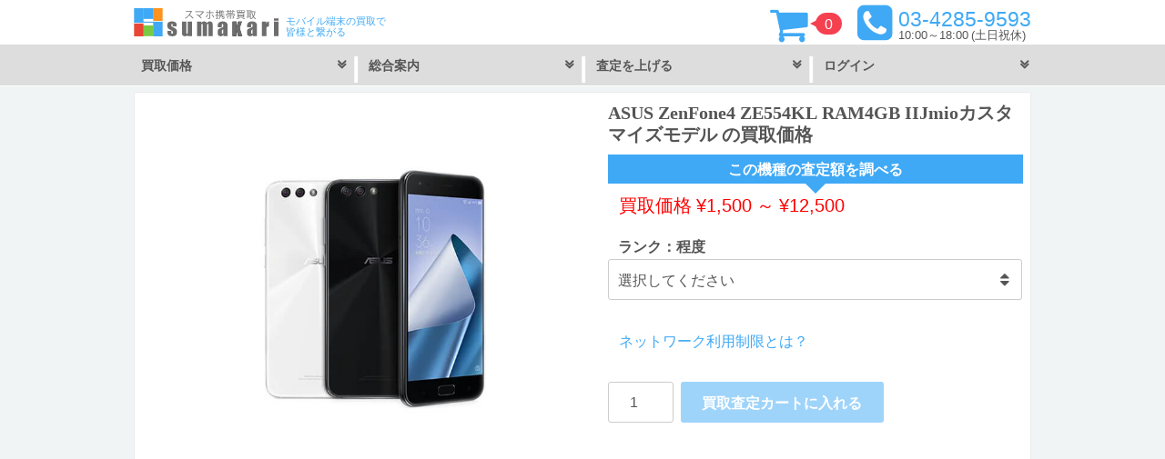

--- FILE ---
content_type: text/html; charset=UTF-8
request_url: https://sumaho-keitai-kaitori.jp/product/asus-zenfone4-ze554kl-ram4gb-iijmio-customize-model/
body_size: 15450
content:
<!DOCTYPE html>
<html lang="ja">
<head >
<meta charset="UTF-8" />
<meta name="viewport" content="width=device-width, initial-scale=1" />
<meta name='robots' content='index, follow, max-image-preview:large, max-snippet:-1, max-video-preview:-1' />

	<!-- This site is optimized with the Yoast SEO plugin v23.8 - https://yoast.com/wordpress/plugins/seo/ -->
	<title>ASUS ZenFone4 ZE554KL RAM4GB IIJmioカスタマイズモデル の買取価格｜スマカリ</title>
	<meta name="description" content="ASUS ZenFone4 ZE554KL RAM4GB IIJmioカスタマイズモデル の買取価格 を3秒で調べられます！中古品の買取に自信があります！買取依頼はカートに追加して依頼するだけの簡単申込！キレイなスマートフォンほど下取より売却が絶対お得でおすすめ出来ます。ネットワーク利用制限ハイフン「－」買取可能！スマカリ池袋店！" />
	<link rel="canonical" href="https://sumaho-keitai-kaitori.jp/product/asus-zenfone4-ze554kl-ram4gb-iijmio-customize-model/" />
	<meta property="og:locale" content="ja_JP" />
	<meta property="og:type" content="article" />
	<meta property="og:title" content="ASUS ZenFone4 ZE554KL RAM4GB IIJmioカスタマイズモデル の買取価格｜スマカリ" />
	<meta property="og:description" content="ASUS ZenFone4 ZE554KL RAM4GB IIJmioカスタマイズモデル の買取価格 を3秒で調べられます！中古品の買取に自信があります！買取依頼はカートに追加して依頼するだけの簡単申込！キレイなスマートフォンほど下取より売却が絶対お得でおすすめ出来ます。ネットワーク利用制限ハイフン「－」買取可能！スマカリ池袋店！" />
	<meta property="og:url" content="https://sumaho-keitai-kaitori.jp/product/asus-zenfone4-ze554kl-ram4gb-iijmio-customize-model/" />
	<meta property="og:site_name" content="iPhone・Android スマホ買取 スマカリ 池袋店" />
	<meta property="article:publisher" content="https://www.facebook.com/sumakari.plus/" />
	<meta property="article:modified_time" content="2023-02-07T00:55:51+00:00" />
	<meta property="og:image" content="https://sumaho-keitai-kaitori.jp/wp-content/uploads/ASUS-ZenFone4-ZE554KL-RAM4GB-IIJmiocustomize_model.jpg" />
	<meta property="og:image:width" content="667" />
	<meta property="og:image:height" content="500" />
	<meta property="og:image:type" content="image/jpeg" />
	<meta name="twitter:card" content="summary_large_image" />
	<meta name="twitter:site" content="@_sumakari" />
	<script type="application/ld+json" class="yoast-schema-graph">{"@context":"https://schema.org","@graph":[{"@type":"WebPage","@id":"https://sumaho-keitai-kaitori.jp/product/asus-zenfone4-ze554kl-ram4gb-iijmio-customize-model/","url":"https://sumaho-keitai-kaitori.jp/product/asus-zenfone4-ze554kl-ram4gb-iijmio-customize-model/","name":"ASUS ZenFone4 ZE554KL RAM4GB IIJmioカスタマイズモデル の買取価格｜スマカリ","isPartOf":{"@id":"https://sumaho-keitai-kaitori.jp/#website"},"primaryImageOfPage":{"@id":"https://sumaho-keitai-kaitori.jp/product/asus-zenfone4-ze554kl-ram4gb-iijmio-customize-model/#primaryimage"},"image":{"@id":"https://sumaho-keitai-kaitori.jp/product/asus-zenfone4-ze554kl-ram4gb-iijmio-customize-model/#primaryimage"},"thumbnailUrl":"https://sumaho-keitai-kaitori.jp/wp-content/uploads/ASUS-ZenFone4-ZE554KL-RAM4GB-IIJmiocustomize_model.jpg","datePublished":"2021-01-13T14:07:43+00:00","dateModified":"2023-02-07T00:55:51+00:00","description":"ASUS ZenFone4 ZE554KL RAM4GB IIJmioカスタマイズモデル の買取価格 を3秒で調べられます！中古品の買取に自信があります！買取依頼はカートに追加して依頼するだけの簡単申込！キレイなスマートフォンほど下取より売却が絶対お得でおすすめ出来ます。ネットワーク利用制限ハイフン「－」買取可能！スマカリ池袋店！","breadcrumb":{"@id":"https://sumaho-keitai-kaitori.jp/product/asus-zenfone4-ze554kl-ram4gb-iijmio-customize-model/#breadcrumb"},"inLanguage":"ja","potentialAction":[{"@type":"ReadAction","target":["https://sumaho-keitai-kaitori.jp/product/asus-zenfone4-ze554kl-ram4gb-iijmio-customize-model/"]}]},{"@type":"ImageObject","inLanguage":"ja","@id":"https://sumaho-keitai-kaitori.jp/product/asus-zenfone4-ze554kl-ram4gb-iijmio-customize-model/#primaryimage","url":"https://sumaho-keitai-kaitori.jp/wp-content/uploads/ASUS-ZenFone4-ZE554KL-RAM4GB-IIJmiocustomize_model.jpg","contentUrl":"https://sumaho-keitai-kaitori.jp/wp-content/uploads/ASUS-ZenFone4-ZE554KL-RAM4GB-IIJmiocustomize_model.jpg","width":667,"height":500,"caption":"ASUS ZenFone4 ZE554KL RAM4GB IIJmioカスタマイズモデル の買取価格"},{"@type":"BreadcrumbList","@id":"https://sumaho-keitai-kaitori.jp/product/asus-zenfone4-ze554kl-ram4gb-iijmio-customize-model/#breadcrumb","itemListElement":[{"@type":"ListItem","position":1,"name":"iPhone・Android スマホ買取 スマカリ","item":"https://sumaho-keitai-kaitori.jp/"},{"@type":"ListItem","position":2,"name":"ASUS ZenFone4 ZE554KL RAM4GB IIJmioカスタマイズモデル"}]},{"@type":"WebSite","@id":"https://sumaho-keitai-kaitori.jp/#website","url":"https://sumaho-keitai-kaitori.jp/","name":"iPhone・Android スマホ買取 スマカリ 池袋店","description":"モバイル端末の買取で皆様と繋がる","publisher":{"@id":"https://sumaho-keitai-kaitori.jp/#organization"},"alternateName":"スマカリ","potentialAction":[{"@type":"SearchAction","target":{"@type":"EntryPoint","urlTemplate":"https://sumaho-keitai-kaitori.jp/?s={search_term_string}"},"query-input":{"@type":"PropertyValueSpecification","valueRequired":true,"valueName":"search_term_string"}}],"inLanguage":"ja"},{"@type":"Organization","@id":"https://sumaho-keitai-kaitori.jp/#organization","name":"株式会社GWM","url":"https://sumaho-keitai-kaitori.jp/","logo":{"@type":"ImageObject","inLanguage":"ja","@id":"https://sumaho-keitai-kaitori.jp/#/schema/logo/image/","url":"https://sumaho-keitai-kaitori.jp/wp-content/uploads/sumakari-logo-slant.png","contentUrl":"https://sumaho-keitai-kaitori.jp/wp-content/uploads/sumakari-logo-slant.png","width":700,"height":700,"caption":"株式会社GWM"},"image":{"@id":"https://sumaho-keitai-kaitori.jp/#/schema/logo/image/"},"sameAs":["https://www.facebook.com/sumakari.plus/","https://x.com/_sumakari"]}]}</script>
	<!-- / Yoast SEO plugin. -->


<link rel='dns-prefetch' href='//www.googletagmanager.com' />
<link rel="alternate" type="application/rss+xml" title="iPhone・Android スマホ買取 スマカリ 池袋店 &raquo; フィード" href="https://sumaho-keitai-kaitori.jp/feed/" />
<link rel="alternate" type="application/rss+xml" title="iPhone・Android スマホ買取 スマカリ 池袋店 &raquo; コメントフィード" href="https://sumaho-keitai-kaitori.jp/comments/feed/" />
<link rel='stylesheet' id='sumakari-css' href='https://sumaho-keitai-kaitori.jp/wp-content/themes/sumakari/style.css?ver=6.5.5' type='text/css' media='all' />
<link rel='stylesheet' id='wp-block-library-css' href='https://sumaho-keitai-kaitori.jp/wp-includes/css/dist/block-library/style.min.css?ver=6.5.5' type='text/css' media='all' />
<link rel='stylesheet' id='wps-selectize-css' href='https://sumaho-keitai-kaitori.jp/wp-content/plugins/woocommerce-product-search/css/selectize/selectize.min.css?ver=6.11.0' type='text/css' media='all' />
<link rel='stylesheet' id='wps-price-slider-css' href='https://sumaho-keitai-kaitori.jp/wp-content/plugins/woocommerce-product-search/css/price-slider.min.css?ver=6.11.0' type='text/css' media='all' />
<link rel='stylesheet' id='product-search-css' href='https://sumaho-keitai-kaitori.jp/wp-content/plugins/woocommerce-product-search/css/product-search.min.css?ver=6.11.0' type='text/css' media='all' />
<style id='classic-theme-styles-inline-css' type='text/css'>
/*! This file is auto-generated */
.wp-block-button__link{color:#fff;background-color:#32373c;border-radius:9999px;box-shadow:none;text-decoration:none;padding:calc(.667em + 2px) calc(1.333em + 2px);font-size:1.125em}.wp-block-file__button{background:#32373c;color:#fff;text-decoration:none}
</style>
<style id='global-styles-inline-css' type='text/css'>
body{--wp--preset--color--black: #000000;--wp--preset--color--cyan-bluish-gray: #abb8c3;--wp--preset--color--white: #ffffff;--wp--preset--color--pale-pink: #f78da7;--wp--preset--color--vivid-red: #cf2e2e;--wp--preset--color--luminous-vivid-orange: #ff6900;--wp--preset--color--luminous-vivid-amber: #fcb900;--wp--preset--color--light-green-cyan: #7bdcb5;--wp--preset--color--vivid-green-cyan: #00d084;--wp--preset--color--pale-cyan-blue: #8ed1fc;--wp--preset--color--vivid-cyan-blue: #0693e3;--wp--preset--color--vivid-purple: #9b51e0;--wp--preset--gradient--vivid-cyan-blue-to-vivid-purple: linear-gradient(135deg,rgba(6,147,227,1) 0%,rgb(155,81,224) 100%);--wp--preset--gradient--light-green-cyan-to-vivid-green-cyan: linear-gradient(135deg,rgb(122,220,180) 0%,rgb(0,208,130) 100%);--wp--preset--gradient--luminous-vivid-amber-to-luminous-vivid-orange: linear-gradient(135deg,rgba(252,185,0,1) 0%,rgba(255,105,0,1) 100%);--wp--preset--gradient--luminous-vivid-orange-to-vivid-red: linear-gradient(135deg,rgba(255,105,0,1) 0%,rgb(207,46,46) 100%);--wp--preset--gradient--very-light-gray-to-cyan-bluish-gray: linear-gradient(135deg,rgb(238,238,238) 0%,rgb(169,184,195) 100%);--wp--preset--gradient--cool-to-warm-spectrum: linear-gradient(135deg,rgb(74,234,220) 0%,rgb(151,120,209) 20%,rgb(207,42,186) 40%,rgb(238,44,130) 60%,rgb(251,105,98) 80%,rgb(254,248,76) 100%);--wp--preset--gradient--blush-light-purple: linear-gradient(135deg,rgb(255,206,236) 0%,rgb(152,150,240) 100%);--wp--preset--gradient--blush-bordeaux: linear-gradient(135deg,rgb(254,205,165) 0%,rgb(254,45,45) 50%,rgb(107,0,62) 100%);--wp--preset--gradient--luminous-dusk: linear-gradient(135deg,rgb(255,203,112) 0%,rgb(199,81,192) 50%,rgb(65,88,208) 100%);--wp--preset--gradient--pale-ocean: linear-gradient(135deg,rgb(255,245,203) 0%,rgb(182,227,212) 50%,rgb(51,167,181) 100%);--wp--preset--gradient--electric-grass: linear-gradient(135deg,rgb(202,248,128) 0%,rgb(113,206,126) 100%);--wp--preset--gradient--midnight: linear-gradient(135deg,rgb(2,3,129) 0%,rgb(40,116,252) 100%);--wp--preset--font-size--small: 13px;--wp--preset--font-size--medium: 20px;--wp--preset--font-size--large: 36px;--wp--preset--font-size--x-large: 42px;--wp--preset--font-family--inter: "Inter", sans-serif;--wp--preset--font-family--cardo: Cardo;--wp--preset--spacing--20: 0.44rem;--wp--preset--spacing--30: 0.67rem;--wp--preset--spacing--40: 1rem;--wp--preset--spacing--50: 1.5rem;--wp--preset--spacing--60: 2.25rem;--wp--preset--spacing--70: 3.38rem;--wp--preset--spacing--80: 5.06rem;--wp--preset--shadow--natural: 6px 6px 9px rgba(0, 0, 0, 0.2);--wp--preset--shadow--deep: 12px 12px 50px rgba(0, 0, 0, 0.4);--wp--preset--shadow--sharp: 6px 6px 0px rgba(0, 0, 0, 0.2);--wp--preset--shadow--outlined: 6px 6px 0px -3px rgba(255, 255, 255, 1), 6px 6px rgba(0, 0, 0, 1);--wp--preset--shadow--crisp: 6px 6px 0px rgba(0, 0, 0, 1);}:where(.is-layout-flex){gap: 0.5em;}:where(.is-layout-grid){gap: 0.5em;}body .is-layout-flex{display: flex;}body .is-layout-flex{flex-wrap: wrap;align-items: center;}body .is-layout-flex > *{margin: 0;}body .is-layout-grid{display: grid;}body .is-layout-grid > *{margin: 0;}:where(.wp-block-columns.is-layout-flex){gap: 2em;}:where(.wp-block-columns.is-layout-grid){gap: 2em;}:where(.wp-block-post-template.is-layout-flex){gap: 1.25em;}:where(.wp-block-post-template.is-layout-grid){gap: 1.25em;}.has-black-color{color: var(--wp--preset--color--black) !important;}.has-cyan-bluish-gray-color{color: var(--wp--preset--color--cyan-bluish-gray) !important;}.has-white-color{color: var(--wp--preset--color--white) !important;}.has-pale-pink-color{color: var(--wp--preset--color--pale-pink) !important;}.has-vivid-red-color{color: var(--wp--preset--color--vivid-red) !important;}.has-luminous-vivid-orange-color{color: var(--wp--preset--color--luminous-vivid-orange) !important;}.has-luminous-vivid-amber-color{color: var(--wp--preset--color--luminous-vivid-amber) !important;}.has-light-green-cyan-color{color: var(--wp--preset--color--light-green-cyan) !important;}.has-vivid-green-cyan-color{color: var(--wp--preset--color--vivid-green-cyan) !important;}.has-pale-cyan-blue-color{color: var(--wp--preset--color--pale-cyan-blue) !important;}.has-vivid-cyan-blue-color{color: var(--wp--preset--color--vivid-cyan-blue) !important;}.has-vivid-purple-color{color: var(--wp--preset--color--vivid-purple) !important;}.has-black-background-color{background-color: var(--wp--preset--color--black) !important;}.has-cyan-bluish-gray-background-color{background-color: var(--wp--preset--color--cyan-bluish-gray) !important;}.has-white-background-color{background-color: var(--wp--preset--color--white) !important;}.has-pale-pink-background-color{background-color: var(--wp--preset--color--pale-pink) !important;}.has-vivid-red-background-color{background-color: var(--wp--preset--color--vivid-red) !important;}.has-luminous-vivid-orange-background-color{background-color: var(--wp--preset--color--luminous-vivid-orange) !important;}.has-luminous-vivid-amber-background-color{background-color: var(--wp--preset--color--luminous-vivid-amber) !important;}.has-light-green-cyan-background-color{background-color: var(--wp--preset--color--light-green-cyan) !important;}.has-vivid-green-cyan-background-color{background-color: var(--wp--preset--color--vivid-green-cyan) !important;}.has-pale-cyan-blue-background-color{background-color: var(--wp--preset--color--pale-cyan-blue) !important;}.has-vivid-cyan-blue-background-color{background-color: var(--wp--preset--color--vivid-cyan-blue) !important;}.has-vivid-purple-background-color{background-color: var(--wp--preset--color--vivid-purple) !important;}.has-black-border-color{border-color: var(--wp--preset--color--black) !important;}.has-cyan-bluish-gray-border-color{border-color: var(--wp--preset--color--cyan-bluish-gray) !important;}.has-white-border-color{border-color: var(--wp--preset--color--white) !important;}.has-pale-pink-border-color{border-color: var(--wp--preset--color--pale-pink) !important;}.has-vivid-red-border-color{border-color: var(--wp--preset--color--vivid-red) !important;}.has-luminous-vivid-orange-border-color{border-color: var(--wp--preset--color--luminous-vivid-orange) !important;}.has-luminous-vivid-amber-border-color{border-color: var(--wp--preset--color--luminous-vivid-amber) !important;}.has-light-green-cyan-border-color{border-color: var(--wp--preset--color--light-green-cyan) !important;}.has-vivid-green-cyan-border-color{border-color: var(--wp--preset--color--vivid-green-cyan) !important;}.has-pale-cyan-blue-border-color{border-color: var(--wp--preset--color--pale-cyan-blue) !important;}.has-vivid-cyan-blue-border-color{border-color: var(--wp--preset--color--vivid-cyan-blue) !important;}.has-vivid-purple-border-color{border-color: var(--wp--preset--color--vivid-purple) !important;}.has-vivid-cyan-blue-to-vivid-purple-gradient-background{background: var(--wp--preset--gradient--vivid-cyan-blue-to-vivid-purple) !important;}.has-light-green-cyan-to-vivid-green-cyan-gradient-background{background: var(--wp--preset--gradient--light-green-cyan-to-vivid-green-cyan) !important;}.has-luminous-vivid-amber-to-luminous-vivid-orange-gradient-background{background: var(--wp--preset--gradient--luminous-vivid-amber-to-luminous-vivid-orange) !important;}.has-luminous-vivid-orange-to-vivid-red-gradient-background{background: var(--wp--preset--gradient--luminous-vivid-orange-to-vivid-red) !important;}.has-very-light-gray-to-cyan-bluish-gray-gradient-background{background: var(--wp--preset--gradient--very-light-gray-to-cyan-bluish-gray) !important;}.has-cool-to-warm-spectrum-gradient-background{background: var(--wp--preset--gradient--cool-to-warm-spectrum) !important;}.has-blush-light-purple-gradient-background{background: var(--wp--preset--gradient--blush-light-purple) !important;}.has-blush-bordeaux-gradient-background{background: var(--wp--preset--gradient--blush-bordeaux) !important;}.has-luminous-dusk-gradient-background{background: var(--wp--preset--gradient--luminous-dusk) !important;}.has-pale-ocean-gradient-background{background: var(--wp--preset--gradient--pale-ocean) !important;}.has-electric-grass-gradient-background{background: var(--wp--preset--gradient--electric-grass) !important;}.has-midnight-gradient-background{background: var(--wp--preset--gradient--midnight) !important;}.has-small-font-size{font-size: var(--wp--preset--font-size--small) !important;}.has-medium-font-size{font-size: var(--wp--preset--font-size--medium) !important;}.has-large-font-size{font-size: var(--wp--preset--font-size--large) !important;}.has-x-large-font-size{font-size: var(--wp--preset--font-size--x-large) !important;}
.wp-block-navigation a:where(:not(.wp-element-button)){color: inherit;}
:where(.wp-block-post-template.is-layout-flex){gap: 1.25em;}:where(.wp-block-post-template.is-layout-grid){gap: 1.25em;}
:where(.wp-block-columns.is-layout-flex){gap: 2em;}:where(.wp-block-columns.is-layout-grid){gap: 2em;}
.wp-block-pullquote{font-size: 1.5em;line-height: 1.6;}
</style>
<link rel='stylesheet' id='contact-form-7-css' href='https://sumaho-keitai-kaitori.jp/wp-content/plugins/contact-form-7/includes/css/styles.css?ver=5.9.6' type='text/css' media='all' />
<link rel='stylesheet' id='woocommerce-layout-css' href='https://sumaho-keitai-kaitori.jp/wp-content/plugins/woocommerce/assets/css/woocommerce-layout.css?ver=9.4.1' type='text/css' media='all' />
<link rel='stylesheet' id='woocommerce-smallscreen-css' href='https://sumaho-keitai-kaitori.jp/wp-content/plugins/woocommerce/assets/css/woocommerce-smallscreen.css?ver=9.4.1' type='text/css' media='only screen and (max-width: 768px)' />
<style id='woocommerce-inline-inline-css' type='text/css'>
.woocommerce form .form-row .required { visibility: visible; }
</style>
<link rel='stylesheet' id='woocommerce-custom-css' href='https://sumaho-keitai-kaitori.jp/wp-content/themes/sumakari/woocommerce/woocommerce.css?ver=6.5.5' type='text/css' media='all' />
<script type="text/javascript" src="https://sumaho-keitai-kaitori.jp/wp-includes/js/jquery/jquery.min.js?ver=3.7.1" id="jquery-core-js"></script>
<script type="text/javascript" src="https://sumaho-keitai-kaitori.jp/wp-includes/js/jquery/jquery-migrate.min.js?ver=3.4.1" id="jquery-migrate-js"></script>
<script type="text/javascript" src="https://sumaho-keitai-kaitori.jp/wp-content/plugins/woocommerce/assets/js/jquery-blockui/jquery.blockUI.min.js?ver=2.7.0-wc.9.4.1" id="jquery-blockui-js" data-wp-strategy="defer"></script>
<script type="text/javascript" id="wc-add-to-cart-js-extra">
/* <![CDATA[ */
var wc_add_to_cart_params = {"ajax_url":"\/wp-admin\/admin-ajax.php","wc_ajax_url":"\/?wc-ajax=%%endpoint%%","i18n_view_cart":"\u30ab\u30fc\u30c8\u3092\u8868\u793a","cart_url":"https:\/\/sumaho-keitai-kaitori.jp\/shopping-cart\/","is_cart":"","cart_redirect_after_add":"yes"};
/* ]]> */
</script>
<script type="text/javascript" src="https://sumaho-keitai-kaitori.jp/wp-content/plugins/woocommerce/assets/js/frontend/add-to-cart.min.js?ver=9.4.1" id="wc-add-to-cart-js" defer="defer" data-wp-strategy="defer"></script>
<script type="text/javascript" id="wc-single-product-js-extra">
/* <![CDATA[ */
var wc_single_product_params = {"i18n_required_rating_text":"\u8a55\u4fa1\u3092\u9078\u629e\u3057\u3066\u304f\u3060\u3055\u3044","review_rating_required":"yes","flexslider":{"rtl":false,"animation":"slide","smoothHeight":true,"directionNav":false,"controlNav":"thumbnails","slideshow":false,"animationSpeed":500,"animationLoop":false,"allowOneSlide":false},"zoom_enabled":"","zoom_options":[],"photoswipe_enabled":"","photoswipe_options":{"shareEl":false,"closeOnScroll":false,"history":false,"hideAnimationDuration":0,"showAnimationDuration":0},"flexslider_enabled":""};
/* ]]> */
</script>
<script type="text/javascript" src="https://sumaho-keitai-kaitori.jp/wp-content/plugins/woocommerce/assets/js/frontend/single-product.min.js?ver=9.4.1" id="wc-single-product-js" defer="defer" data-wp-strategy="defer"></script>
<script type="text/javascript" src="https://sumaho-keitai-kaitori.jp/wp-content/plugins/woocommerce/assets/js/js-cookie/js.cookie.min.js?ver=2.1.4-wc.9.4.1" id="js-cookie-js" data-wp-strategy="defer"></script>
<script type="text/javascript" id="wc-cart-fragments-js-extra">
/* <![CDATA[ */
var wc_cart_fragments_params = {"ajax_url":"\/wp-admin\/admin-ajax.php","wc_ajax_url":"\/?wc-ajax=%%endpoint%%","cart_hash_key":"wc_cart_hash_30cd62d285998deb38ebd6cbb7e29b86","fragment_name":"wc_fragments_30cd62d285998deb38ebd6cbb7e29b86","request_timeout":"5000"};
/* ]]> */
</script>
<script type="text/javascript" src="https://sumaho-keitai-kaitori.jp/wp-content/plugins/woocommerce/assets/js/frontend/cart-fragments.min.js?ver=9.4.1" id="wc-cart-fragments-js" defer="defer" data-wp-strategy="defer"></script>

<!-- Site Kit によって追加された Google タグ（gtag.js）スニペット -->
<!-- Google アナリティクス スニペット (Site Kit が追加) -->
<script type="text/javascript" src="https://www.googletagmanager.com/gtag/js?id=GT-T5JXSSS" id="google_gtagjs-js" async></script>
<script type="text/javascript" id="google_gtagjs-js-after">
/* <![CDATA[ */
window.dataLayer = window.dataLayer || [];function gtag(){dataLayer.push(arguments);}
gtag("set","linker",{"domains":["sumaho-keitai-kaitori.jp"]});
gtag("js", new Date());
gtag("set", "developer_id.dZTNiMT", true);
gtag("config", "GT-T5JXSSS");
 window._googlesitekit = window._googlesitekit || {}; window._googlesitekit.throttledEvents = []; window._googlesitekit.gtagEvent = (name, data) => { var key = JSON.stringify( { name, data } ); if ( !! window._googlesitekit.throttledEvents[ key ] ) { return; } window._googlesitekit.throttledEvents[ key ] = true; setTimeout( () => { delete window._googlesitekit.throttledEvents[ key ]; }, 5 ); gtag( "event", name, { ...data, event_source: "site-kit" } ); }; 
/* ]]> */
</script>
<meta name="generator" content="Site Kit by Google 1.166.0" /><script type="text/javascript" src="https://sumaho-keitai-kaitorijp.api.oneall.com/socialize/library.js" id="oa_social_library-js"></script>
<style>.oneall_social_login + p.comment-notes{margin-top: 10px !important;}#login #loginform .oneall_social_login{background-color: rgba(0, 0, 0, 0.04);padding: 10px 10px 0 10px;margin-bottom: 10px;border: 1px solid rgba(0, 0, 0, 0.06);border-radius: 4px;}</style><script>  var el_i13_login_captcha=null; var el_i13_register_captcha=null; </script><link rel="icon" href="https://sumaho-keitai-kaitori.jp/wp-content/themes/sumakari/images/favicon.ico" />
<!-- Google Tag Manager -->
<script>(function(w,d,s,l,i){w[l]=w[l]||[];w[l].push({'gtm.start':
new Date().getTime(),event:'gtm.js'});var f=d.getElementsByTagName(s)[0],
j=d.createElement(s),dl=l!='dataLayer'?'&l='+l:'';j.async=true;j.src=
'https://www.googletagmanager.com/gtm.js?id='+i+dl;f.parentNode.insertBefore(j,f);
})(window,document,'script','dataLayer','GTM-59RM84F');</script>
<!-- End Google Tag Manager -->
<link rel="stylesheet" href="https://sumaho-keitai-kaitori.jp/wp-content/themes/sumakari/css/font-awesome.css">
<link rel="shortcut icon" href="https://sumaho-keitai-kaitori.jp/wp-content/themes/sumakari/images/favicon.ico">
<link rel="icon" href="https://sumaho-keitai-kaitori.jp/wp-content/themes/sumakari/images/favicon.ico" type="image/vnd.microsoft.icon">
<link rel="apple-touch-icon" sizes="152x152" href="https://sumaho-keitai-kaitori.jp/wp-content/themes/sumakari/images/apple-touch-icon.png">
<meta name="theme-color" content="#ffffff">
<!-- Global site tag (gtag.js) - Google Analytics -->
<script async src="https://www.googletagmanager.com/gtag/js?id=UA-75120811-1"></script>
<script>
  window.dataLayer = window.dataLayer || [];
  function gtag(){dataLayer.push(arguments);}
  gtag('js', new Date());

  gtag('config', 'UA-75120811-1');
</script>
<meta name="format-detection" content="telephone=no">	<noscript><style>.woocommerce-product-gallery{ opacity: 1 !important; }</style></noscript>
	<style id='wp-fonts-local' type='text/css'>
@font-face{font-family:Inter;font-style:normal;font-weight:300 900;font-display:fallback;src:url('https://sumaho-keitai-kaitori.jp/wp-content/plugins/woocommerce/assets/fonts/Inter-VariableFont_slnt,wght.woff2') format('woff2');font-stretch:normal;}
@font-face{font-family:Cardo;font-style:normal;font-weight:400;font-display:fallback;src:url('https://sumaho-keitai-kaitori.jp/wp-content/plugins/woocommerce/assets/fonts/cardo_normal_400.woff2') format('woff2');}
</style>
</head>
<body class="product-template-default single single-product postid-57625 theme-genesis woocommerce woocommerce-page woocommerce-no-js header-full-width full-width-content genesis-breadcrumbs-visible genesis-footer-widgets-hidden sumakari-product"><!-- Google Tag Manager (noscript) -->
<noscript><iframe src="https://www.googletagmanager.com/ns.html?id=GTM-59RM84F"
height="0" width="0" style="display:none;visibility:hidden"></iframe></noscript>
<!-- End Google Tag Manager (noscript) --><div class="site-container"><header class="site-header"><div class="wrap"><nav class="nav-primary" aria-label="Main" itemscope="" itemtype="https://schema.org/SiteNavigationElement">
                        <div class="title-area"><p class="site-title"><a href="https://sumaho-keitai-kaitori.jp/"><img class="title-logo" src="https://sumaho-keitai-kaitori.jp/wp-content/themes/sumakari/images/logo-slant.svg" alt="スマカリロゴ"><img src="https://sumaho-keitai-kaitori.jp/wp-content/themes/sumakari/images/logo-o.svg" alt="iPhone・Android スマホ買取 スマカリ 池袋店" width="200" height="100"></a></p><p class="site-description">モバイル端末の買取で皆様と繋がる</p></div><div class="contact-wrap">
<div class="contact-top" itemscope="itemscope" itemtype="https://schema.org/LocalBusiness">


<p class="phone-number" itemprop="telephone">03-4285-9593</p>

<p class="o-hours"><time itemprop="openinghours" datetime="Mo, Tu, We, Th, Fr, 10:00-18:00">10:00～18:00</time> (土日祝休)</p>

</div>
</div>

<div class="sumakari-cart-wrap">
<a class="sumakari-cart" href="https://sumaho-keitai-kaitori.jp/shopping-cart/" >0</a>
</div>

<div class="wrap">
<div class="menu genesis-nav-menu menu-primary">
<div class="menu-wrap">
<ul id="menu-sumakari">

<li class="menu-item-1"><p class="list">買取価格</p>
<ul class="sub-menu">
<li class="menu-item-2"><a class="sub-category-top" href="https://sumaho-keitai-kaitori.jp/smartphone/" itemprop="url"><span itemprop="name">スマートフォン</span></a>
<ul class="sub-menu-Third">
<li class="menu-item"><a href="https://sumaho-keitai-kaitori.jp/locked-smartphone-purchase/" itemprop="url"><span itemprop="name">赤ロム</span></a></li>
<li class="menu-item"><a href="https://sumaho-keitai-kaitori.jp/iphone/" itemprop="url"><span itemprop="name">iPhone</span></a></li>
<li class="menu-item"><a href="https://sumaho-keitai-kaitori.jp/galaxy/" itemprop="url"><span itemprop="name">Galaxy</span></a></li>
<li class="menu-item"><a href="https://sumaho-keitai-kaitori.jp/xperia/" itemprop="url"><span itemprop="name">Xperia</span></a></li>
<li class="menu-item"><a href="https://sumaho-keitai-kaitori.jp/huawei/" itemprop="url"><span itemprop="name">HUAWEI</span></a></li>
<li class="menu-item"><a href="https://sumaho-keitai-kaitori.jp/aquos/" itemprop="url"><span itemprop="name">AQUOS</span></a></li>
<li class="menu-item"><a href="https://sumaho-keitai-kaitori.jp/oppo/" itemprop="url"><span itemprop="name">oppo</span></a></li>
<li class="menu-item"><a href="https://sumaho-keitai-kaitori.jp/pixel/" itemprop="url"><span itemprop="name">Pixel</span></a></li>
<li class="menu-item"><a href="https://sumaho-keitai-kaitori.jp/zenfone/" itemprop="url"><span itemprop="name">Zenfone</span></a></li>
<li class="menu-item"><a href="https://sumaho-keitai-kaitori.jp/arrows/" itemprop="url"><span itemprop="name">arrows</span></a></li>
<li class="menu-item"><a href="https://sumaho-keitai-kaitori.jp/xiaomi/" itemprop="url"><span itemprop="name">Xiaomi</span></a></li>
<li class="menu-item"><a href="https://sumaho-keitai-kaitori.jp/nexus/" itemprop="url"><span itemprop="name">Nexus</span></a></li>
</ul>
</li>
</ul>
</li>

<li class="menu-item-b-1"><p class="list">総合案内</p>
<ul class="sub-menu4">
<li class="menu-item"><a href="https://sumaho-keitai-kaitori.jp/started-buying-ikebukuro/" itemprop="url"><span itemprop="name">池袋駅近く iPhone、Android スマホの買取はじめました</span></a></li>
<li class="menu-item"><a href="https://sumaho-keitai-kaitori.jp/prepare/" itemprop="url"><span itemprop="name">買取ガイド</span></a></li>
<li class="menu-item"><a href="https://sumaho-keitai-kaitori.jp/purchase-flow/" itemprop="url"><span itemprop="name">買取の流れ</span></a></li>
<li class="menu-item"><a href="https://sumaho-keitai-kaitori.jp/sumakari-how-to-apply/" itemprop="url"><span itemprop="name">買取のお申込み方法について</span></a></li>
<li class="menu-item"><a href="https://sumaho-keitai-kaitori.jp/usage-guidance/" itemprop="url"><span itemprop="name">ご利用案内</span></a></li>
<li class="menu-item"><a href="https://sumaho-keitai-kaitori.jp/faq/" itemprop="url"><span itemprop="name">よくいただく質問</span></a></li>
<li class="menu-item"><a href="https://sumaho-keitai-kaitori.jp/network-restriction/" itemprop="url"><span itemprop="name">ネットワーク利用制限とは？IMEI の調べ方から判定結果の変更申請まで</span></a></li>
</ul>
</li>

<li class="menu-item-b-2"><p class="list">査定を上げる</p>
<ul class="sub-menu6">
<li class="menu-item"><a href="https://sumaho-keitai-kaitori.jp/unlock-sim-docomo/" itemprop="url"><span itemprop="name">docomo</span></a></li>
<li class="menu-item"><a href="https://sumaho-keitai-kaitori.jp/unlock-sim-au/" itemprop="url"><span itemprop="name">au</span></a></li>
<li class="menu-item"><a href="https://sumaho-keitai-kaitori.jp/unlock-sim-softbank/" itemprop="url"><span itemprop="name">Softbank</span></a></li>
</ul>
</li>

<li class="menu-item-c-1">
<p class="list">
<span class="my-acc4">ログイン</span>
</p>
<ul class="sub-menu5">
<li class="menu-item">
<div class="account_links">
<span class="my-acc2">いらっしゃいませ</span>
<a href="https://sumaho-keitai-kaitori.jp/my-account/" class="login-link">ログイン</a>
<a href="https://sumaho-keitai-kaitori.jp/my-account/" class="create-acount">無料会員登録</a>
</div>
</li>
</ul>
</li>

</ul>
</div>
</div>
</div>
</nav>	

</div></header><div class="site-inner">
	<div class="content-sidebar-wrap"><main class="content">
					
			<div class="woocommerce-notices-wrapper"></div><div id="product-57625" class="entry product type-product post-57625 status-publish first instock product_cat-android product_cat-zenfone product_cat-zenfone-4 product_cat-product has-post-thumbnail shipping-taxable purchasable product-type-variable">

	<div class="woocommerce-product-gallery woocommerce-product-gallery--with-images woocommerce-product-gallery--columns-4 images" data-columns="4" style="opacity: 0; transition: opacity .25s ease-in-out;">
	<div class="woocommerce-product-gallery__wrapper">
		<div data-thumb="https://sumaho-keitai-kaitori.jp/wp-content/uploads/ASUS-ZenFone4-ZE554KL-RAM4GB-IIJmiocustomize_model-100x100.jpg" data-thumb-alt="ASUS ZenFone4 ZE554KL RAM4GB IIJmioカスタマイズモデル の買取価格" data-thumb-srcset="https://sumaho-keitai-kaitori.jp/wp-content/uploads/ASUS-ZenFone4-ZE554KL-RAM4GB-IIJmiocustomize_model-100x100.jpg 100w, https://sumaho-keitai-kaitori.jp/wp-content/uploads/ASUS-ZenFone4-ZE554KL-RAM4GB-IIJmiocustomize_model-32x32.jpg 32w" class="woocommerce-product-gallery__image"><a href="https://sumaho-keitai-kaitori.jp/wp-content/uploads/ASUS-ZenFone4-ZE554KL-RAM4GB-IIJmiocustomize_model.jpg"><img width="667" height="500" src="https://sumaho-keitai-kaitori.jp/wp-content/uploads/ASUS-ZenFone4-ZE554KL-RAM4GB-IIJmiocustomize_model.jpg" class="wp-post-image" alt="ASUS ZenFone4 ZE554KL RAM4GB IIJmioカスタマイズモデル の買取価格" data-caption="" data-src="https://sumaho-keitai-kaitori.jp/wp-content/uploads/ASUS-ZenFone4-ZE554KL-RAM4GB-IIJmiocustomize_model.jpg" data-large_image="https://sumaho-keitai-kaitori.jp/wp-content/uploads/ASUS-ZenFone4-ZE554KL-RAM4GB-IIJmiocustomize_model.jpg" data-large_image_width="667" data-large_image_height="500" decoding="async" srcset="https://sumaho-keitai-kaitori.jp/wp-content/uploads/ASUS-ZenFone4-ZE554KL-RAM4GB-IIJmiocustomize_model.jpg 667w, https://sumaho-keitai-kaitori.jp/wp-content/uploads/ASUS-ZenFone4-ZE554KL-RAM4GB-IIJmiocustomize_model-187x140.jpg 187w" sizes="(max-width: 667px) 100vw, 667px" /></a></div>	</div>
</div>

	<div class="summary entry-summary">
		<h1 class="product_title entry-title">ASUS ZenFone4 ZE554KL RAM4GB IIJmioカスタマイズモデル の買取価格</h1><div class="pa_assessment-product"><span>この機種の査定額を調べる</span></div><p class="price">買取価格 <span class="woocommerce-Price-amount amount"><bdi><span class="woocommerce-Price-currencySymbol">&yen;</span>1,500</bdi></span> ～ <span class="woocommerce-Price-amount amount"><bdi><span class="woocommerce-Price-currencySymbol">&yen;</span>12,500</bdi></span></p>

<form class="variations_form cart" action="https://sumaho-keitai-kaitori.jp/product/asus-zenfone4-ze554kl-ram4gb-iijmio-customize-model/" method="post" enctype='multipart/form-data' data-product_id="57625" data-product_variations="[{&quot;attributes&quot;:{&quot;attribute_%e3%83%a9%e3%83%b3%e3%82%af%ef%bc%9a%e7%a8%8b%e5%ba%a6&quot;:&quot;S\uff1a\u65b0\u54c1\u672a\u4f7f\u7528\u54c1&quot;},&quot;availability_html&quot;:&quot;&quot;,&quot;backorders_allowed&quot;:false,&quot;dimensions&quot;:{&quot;length&quot;:&quot;&quot;,&quot;width&quot;:&quot;&quot;,&quot;height&quot;:&quot;&quot;},&quot;dimensions_html&quot;:&quot;\u8a72\u5f53\u306a\u3057&quot;,&quot;display_price&quot;:12500,&quot;display_regular_price&quot;:12500,&quot;image&quot;:{&quot;title&quot;:&quot;ASUS ZenFone4 ZE554KL RAM4GB IIJmiocustomize_model&quot;,&quot;caption&quot;:&quot;&quot;,&quot;url&quot;:&quot;https:\/\/sumaho-keitai-kaitori.jp\/wp-content\/uploads\/ASUS-ZenFone4-ZE554KL-RAM4GB-IIJmiocustomize_model.jpg&quot;,&quot;alt&quot;:&quot;ASUS ZenFone4 ZE554KL RAM4GB IIJmio\u30ab\u30b9\u30bf\u30de\u30a4\u30ba\u30e2\u30c7\u30eb \u306e\u8cb7\u53d6\u4fa1\u683c&quot;,&quot;src&quot;:&quot;https:\/\/sumaho-keitai-kaitori.jp\/wp-content\/uploads\/ASUS-ZenFone4-ZE554KL-RAM4GB-IIJmiocustomize_model.jpg&quot;,&quot;srcset&quot;:&quot;https:\/\/sumaho-keitai-kaitori.jp\/wp-content\/uploads\/ASUS-ZenFone4-ZE554KL-RAM4GB-IIJmiocustomize_model.jpg 667w, https:\/\/sumaho-keitai-kaitori.jp\/wp-content\/uploads\/ASUS-ZenFone4-ZE554KL-RAM4GB-IIJmiocustomize_model-187x140.jpg 187w&quot;,&quot;sizes&quot;:&quot;(max-width: 667px) 100vw, 667px&quot;,&quot;full_src&quot;:&quot;https:\/\/sumaho-keitai-kaitori.jp\/wp-content\/uploads\/ASUS-ZenFone4-ZE554KL-RAM4GB-IIJmiocustomize_model.jpg&quot;,&quot;full_src_w&quot;:667,&quot;full_src_h&quot;:500,&quot;gallery_thumbnail_src&quot;:&quot;https:\/\/sumaho-keitai-kaitori.jp\/wp-content\/uploads\/ASUS-ZenFone4-ZE554KL-RAM4GB-IIJmiocustomize_model-100x100.jpg&quot;,&quot;gallery_thumbnail_src_w&quot;:100,&quot;gallery_thumbnail_src_h&quot;:100,&quot;thumb_src&quot;:&quot;https:\/\/sumaho-keitai-kaitori.jp\/wp-content\/uploads\/ASUS-ZenFone4-ZE554KL-RAM4GB-IIJmiocustomize_model-667x500.jpg&quot;,&quot;thumb_src_w&quot;:667,&quot;thumb_src_h&quot;:500,&quot;src_w&quot;:667,&quot;src_h&quot;:500},&quot;image_id&quot;:57631,&quot;is_downloadable&quot;:false,&quot;is_in_stock&quot;:true,&quot;is_purchasable&quot;:true,&quot;is_sold_individually&quot;:&quot;no&quot;,&quot;is_virtual&quot;:false,&quot;max_qty&quot;:&quot;&quot;,&quot;min_qty&quot;:1,&quot;price_html&quot;:&quot;&lt;span class=\&quot;price\&quot;&gt;\u8cb7\u53d6\u4fa1\u683c &lt;span class=\&quot;woocommerce-Price-amount amount\&quot;&gt;&lt;bdi&gt;&lt;span class=\&quot;woocommerce-Price-currencySymbol\&quot;&gt;&amp;yen;&lt;\/span&gt;12,500&lt;\/bdi&gt;&lt;\/span&gt;&lt;\/span&gt;&quot;,&quot;sku&quot;:&quot;zenfone-variation-000281&quot;,&quot;variation_description&quot;:&quot;&lt;p&gt;S\uff1a\u521d\u671f\u30d5\u30a3\u30eb\u30e0\u304c\u4ed8\u3044\u3066\u3044\u3066\u3001\u5265\u304c\u3057\u305f\u5f62\u8de1\u3082\u306a\u3044\u72b6\u614b&lt;\/p&gt;\n&quot;,&quot;variation_id&quot;:57626,&quot;variation_is_active&quot;:true,&quot;variation_is_visible&quot;:true,&quot;weight&quot;:&quot;&quot;,&quot;weight_html&quot;:&quot;\u8a72\u5f53\u306a\u3057&quot;},{&quot;attributes&quot;:{&quot;attribute_%e3%83%a9%e3%83%b3%e3%82%af%ef%bc%9a%e7%a8%8b%e5%ba%a6&quot;:&quot;A\uff1a\u65b0\u54c1\u540c\u69d8\u54c1&quot;},&quot;availability_html&quot;:&quot;&quot;,&quot;backorders_allowed&quot;:false,&quot;dimensions&quot;:{&quot;length&quot;:&quot;&quot;,&quot;width&quot;:&quot;&quot;,&quot;height&quot;:&quot;&quot;},&quot;dimensions_html&quot;:&quot;\u8a72\u5f53\u306a\u3057&quot;,&quot;display_price&quot;:10900,&quot;display_regular_price&quot;:10900,&quot;image&quot;:{&quot;title&quot;:&quot;ASUS ZenFone4 ZE554KL RAM4GB IIJmiocustomize_model&quot;,&quot;caption&quot;:&quot;&quot;,&quot;url&quot;:&quot;https:\/\/sumaho-keitai-kaitori.jp\/wp-content\/uploads\/ASUS-ZenFone4-ZE554KL-RAM4GB-IIJmiocustomize_model.jpg&quot;,&quot;alt&quot;:&quot;ASUS ZenFone4 ZE554KL RAM4GB IIJmio\u30ab\u30b9\u30bf\u30de\u30a4\u30ba\u30e2\u30c7\u30eb \u306e\u8cb7\u53d6\u4fa1\u683c&quot;,&quot;src&quot;:&quot;https:\/\/sumaho-keitai-kaitori.jp\/wp-content\/uploads\/ASUS-ZenFone4-ZE554KL-RAM4GB-IIJmiocustomize_model.jpg&quot;,&quot;srcset&quot;:&quot;https:\/\/sumaho-keitai-kaitori.jp\/wp-content\/uploads\/ASUS-ZenFone4-ZE554KL-RAM4GB-IIJmiocustomize_model.jpg 667w, https:\/\/sumaho-keitai-kaitori.jp\/wp-content\/uploads\/ASUS-ZenFone4-ZE554KL-RAM4GB-IIJmiocustomize_model-187x140.jpg 187w&quot;,&quot;sizes&quot;:&quot;(max-width: 667px) 100vw, 667px&quot;,&quot;full_src&quot;:&quot;https:\/\/sumaho-keitai-kaitori.jp\/wp-content\/uploads\/ASUS-ZenFone4-ZE554KL-RAM4GB-IIJmiocustomize_model.jpg&quot;,&quot;full_src_w&quot;:667,&quot;full_src_h&quot;:500,&quot;gallery_thumbnail_src&quot;:&quot;https:\/\/sumaho-keitai-kaitori.jp\/wp-content\/uploads\/ASUS-ZenFone4-ZE554KL-RAM4GB-IIJmiocustomize_model-100x100.jpg&quot;,&quot;gallery_thumbnail_src_w&quot;:100,&quot;gallery_thumbnail_src_h&quot;:100,&quot;thumb_src&quot;:&quot;https:\/\/sumaho-keitai-kaitori.jp\/wp-content\/uploads\/ASUS-ZenFone4-ZE554KL-RAM4GB-IIJmiocustomize_model-667x500.jpg&quot;,&quot;thumb_src_w&quot;:667,&quot;thumb_src_h&quot;:500,&quot;src_w&quot;:667,&quot;src_h&quot;:500},&quot;image_id&quot;:57631,&quot;is_downloadable&quot;:false,&quot;is_in_stock&quot;:true,&quot;is_purchasable&quot;:true,&quot;is_sold_individually&quot;:&quot;no&quot;,&quot;is_virtual&quot;:false,&quot;max_qty&quot;:&quot;&quot;,&quot;min_qty&quot;:1,&quot;price_html&quot;:&quot;&lt;span class=\&quot;price\&quot;&gt;\u8cb7\u53d6\u4fa1\u683c &lt;span class=\&quot;woocommerce-Price-amount amount\&quot;&gt;&lt;bdi&gt;&lt;span class=\&quot;woocommerce-Price-currencySymbol\&quot;&gt;&amp;yen;&lt;\/span&gt;10,900&lt;\/bdi&gt;&lt;\/span&gt;&lt;\/span&gt;&quot;,&quot;sku&quot;:&quot;zenfone-variation-000282&quot;,&quot;variation_description&quot;:&quot;&lt;p&gt;A\uff1a\u50b7\u306f\u7121\u304f\u3001\u4f7f\u7528\u611f\u3082\u7121\u3044\u72b6\u614b&lt;\/p&gt;\n&quot;,&quot;variation_id&quot;:57627,&quot;variation_is_active&quot;:true,&quot;variation_is_visible&quot;:true,&quot;weight&quot;:&quot;&quot;,&quot;weight_html&quot;:&quot;\u8a72\u5f53\u306a\u3057&quot;},{&quot;attributes&quot;:{&quot;attribute_%e3%83%a9%e3%83%b3%e3%82%af%ef%bc%9a%e7%a8%8b%e5%ba%a6&quot;:&quot;B\uff1a\u7a0b\u5ea6\u304c\u826f\u3044&quot;},&quot;availability_html&quot;:&quot;&quot;,&quot;backorders_allowed&quot;:false,&quot;dimensions&quot;:{&quot;length&quot;:&quot;&quot;,&quot;width&quot;:&quot;&quot;,&quot;height&quot;:&quot;&quot;},&quot;dimensions_html&quot;:&quot;\u8a72\u5f53\u306a\u3057&quot;,&quot;display_price&quot;:8800,&quot;display_regular_price&quot;:8800,&quot;image&quot;:{&quot;title&quot;:&quot;ASUS ZenFone4 ZE554KL RAM4GB IIJmiocustomize_model&quot;,&quot;caption&quot;:&quot;&quot;,&quot;url&quot;:&quot;https:\/\/sumaho-keitai-kaitori.jp\/wp-content\/uploads\/ASUS-ZenFone4-ZE554KL-RAM4GB-IIJmiocustomize_model.jpg&quot;,&quot;alt&quot;:&quot;ASUS ZenFone4 ZE554KL RAM4GB IIJmio\u30ab\u30b9\u30bf\u30de\u30a4\u30ba\u30e2\u30c7\u30eb \u306e\u8cb7\u53d6\u4fa1\u683c&quot;,&quot;src&quot;:&quot;https:\/\/sumaho-keitai-kaitori.jp\/wp-content\/uploads\/ASUS-ZenFone4-ZE554KL-RAM4GB-IIJmiocustomize_model.jpg&quot;,&quot;srcset&quot;:&quot;https:\/\/sumaho-keitai-kaitori.jp\/wp-content\/uploads\/ASUS-ZenFone4-ZE554KL-RAM4GB-IIJmiocustomize_model.jpg 667w, https:\/\/sumaho-keitai-kaitori.jp\/wp-content\/uploads\/ASUS-ZenFone4-ZE554KL-RAM4GB-IIJmiocustomize_model-187x140.jpg 187w&quot;,&quot;sizes&quot;:&quot;(max-width: 667px) 100vw, 667px&quot;,&quot;full_src&quot;:&quot;https:\/\/sumaho-keitai-kaitori.jp\/wp-content\/uploads\/ASUS-ZenFone4-ZE554KL-RAM4GB-IIJmiocustomize_model.jpg&quot;,&quot;full_src_w&quot;:667,&quot;full_src_h&quot;:500,&quot;gallery_thumbnail_src&quot;:&quot;https:\/\/sumaho-keitai-kaitori.jp\/wp-content\/uploads\/ASUS-ZenFone4-ZE554KL-RAM4GB-IIJmiocustomize_model-100x100.jpg&quot;,&quot;gallery_thumbnail_src_w&quot;:100,&quot;gallery_thumbnail_src_h&quot;:100,&quot;thumb_src&quot;:&quot;https:\/\/sumaho-keitai-kaitori.jp\/wp-content\/uploads\/ASUS-ZenFone4-ZE554KL-RAM4GB-IIJmiocustomize_model-667x500.jpg&quot;,&quot;thumb_src_w&quot;:667,&quot;thumb_src_h&quot;:500,&quot;src_w&quot;:667,&quot;src_h&quot;:500},&quot;image_id&quot;:57631,&quot;is_downloadable&quot;:false,&quot;is_in_stock&quot;:true,&quot;is_purchasable&quot;:true,&quot;is_sold_individually&quot;:&quot;no&quot;,&quot;is_virtual&quot;:false,&quot;max_qty&quot;:&quot;&quot;,&quot;min_qty&quot;:1,&quot;price_html&quot;:&quot;&lt;span class=\&quot;price\&quot;&gt;\u8cb7\u53d6\u4fa1\u683c &lt;span class=\&quot;woocommerce-Price-amount amount\&quot;&gt;&lt;bdi&gt;&lt;span class=\&quot;woocommerce-Price-currencySymbol\&quot;&gt;&amp;yen;&lt;\/span&gt;8,800&lt;\/bdi&gt;&lt;\/span&gt;&lt;\/span&gt;&quot;,&quot;sku&quot;:&quot;zenfone-variation-000283&quot;,&quot;variation_description&quot;:&quot;&lt;p&gt;B\uff1a\u76ee\u7acb\u3064\u50b7\u306f\u7121\u304f\u3001\u4f7f\u7528\u611f\u3082\u5c11\u306a\u3044\u72b6\u614b&lt;\/p&gt;\n&quot;,&quot;variation_id&quot;:57628,&quot;variation_is_active&quot;:true,&quot;variation_is_visible&quot;:true,&quot;weight&quot;:&quot;&quot;,&quot;weight_html&quot;:&quot;\u8a72\u5f53\u306a\u3057&quot;},{&quot;attributes&quot;:{&quot;attribute_%e3%83%a9%e3%83%b3%e3%82%af%ef%bc%9a%e7%a8%8b%e5%ba%a6&quot;:&quot;C\uff1a\u5c11\u3057\u50b7\u3084\u6c5a\u308c\u304c\u3042\u308b&quot;},&quot;availability_html&quot;:&quot;&quot;,&quot;backorders_allowed&quot;:false,&quot;dimensions&quot;:{&quot;length&quot;:&quot;&quot;,&quot;width&quot;:&quot;&quot;,&quot;height&quot;:&quot;&quot;},&quot;dimensions_html&quot;:&quot;\u8a72\u5f53\u306a\u3057&quot;,&quot;display_price&quot;:5100,&quot;display_regular_price&quot;:5100,&quot;image&quot;:{&quot;title&quot;:&quot;ASUS ZenFone4 ZE554KL RAM4GB IIJmiocustomize_model&quot;,&quot;caption&quot;:&quot;&quot;,&quot;url&quot;:&quot;https:\/\/sumaho-keitai-kaitori.jp\/wp-content\/uploads\/ASUS-ZenFone4-ZE554KL-RAM4GB-IIJmiocustomize_model.jpg&quot;,&quot;alt&quot;:&quot;ASUS ZenFone4 ZE554KL RAM4GB IIJmio\u30ab\u30b9\u30bf\u30de\u30a4\u30ba\u30e2\u30c7\u30eb \u306e\u8cb7\u53d6\u4fa1\u683c&quot;,&quot;src&quot;:&quot;https:\/\/sumaho-keitai-kaitori.jp\/wp-content\/uploads\/ASUS-ZenFone4-ZE554KL-RAM4GB-IIJmiocustomize_model.jpg&quot;,&quot;srcset&quot;:&quot;https:\/\/sumaho-keitai-kaitori.jp\/wp-content\/uploads\/ASUS-ZenFone4-ZE554KL-RAM4GB-IIJmiocustomize_model.jpg 667w, https:\/\/sumaho-keitai-kaitori.jp\/wp-content\/uploads\/ASUS-ZenFone4-ZE554KL-RAM4GB-IIJmiocustomize_model-187x140.jpg 187w&quot;,&quot;sizes&quot;:&quot;(max-width: 667px) 100vw, 667px&quot;,&quot;full_src&quot;:&quot;https:\/\/sumaho-keitai-kaitori.jp\/wp-content\/uploads\/ASUS-ZenFone4-ZE554KL-RAM4GB-IIJmiocustomize_model.jpg&quot;,&quot;full_src_w&quot;:667,&quot;full_src_h&quot;:500,&quot;gallery_thumbnail_src&quot;:&quot;https:\/\/sumaho-keitai-kaitori.jp\/wp-content\/uploads\/ASUS-ZenFone4-ZE554KL-RAM4GB-IIJmiocustomize_model-100x100.jpg&quot;,&quot;gallery_thumbnail_src_w&quot;:100,&quot;gallery_thumbnail_src_h&quot;:100,&quot;thumb_src&quot;:&quot;https:\/\/sumaho-keitai-kaitori.jp\/wp-content\/uploads\/ASUS-ZenFone4-ZE554KL-RAM4GB-IIJmiocustomize_model-667x500.jpg&quot;,&quot;thumb_src_w&quot;:667,&quot;thumb_src_h&quot;:500,&quot;src_w&quot;:667,&quot;src_h&quot;:500},&quot;image_id&quot;:57631,&quot;is_downloadable&quot;:false,&quot;is_in_stock&quot;:true,&quot;is_purchasable&quot;:true,&quot;is_sold_individually&quot;:&quot;no&quot;,&quot;is_virtual&quot;:false,&quot;max_qty&quot;:&quot;&quot;,&quot;min_qty&quot;:1,&quot;price_html&quot;:&quot;&lt;span class=\&quot;price\&quot;&gt;\u8cb7\u53d6\u4fa1\u683c &lt;span class=\&quot;woocommerce-Price-amount amount\&quot;&gt;&lt;bdi&gt;&lt;span class=\&quot;woocommerce-Price-currencySymbol\&quot;&gt;&amp;yen;&lt;\/span&gt;5,100&lt;\/bdi&gt;&lt;\/span&gt;&lt;\/span&gt;&quot;,&quot;sku&quot;:&quot;zenfone-variation-000284&quot;,&quot;variation_description&quot;:&quot;&lt;p&gt;C\uff1a\u76ee\u3067\u5206\u304b\u308b\u50b7\u304c\u3042\u308a\u3001\u4f7f\u7528\u611f\u3082\u3042\u308b\u72b6\u614b&lt;\/p&gt;\n&quot;,&quot;variation_id&quot;:57629,&quot;variation_is_active&quot;:true,&quot;variation_is_visible&quot;:true,&quot;weight&quot;:&quot;&quot;,&quot;weight_html&quot;:&quot;\u8a72\u5f53\u306a\u3057&quot;},{&quot;attributes&quot;:{&quot;attribute_%e3%83%a9%e3%83%b3%e3%82%af%ef%bc%9a%e7%a8%8b%e5%ba%a6&quot;:&quot;D\uff1a\u50b7\u3084\u6c5a\u308c\u304c\u3042\u308b&quot;},&quot;availability_html&quot;:&quot;&quot;,&quot;backorders_allowed&quot;:false,&quot;dimensions&quot;:{&quot;length&quot;:&quot;&quot;,&quot;width&quot;:&quot;&quot;,&quot;height&quot;:&quot;&quot;},&quot;dimensions_html&quot;:&quot;\u8a72\u5f53\u306a\u3057&quot;,&quot;display_price&quot;:1500,&quot;display_regular_price&quot;:1500,&quot;image&quot;:{&quot;title&quot;:&quot;ASUS ZenFone4 ZE554KL RAM4GB IIJmiocustomize_model&quot;,&quot;caption&quot;:&quot;&quot;,&quot;url&quot;:&quot;https:\/\/sumaho-keitai-kaitori.jp\/wp-content\/uploads\/ASUS-ZenFone4-ZE554KL-RAM4GB-IIJmiocustomize_model.jpg&quot;,&quot;alt&quot;:&quot;ASUS ZenFone4 ZE554KL RAM4GB IIJmio\u30ab\u30b9\u30bf\u30de\u30a4\u30ba\u30e2\u30c7\u30eb \u306e\u8cb7\u53d6\u4fa1\u683c&quot;,&quot;src&quot;:&quot;https:\/\/sumaho-keitai-kaitori.jp\/wp-content\/uploads\/ASUS-ZenFone4-ZE554KL-RAM4GB-IIJmiocustomize_model.jpg&quot;,&quot;srcset&quot;:&quot;https:\/\/sumaho-keitai-kaitori.jp\/wp-content\/uploads\/ASUS-ZenFone4-ZE554KL-RAM4GB-IIJmiocustomize_model.jpg 667w, https:\/\/sumaho-keitai-kaitori.jp\/wp-content\/uploads\/ASUS-ZenFone4-ZE554KL-RAM4GB-IIJmiocustomize_model-187x140.jpg 187w&quot;,&quot;sizes&quot;:&quot;(max-width: 667px) 100vw, 667px&quot;,&quot;full_src&quot;:&quot;https:\/\/sumaho-keitai-kaitori.jp\/wp-content\/uploads\/ASUS-ZenFone4-ZE554KL-RAM4GB-IIJmiocustomize_model.jpg&quot;,&quot;full_src_w&quot;:667,&quot;full_src_h&quot;:500,&quot;gallery_thumbnail_src&quot;:&quot;https:\/\/sumaho-keitai-kaitori.jp\/wp-content\/uploads\/ASUS-ZenFone4-ZE554KL-RAM4GB-IIJmiocustomize_model-100x100.jpg&quot;,&quot;gallery_thumbnail_src_w&quot;:100,&quot;gallery_thumbnail_src_h&quot;:100,&quot;thumb_src&quot;:&quot;https:\/\/sumaho-keitai-kaitori.jp\/wp-content\/uploads\/ASUS-ZenFone4-ZE554KL-RAM4GB-IIJmiocustomize_model-667x500.jpg&quot;,&quot;thumb_src_w&quot;:667,&quot;thumb_src_h&quot;:500,&quot;src_w&quot;:667,&quot;src_h&quot;:500},&quot;image_id&quot;:57631,&quot;is_downloadable&quot;:false,&quot;is_in_stock&quot;:true,&quot;is_purchasable&quot;:true,&quot;is_sold_individually&quot;:&quot;no&quot;,&quot;is_virtual&quot;:false,&quot;max_qty&quot;:&quot;&quot;,&quot;min_qty&quot;:1,&quot;price_html&quot;:&quot;&lt;span class=\&quot;price\&quot;&gt;\u8cb7\u53d6\u4fa1\u683c &lt;span class=\&quot;woocommerce-Price-amount amount\&quot;&gt;&lt;bdi&gt;&lt;span class=\&quot;woocommerce-Price-currencySymbol\&quot;&gt;&amp;yen;&lt;\/span&gt;1,500&lt;\/bdi&gt;&lt;\/span&gt;&lt;\/span&gt;&quot;,&quot;sku&quot;:&quot;zenfone-variation-000285&quot;,&quot;variation_description&quot;:&quot;&lt;p&gt;D\uff1a\u76ee\u7acb\u3064\u50b7\u3084\u4f7f\u7528\u611f\u304c\u591a\u3044\u72b6\u614b&lt;\/p&gt;\n&quot;,&quot;variation_id&quot;:57630,&quot;variation_is_active&quot;:true,&quot;variation_is_visible&quot;:true,&quot;weight&quot;:&quot;&quot;,&quot;weight_html&quot;:&quot;\u8a72\u5f53\u306a\u3057&quot;}]">
	
			<table class="variations" cellspacing="0" role="presentation">
			<tbody>
									<tr>
						<th class="label"><label for="%e3%83%a9%e3%83%b3%e3%82%af%ef%bc%9a%e7%a8%8b%e5%ba%a6">ランク：程度</label></th>
						<td class="value">
							<select id="%e3%83%a9%e3%83%b3%e3%82%af%ef%bc%9a%e7%a8%8b%e5%ba%a6" class="" name="attribute_%e3%83%a9%e3%83%b3%e3%82%af%ef%bc%9a%e7%a8%8b%e5%ba%a6" data-attribute_name="attribute_%e3%83%a9%e3%83%b3%e3%82%af%ef%bc%9a%e7%a8%8b%e5%ba%a6" data-show_option_none="yes"><option value="">選択してください</option><option value="S：新品未使用品" >S：新品未使用品</option><option value="A：新品同様品" >A：新品同様品</option><option value="B：程度が良い" >B：程度が良い</option><option value="C：少し傷や汚れがある" >C：少し傷や汚れがある</option><option value="D：傷や汚れがある" >D：傷や汚れがある</option></select><a class="reset_variations" href="#">解除</a>						</td>
					</tr>
							</tbody>
		</table>
		
		<div class="single_variation_wrap">
			<div class="woocommerce-variation single_variation"></div><div class="network-restriction"><span>ネットワーク利用制限とは？</span></div>
<div class="contact-modal-wrap4">
<div class="contact-modal">
<p class="contact-subtitle">ネットワーク利用制限</p>
<p class="contact-modal-first"><a href="https://sumaho-keitai-kaitori.jp/network-restriction/">ネットワーク利用制限</a>についてご不明な点がございましたら、上記リンク先をご参照いただきますようお願いいたします。SIM フリー端末がネットワーク利用制限に誤登録されている事例が確認されておりますので、SIM フリー端末でもご確認いただきますようお願いいたします。</p>
<p>既にネットワーク利用制限をご存知のお客様は、キャリアサイトで IMEI をご入力いただければ簡単に調べられます。</p>

<div class="cellular-site-wrap6">
<ul class="cellular-site">
<li class="docomo"><a href="http://nw-restriction.nttdocomo.co.jp/top.php" target="_blank" rel="noopener noreferrer">docomo</a></li>
<li class="au"><a href="https://au-cs0.kddi.com/FtHome" target="_blank" rel="noopener noreferrer">au</a></li>
<li class="softbank"><a href="https://ct11.my.softbank.jp/WBF/icv" target="_blank" rel="noopener noreferrer">Softbank</a></li>
<li class="rakuten"><a href="https://network.mobile.rakuten.co.jp/restriction/" target="_blank" rel="noopener noreferrer">楽天</a></li>
<li class="uq"><a href="https://uq-communications.jp/nw-restriction/" target="_blank" rel="noopener noreferrer">UQ</a></li>
<li class="mineo"><a href="https://my.mineo.jp/info/GNS010101GNS010101_Init.action" target="_blank" rel="noopener noreferrer">mineo</a></li>
</ul>
</div>

</div>
</div><div class="woocommerce-variation-add-to-cart variations_button">
	
	<div class="quantity">
		<label class="screen-reader-text" for="quantity_6972310b6e633">ASUS ZenFone4 ZE554KL RAM4GB IIJmioカスタマイズモデル 個</label>
	<input
		type="number"
				id="quantity_6972310b6e633"
		class="input-text qty text"
		name="quantity"
		value="1"
		aria-label="Product quantity"
				min="1"
		max=""
					step="1"
			placeholder=""
			inputmode="numeric"
			autocomplete="off"
			/>
	</div>

	<button type="submit" class="single_add_to_cart_button button alt">買取査定カートに入れる</button>

	
	<input type="hidden" name="add-to-cart" value="57625" />
	<input type="hidden" name="product_id" value="57625" />
	<input type="hidden" name="variation_id" class="variation_id" value="0" />
</div>
		</div>
	
	</form>

	</div>

	   <div class="woocommerce-tabs">

<div class="related-area">

<div class="contents-wrap-0-0-0-18">
<h2 itemprop="headline" class="top-headline01"><span>買取ガイド</span></h2>
</div>

  <div class="related-wrap">
    <div class="related-inner">
                    <article itemscope="" itemtype="https://schema.org/CreativeWork" class="three-guide">
        <a href="https://sumaho-keitai-kaitori.jp/purchase-flow/">
          <div class="zoom">
            <img width="305" height="140" src="https://sumaho-keitai-kaitori.jp/wp-content/uploads/flow-of-purchase-305x140.jpg" class="attachment-medium size-medium wp-post-image" alt="買取の流れ" decoding="async" srcset="https://sumaho-keitai-kaitori.jp/wp-content/uploads/flow-of-purchase-305x140.jpg 305w, https://sumaho-keitai-kaitori.jp/wp-content/uploads/flow-of-purchase.jpg 750w" sizes="(max-width: 305px) 100vw, 305px" />          </div>
          <div class="text-guide">
            <h3>買取の流れ</h3>
          </div>
        </a>
      </article>
 
            <article itemscope="" itemtype="https://schema.org/CreativeWork" class="three-guide">
        <a href="https://sumaho-keitai-kaitori.jp/usage-guidance/">
          <div class="zoom">
            <img width="305" height="140" src="https://sumaho-keitai-kaitori.jp/wp-content/uploads/usage-guide-305x140.jpg" class="attachment-medium size-medium wp-post-image" alt="ご利用案内" decoding="async" loading="lazy" srcset="https://sumaho-keitai-kaitori.jp/wp-content/uploads/usage-guide-305x140.jpg 305w, https://sumaho-keitai-kaitori.jp/wp-content/uploads/usage-guide.jpg 750w" sizes="(max-width: 305px) 100vw, 305px" />          </div>
          <div class="text-guide">
            <h3>ご利用案内</h3>
          </div>
        </a>
      </article>
 
            <article itemscope="" itemtype="https://schema.org/CreativeWork" class="three-guide">
        <a href="https://sumaho-keitai-kaitori.jp/faq/">
          <div class="zoom">
            <img width="305" height="140" src="https://sumaho-keitai-kaitori.jp/wp-content/uploads/prepare-faq-305x140.jpg" class="attachment-medium size-medium wp-post-image" alt="よくいただく質問" decoding="async" loading="lazy" srcset="https://sumaho-keitai-kaitori.jp/wp-content/uploads/prepare-faq-305x140.jpg 305w, https://sumaho-keitai-kaitori.jp/wp-content/uploads/prepare-faq.jpg 750w" sizes="(max-width: 305px) 100vw, 305px" />          </div>
          <div class="text-guide">
            <h3>よくいただく質問</h3>
          </div>
        </a>
      </article>
 
            <article itemscope="" itemtype="https://schema.org/CreativeWork" class="three-guide">
        <a href="https://sumaho-keitai-kaitori.jp/started-buying-ikebukuro/">
          <div class="zoom">
            <img width="305" height="140" src="https://sumaho-keitai-kaitori.jp/wp-content/uploads/started-buying-ikebukuro-305x140.jpg" class="attachment-medium size-medium wp-post-image" alt="池袋駅で iPhone、Android スマホの買取はじめました" decoding="async" loading="lazy" srcset="https://sumaho-keitai-kaitori.jp/wp-content/uploads/started-buying-ikebukuro-305x140.jpg 305w, https://sumaho-keitai-kaitori.jp/wp-content/uploads/started-buying-ikebukuro.jpg 750w" sizes="(max-width: 305px) 100vw, 305px" />          </div>
          <div class="text-guide">
            <h3>池袋駅近く iPhone、Android スマホの買取はじめました</h3>
          </div>
        </a>
      </article>
 
                </div>
  </div>
  <div class="contents-wrap-0-0-0-17">
    <div class="other-wrap">
      <a class="other" href="https://sumaho-keitai-kaitori.jp/prepare/">買取ガイドを確認する</a>
    </div>
  </div>
</div><div class="product-details-wrap">
<h2 class="product-details">ASUS ZenFone4 ZE554KL RAM4GB IIJmioカスタマイズモデル</h2>
<table class="product-item">
<tbody>
<tr>
<th>こちらの商品に関して</th>
<td class="td-first01">宅配買取は査定金額10,000円以上送料無料となりますので、他の商品とまとめて発送されるとお得です。</td>
</tr>
<tr>
<th>メーカー名</th>
<td class="td-first01">ASUS</td>
</tr>
<tr>
<th>OS</th>
<td class="td-first01">Android</td>
</tr>
<tr>
<th>種類</th>
<td class="td-first01">スマートフォン</td>
</tr>
</tbody>
</table>
</div><div class="sumakari-search-wrap">


<div class="product-wrap519">
<a href="https://sumaho-keitai-kaitori.jp/product/">
<div class="product-headline-wrap">
<h2 itemprop="headline" class="sumakari-product-headline"><span>買取商品</span></h2>
<div class="notice519">
<span>一覧に無い場合はこちら</span>
</div>
</div>
</a>
</div>

<div class="popular-smartphones-purchase">

<div class="related-wrap">
<div class="related-inner">

<article itemscope="" itemtype="https://schema.org/CreativeWork" class="three">
<a href="https://sumaho-keitai-kaitori.jp/locked-smartphone-purchase/">
<div class="zoom">
<img width="750" height="345" src="https://sumaho-keitai-kaitori.jp/wp-content/uploads/locked-android-purchase.jpg" class="attachment-full size-full wp-post-image" alt="赤ロム 買取" srcset="https://sumaho-keitai-kaitori.jp/wp-content/uploads/locked-android-purchase.jpg 750w, https://sumaho-keitai-kaitori.jp/wp-content/uploads/locked-android-purchase.jpg 305w" sizes="(max-width: 750px) 100vw, 750px">
</div>
<div class="text">
<h3>赤ロム</h3>
</div>
</a>
</article>

<article itemscope="" itemtype="https://schema.org/CreativeWork" class="three">
<a href="https://sumaho-keitai-kaitori.jp/galaxy/">
<div class="zoom">
<img width="750" height="345" src="https://sumaho-keitai-kaitori.jp/wp-content/uploads/galaxy_01.jpg" class="attachment-full size-full wp-post-image" alt="Galaxy" srcset="https://sumaho-keitai-kaitori.jp/wp-content/uploads/galaxy_01.jpg 750w, https://sumaho-keitai-kaitori.jp/wp-content/uploads/galaxy_01-305x140.jpg 305w" sizes="(max-width: 750px) 100vw, 750px">
</div>
<div class="text">
<h3>Galaxy</h3>
</div>
</a>
</article>

<article itemscope="" itemtype="https://schema.org/CreativeWork" class="three">
<a href="https://sumaho-keitai-kaitori.jp/pixel/">
<div class="zoom">
<img width="750" height="345" src="https://sumaho-keitai-kaitori.jp/wp-content/uploads/pixel_01.jpg" class="attachment-full size-full wp-post-image" alt="Pixel" srcset="https://sumaho-keitai-kaitori.jp/wp-content/uploads/pixel_01.jpg 750w, https://sumaho-keitai-kaitori.jp/wp-content/uploads/pixel_01.jpg 305w" sizes="(max-width: 750px) 100vw, 750px">
</div>
<div class="text">
<h3>Pixel</h3>
</div>
</a>
</article>

<article itemscope="" itemtype="https://schema.org/CreativeWork" class="three">
<a href="https://sumaho-keitai-kaitori.jp/xperia/">
<div class="zoom">
<img width="750" height="345" src="https://sumaho-keitai-kaitori.jp/wp-content/uploads/xperia_01.jpg" class="attachment-full size-full wp-post-image" alt="Xperia" srcset="https://sumaho-keitai-kaitori.jp/wp-content/uploads/xperia_01.jpg 750w, https://sumaho-keitai-kaitori.jp/wp-content/uploads/xperia_01-305x140.jpg 305w" sizes="(max-width: 750px) 100vw, 750px">
</div>
<div class="text">
<h3>Xperia</h3>
</div>
</a>
</article>

<article itemscope="" itemtype="https://schema.org/CreativeWork" class="three">
<a href="https://sumaho-keitai-kaitori.jp/aquos/">
<div class="zoom">
<img width="750" height="345" src="https://sumaho-keitai-kaitori.jp/wp-content/uploads/aquos_01.jpg" class="attachment-full size-full wp-post-image" alt="AQUOS" srcset="https://sumaho-keitai-kaitori.jp/wp-content/uploads/aquos_01.jpg 750w, https://sumaho-keitai-kaitori.jp/wp-content/uploads/aquos_01-305x140.jpg 305w" sizes="(max-width: 750px) 100vw, 750px">
</div>
<div class="text">
<h3>AQUOS</h3>
</div>
</a>
</article>

<article itemscope="" itemtype="https://schema.org/CreativeWork" class="three">
<a href="https://sumaho-keitai-kaitori.jp/iphone/">
<div class="zoom">
<img width="750" height="345" src="https://sumaho-keitai-kaitori.jp/wp-content/uploads/iPhone_Purchase_16_01.jpg" class="attachment-full size-full wp-post-image" alt="iPhone" srcset="https://sumaho-keitai-kaitori.jp/wp-content/uploads/iPhone_Purchase_16_01.jpg 750w, https://sumaho-keitai-kaitori.jp/wp-content/uploads/iPhone_Purchase_16_01-305x140.jpg 305w" sizes="(max-width: 750px) 100vw, 750px">
</div>
<div class="text">
<h3>iPhone</h3>
</div>
</a>
</article>

</div>
</div>

</div>


</div><div class="contents-wrap-0-0-0-21">
            <div class="category-product-wrap">
              <h2 itemprop="headline" class="top-headline03"><span>関連商品</span></h2><div class="woocommerce columns-4 "><ul class="products columns-4">
<li class="entry product type-product post-207609 status-publish first instock product_cat-android product_cat-galaxy product_cat-galaxy-z-flip4 product_cat-product product_cat-smartphone-locked-purchase has-post-thumbnail shipping-taxable purchasable product-type-variable">
	<div class="pa_career2"><span>au</span></div><a href="https://sumaho-keitai-kaitori.jp/product/locked-galaxy-z-flip4-scg17-au-samsung/" class="woocommerce-LoopProduct-link woocommerce-loop-product__link"><img width="667" height="500" src="https://sumaho-keitai-kaitori.jp/wp-content/uploads/Galaxy_Z_Flip4_SCG17_au_SAMSUNG-Locked.jpg" class="attachment-woocommerce_thumbnail size-woocommerce_thumbnail" alt="赤ロム Galaxy Z Flip4 SCG17 au SAMSUNG の買取価格" decoding="async" loading="lazy" srcset="https://sumaho-keitai-kaitori.jp/wp-content/uploads/Galaxy_Z_Flip4_SCG17_au_SAMSUNG-Locked.jpg 667w, https://sumaho-keitai-kaitori.jp/wp-content/uploads/Galaxy_Z_Flip4_SCG17_au_SAMSUNG-Locked-187x140.jpg 187w" sizes="(max-width: 667px) 100vw, 667px" /><div class="pa-wrap100"><h2 class="woocommerce-loop-product__title">赤ロム Galaxy Z Flip4 SCG17 au SAMSUNG</h2></div></a></li>
<li class="entry product type-product post-216565 status-publish instock product_cat-android product_cat-pixel product_cat-pixel-9-pro-xl product_cat-product product_cat-smartphone-locked-purchase has-post-thumbnail shipping-taxable purchasable product-type-variable">
	<div class="pa_career"><span>docomo</span></div><a href="https://sumaho-keitai-kaitori.jp/product/locked-google-pixel9-pro-xl-docomo/" class="woocommerce-LoopProduct-link woocommerce-loop-product__link"><img width="667" height="500" src="https://sumaho-keitai-kaitori.jp/wp-content/uploads/Google-Pixel-9-Pro-XL_01.jpg" class="attachment-woocommerce_thumbnail size-woocommerce_thumbnail" alt="赤ロム Google Pixel9 Pro XL docomo の買取価格" decoding="async" loading="lazy" srcset="https://sumaho-keitai-kaitori.jp/wp-content/uploads/Google-Pixel-9-Pro-XL_01.jpg 667w, https://sumaho-keitai-kaitori.jp/wp-content/uploads/Google-Pixel-9-Pro-XL_01-187x140.jpg 187w" sizes="(max-width: 667px) 100vw, 667px" /><div class="pa-wrap100"><h2 class="woocommerce-loop-product__title">赤ロム Google Pixel9 Pro XL docomo</h2></div></a></li>
<li class="entry product type-product post-216660 status-publish instock product_cat-android product_cat-pixel product_cat-pixel-9-pro product_cat-product product_cat-smartphone-locked-purchase has-post-thumbnail shipping-taxable purchasable product-type-variable">
	<div class="pa_career"><span>docomo</span></div><a href="https://sumaho-keitai-kaitori.jp/product/locked-google-pixel9-pro-docomo/" class="woocommerce-LoopProduct-link woocommerce-loop-product__link"><img width="667" height="500" src="https://sumaho-keitai-kaitori.jp/wp-content/uploads/Google-Pixel-9-Pro_03.jpg" class="attachment-woocommerce_thumbnail size-woocommerce_thumbnail" alt="赤ロム Google Pixel9 Pro docomo の買取価格" decoding="async" loading="lazy" srcset="https://sumaho-keitai-kaitori.jp/wp-content/uploads/Google-Pixel-9-Pro_03.jpg 667w, https://sumaho-keitai-kaitori.jp/wp-content/uploads/Google-Pixel-9-Pro_03-187x140.jpg 187w" sizes="(max-width: 667px) 100vw, 667px" /><div class="pa-wrap100"><h2 class="woocommerce-loop-product__title">赤ロム Google Pixel9 Pro docomo</h2></div></a></li>
<li class="entry product type-product post-123891 status-publish last instock product_cat-android product_cat-galaxy product_cat-galaxy-a20 product_cat-product has-post-thumbnail shipping-taxable purchasable product-type-variable">
	<div class="pa_career4"><span>J:COM</span></div><a href="https://sumaho-keitai-kaitori.jp/product/galaxy-a20-scv46-samsung-jcom/" class="woocommerce-LoopProduct-link woocommerce-loop-product__link"><img width="667" height="500" src="https://sumaho-keitai-kaitori.jp/wp-content/uploads/Galaxy-A20-SCV46-SAMSUNG-JCOM-667x500.jpg" class="attachment-woocommerce_thumbnail size-woocommerce_thumbnail" alt="Galaxy A20 SCV46 SAMSUNG JCOM の買取価格" decoding="async" loading="lazy" srcset="https://sumaho-keitai-kaitori.jp/wp-content/uploads/Galaxy-A20-SCV46-SAMSUNG-JCOM.jpg 667w, https://sumaho-keitai-kaitori.jp/wp-content/uploads/Galaxy-A20-SCV46-SAMSUNG-JCOM-187x140.jpg 187w" sizes="(max-width: 667px) 100vw, 667px" /><div class="pa-wrap100"><h2 class="woocommerce-loop-product__title">Galaxy A20 SCV46 SAMSUNG JCOM</h2></div></a></li>
</ul>
</div></div></div></div>


		
	<div class="breadcrumb-wrap"><div class="breadcrumb"><span><span><a href="https://sumaho-keitai-kaitori.jp/">iPhone・Android スマホ買取 スマカリ</a></span> / <span class="breadcrumb_last" aria-current="page">ASUS ZenFone4 ZE554KL RAM4GB IIJmioカスタマイズモデル</span></span></div></div></div></main><div class="breadcrumb-after"></div></div>
	
</div><footer id="footer" itemscope="" itemtype="https://schema.org/WPFooter">
  <div class="footer-inner">


    <div class="footer-category">
      <div class="category-list3">
        <div class="list-wrap1">
        <h4>買取価格を調べる</h4>
        <div class="list-wrap2">
        <ul class="footer-list">
          <li class="site-footer-s">
            <a href="https://sumaho-keitai-kaitori.jp/iphone/">iPhone</a>
          </li>
        </ul>
        <ul class="footer-list">
          <li class="site-footer-s">
            <a href="https://sumaho-keitai-kaitori.jp/galaxy/">Galaxy</a>
          </li>
        </ul>
        <ul class="footer-list">
          <li class="site-footer-s">
            <a href="https://sumaho-keitai-kaitori.jp/xperia/">Xperia</a>
          </li>
        </ul>
        <ul class="footer-list">
          <li class="site-footer-s">
            <a href="https://sumaho-keitai-kaitori.jp/aquos/">AQUOS</a>
          </li>
        </ul>
        <ul class="footer-list">
          <li class="site-footer-s">
            <a href="https://sumaho-keitai-kaitori.jp/arrows/">arrows</a>
          </li>
        </ul>
      </div>
      </div>
      </div>
      <div class="category-list2">
        <div class="list-wrap1">
        <h4>スマカリを使う</h4>
        <div class="list-wrap2">
        <ul class="footer-list">
          <li class="site-footer-s">
            <a href="https://sumaho-keitai-kaitori.jp/prepare/">買取ガイド</a>
          </li>
        </ul>
        <ul class="footer-list">
          <li class="site-footer-s">
            <a href="https://sumaho-keitai-kaitori.jp/sumakari-how-to-apply/">お申込み方法について</a>
          </li>
        </ul>
        <ul class="footer-list">
          <li class="site-footer-s">
            <a href="https://sumaho-keitai-kaitori.jp/usage-guidance/">ご利用案内</a>
          </li>
        </ul>
        <ul class="footer-list">
          <li class="site-footer-s">
            <a href="https://sumaho-keitai-kaitori.jp/faq/">よくいただく質問</a>
          </li>
        </ul>
        <ul class="footer-list">
          <li class="site-footer-s">
            <a href="https://sumaho-keitai-kaitori.jp/my-account/">ログイン</a>
          </li>
        </ul>
        <ul class="footer-list">
          <li class="site-footer-s">
            <a href="https://sumaho-keitai-kaitori.jp/my-account/">無料会員登録</a>
          </li>
        </ul>
      </div>
      </div>
      </div>
      <div class="category-list3">
        <div class="list-wrap1">
        <h4>査定するには？</h4>
        <div class="list-wrap2">
          <ul class="footer-list">
            <li class="site-footer-s">
              <a href="https://sumaho-keitai-kaitori.jp/purchase-flow/">買取の流れ</a>
            </li>
            <li class="site-footer-s">
              <a href="https://sumaho-keitai-kaitori.jp/assessment/">無料査定申込</a>
            </li>
          </ul>
        </div>
        </div>
        </div>
    </div>




<div class="footer-section">
<div class="footer-nav">
<ul>
<li><a href="https://sumaho-keitai-kaitori.jp/company/">会社概要</a></li>
<li><a href="https://sumaho-keitai-kaitori.jp/contact/">お問い合わせ</a></li>
<li><a href="https://sumaho-keitai-kaitori.jp/terms-of-service/">利用規約</a></li>
<li><a href="https://sumaho-keitai-kaitori.jp/privacy-policy/">プライバシーポリシー</a></li>
</ul>
</div>
</div>



<div class="footer5">
  <ul class="footer5l">
    <li class="footer5img">
      <a class="logo" href="https://sumaho-keitai-kaitori.jp/"><img src="https://sumaho-keitai-kaitori.jp/wp-content/themes/sumakari/images/logo-w01.svg" alt="スマカリロゴ"></a>
    </li>
    <li class="icon">
      <a class="icon1" href="https://twitter.com/_sumakari" target="_blank" rel="noopener"></a>
      <a class="icon2" href="https://www.facebook.com/sumakari.plus/" target="_blank" rel="noopener"></a>
      <a class="icon3" href="https://sumaho-keitai-kaitori.jp/contact/"></a>
      <a class="icon4"></a>
    </li>
  </ul>
  <div class="footer-credit">
    <span>株式会社 GWM</span>
    <span>東京都公安委員会</span>
    <span>第 305502417785 号</span>
  </div>
</div>


  </div>
</footer>

    <div id="modal"></div>
	<div id="modal-2"></div>
    <div id="modal-3"></div>
    <div id="modal-4"></div>
      <div class="contact-modal-wrap">
        <div class="contact-modal">
          <p class="contact-subtitle">お問い合わせいただく前に</p>
          <p>査定金額に関するご質問の場合は、<a href="https://sumaho-keitai-kaitori.jp/?s=">買取商品の検索</a>、<a href="https://sumaho-keitai-kaitori.jp/smartphone/">スマートフォン 買取</a>にて当該端末をカートに入れてお申込み下さい。</p>
          <p>掲載されていない商品の場合は、査定価格を返信させていただきますので、<a href="https://sumaho-keitai-kaitori.jp/assessment/">無料査定申込</a>をお願いいたします。</p>
          <p>その他ご質問があればお気軽にお問い合わせくださいませ。<a href="tel:0342859593" class="contact-button">電話を掛ける</a></p>
          <p class="contact-caution"><a href="https://sumaho-keitai-kaitori.jp/faq/#toc21" target="_blank">この Web サイトから自動的に電話をかけることは禁止されていると表示される場合</a></p>
        </div>
      </div>
</div>			
			<script type="application/ld+json">{"@context":"https:\/\/schema.org\/","@type":"Product","@id":"https:\/\/sumaho-keitai-kaitori.jp\/product\/asus-zenfone4-ze554kl-ram4gb-iijmio-customize-model\/#product","name":"ASUS ZenFone4 ZE554KL RAM4GB IIJmio\u30ab\u30b9\u30bf\u30de\u30a4\u30ba\u30e2\u30c7\u30eb","url":"https:\/\/sumaho-keitai-kaitori.jp\/product\/asus-zenfone4-ze554kl-ram4gb-iijmio-customize-model\/","description":"ASUS ZenFone4 ZE554KL RAM4GB IIJmio\u30ab\u30b9\u30bf\u30de\u30a4\u30ba\u30e2\u30c7\u30eb\r\n\r\n\r\n\r\n\u3053\u3061\u3089\u306e\u5546\u54c1\u306b\u95a2\u3057\u3066\r\n\u5b85\u914d\u8cb7\u53d6\u306f\u67fb\u5b9a\u91d1\u984d10,000\u5186\u4ee5\u4e0a\u9001\u6599\u7121\u6599\u3068\u306a\u308a\u307e\u3059\u306e\u3067\u3001\u4ed6\u306e\u5546\u54c1\u3068\u307e\u3068\u3081\u3066\u767a\u9001\u3055\u308c\u308b\u3068\u304a\u5f97\u3067\u3059\u3002\r\n\r\n\r\n\u30e1\u30fc\u30ab\u30fc\u540d\r\nASUS\r\n\r\n\r\nOS\r\nAndroid\r\n\r\n\r\n\u7a2e\u985e\r\n\u30b9\u30de\u30fc\u30c8\u30d5\u30a9\u30f3","image":"https:\/\/sumaho-keitai-kaitori.jp\/wp-content\/uploads\/ASUS-ZenFone4-ZE554KL-RAM4GB-IIJmiocustomize_model.jpg","sku":"zenfone-product-000039","offers":[{"@type":"AggregateOffer","lowPrice":"1500","highPrice":"12500","offerCount":5,"priceCurrency":"JPY","availability":"http:\/\/schema.org\/InStock","url":"https:\/\/sumaho-keitai-kaitori.jp\/product\/asus-zenfone4-ze554kl-ram4gb-iijmio-customize-model\/","seller":{"@type":"Organization","name":"iPhone\u30fbAndroid \u30b9\u30de\u30db\u8cb7\u53d6 \u30b9\u30de\u30ab\u30ea \u6c60\u888b\u5e97","url":"https:\/\/sumaho-keitai-kaitori.jp"}}]}</script>	<script type='text/javascript'>
		(function () {
			var c = document.body.className;
			c = c.replace(/woocommerce-no-js/, 'woocommerce-js');
			document.body.className = c;
		})();
	</script>
	<script type="text/template" id="tmpl-variation-template">
	<div class="woocommerce-variation-description">{{{ data.variation.variation_description }}}</div>
	<div class="woocommerce-variation-price">{{{ data.variation.price_html }}}</div>
	<div class="woocommerce-variation-availability">{{{ data.variation.availability_html }}}</div>
</script>
<script type="text/template" id="tmpl-unavailable-variation-template">
	<p role="alert">この商品は対応しておりません。異なる組み合わせを選択してください。</p>
</script>
<link rel='stylesheet' id='wc-blocks-style-css' href='https://sumaho-keitai-kaitori.jp/wp-content/plugins/woocommerce/assets/client/blocks/wc-blocks.css?ver=wc-9.4.1' type='text/css' media='all' />
<script type="text/javascript" src="https://sumaho-keitai-kaitori.jp/wp-content/plugins/contact-form-7/includes/swv/js/index.js?ver=5.9.6" id="swv-js"></script>
<script type="text/javascript" id="contact-form-7-js-extra">
/* <![CDATA[ */
var wpcf7 = {"api":{"root":"https:\/\/sumaho-keitai-kaitori.jp\/wp-json\/","namespace":"contact-form-7\/v1"}};
/* ]]> */
</script>
<script type="text/javascript" src="https://sumaho-keitai-kaitori.jp/wp-content/plugins/contact-form-7/includes/js/index.js?ver=5.9.6" id="contact-form-7-js"></script>
<script type="text/javascript" id="woocommerce-js-extra">
/* <![CDATA[ */
var woocommerce_params = {"ajax_url":"\/wp-admin\/admin-ajax.php","wc_ajax_url":"\/?wc-ajax=%%endpoint%%"};
/* ]]> */
</script>
<script type="text/javascript" src="https://sumaho-keitai-kaitori.jp/wp-content/plugins/woocommerce/assets/js/frontend/woocommerce.min.js?ver=9.4.1" id="woocommerce-js" data-wp-strategy="defer"></script>
<script type="text/javascript" src="https://sumaho-keitai-kaitori.jp/wp-content/plugins/woocommerce/assets/js/sourcebuster/sourcebuster.min.js?ver=9.4.1" id="sourcebuster-js-js"></script>
<script type="text/javascript" id="wc-order-attribution-js-extra">
/* <![CDATA[ */
var wc_order_attribution = {"params":{"lifetime":1.0000000000000000818030539140313095458623138256371021270751953125e-5,"session":30,"base64":false,"ajaxurl":"https:\/\/sumaho-keitai-kaitori.jp\/wp-admin\/admin-ajax.php","prefix":"wc_order_attribution_","allowTracking":true},"fields":{"source_type":"current.typ","referrer":"current_add.rf","utm_campaign":"current.cmp","utm_source":"current.src","utm_medium":"current.mdm","utm_content":"current.cnt","utm_id":"current.id","utm_term":"current.trm","utm_source_platform":"current.plt","utm_creative_format":"current.fmt","utm_marketing_tactic":"current.tct","session_entry":"current_add.ep","session_start_time":"current_add.fd","session_pages":"session.pgs","session_count":"udata.vst","user_agent":"udata.uag"}};
/* ]]> */
</script>
<script type="text/javascript" src="https://sumaho-keitai-kaitori.jp/wp-content/plugins/woocommerce/assets/js/frontend/order-attribution.min.js?ver=9.4.1" id="wc-order-attribution-js"></script>
<script type="text/javascript" src="https://www.google.com/recaptcha/api.js?render=6LehfsEgAAAAAPLADVDcjRMcRRkEsgCUL-VxyNS-&amp;ver=3.0" id="google-recaptcha-js"></script>
<script type="text/javascript" src="https://sumaho-keitai-kaitori.jp/wp-includes/js/dist/vendor/wp-polyfill-inert.min.js?ver=3.1.2" id="wp-polyfill-inert-js"></script>
<script type="text/javascript" src="https://sumaho-keitai-kaitori.jp/wp-includes/js/dist/vendor/regenerator-runtime.min.js?ver=0.14.0" id="regenerator-runtime-js"></script>
<script type="text/javascript" src="https://sumaho-keitai-kaitori.jp/wp-includes/js/dist/vendor/wp-polyfill.min.js?ver=3.15.0" id="wp-polyfill-js"></script>
<script type="text/javascript" id="wpcf7-recaptcha-js-extra">
/* <![CDATA[ */
var wpcf7_recaptcha = {"sitekey":"6LehfsEgAAAAAPLADVDcjRMcRRkEsgCUL-VxyNS-","actions":{"homepage":"homepage","contactform":"contactform"}};
/* ]]> */
</script>
<script type="text/javascript" src="https://sumaho-keitai-kaitori.jp/wp-content/plugins/contact-form-7/modules/recaptcha/index.js?ver=5.9.6" id="wpcf7-recaptcha-js"></script>
<script type="text/javascript" src="https://sumaho-keitai-kaitori.jp/wp-content/plugins/google-site-kit/dist/assets/js/googlesitekit-events-provider-contact-form-7-40476021fb6e59177033.js" id="googlesitekit-events-provider-contact-form-7-js" defer></script>
<script type="text/javascript" id="googlesitekit-events-provider-woocommerce-js-before">
/* <![CDATA[ */
window._googlesitekit.wcdata = window._googlesitekit.wcdata || {};
window._googlesitekit.wcdata.products = [];
window._googlesitekit.wcdata.add_to_cart = null;
window._googlesitekit.wcdata.currency = "JPY";
window._googlesitekit.wcdata.eventsToTrack = ["add_to_cart","purchase"];
/* ]]> */
</script>
<script type="text/javascript" src="https://sumaho-keitai-kaitori.jp/wp-content/plugins/google-site-kit/dist/assets/js/googlesitekit-events-provider-woocommerce-56777fd664fb7392edc2.js" id="googlesitekit-events-provider-woocommerce-js" defer></script>
<script type="text/javascript" src="https://sumaho-keitai-kaitori.jp/wp-includes/js/underscore.min.js?ver=1.13.4" id="underscore-js"></script>
<script type="text/javascript" id="wp-util-js-extra">
/* <![CDATA[ */
var _wpUtilSettings = {"ajax":{"url":"\/wp-admin\/admin-ajax.php"}};
/* ]]> */
</script>
<script type="text/javascript" src="https://sumaho-keitai-kaitori.jp/wp-includes/js/wp-util.min.js?ver=6.5.5" id="wp-util-js"></script>
<script type="text/javascript" id="wc-add-to-cart-variation-js-extra">
/* <![CDATA[ */
var wc_add_to_cart_variation_params = {"wc_ajax_url":"\/?wc-ajax=%%endpoint%%","i18n_no_matching_variations_text":"\u8cb7\u53d6\u5546\u54c1\u306e\u3054\u9078\u629e\u306b\u4e00\u81f4\u3059\u308b\u3082\u306e\u304c\u3042\u308a\u307e\u305b\u3093\u3002","i18n_make_a_selection_text":"\u3053\u306e\u5546\u54c1\u3092\u8cb7\u53d6\u30ab\u30fc\u30c8\u3078\u8ffd\u52a0\u3059\u308b\u524d\u306b\u7aef\u672b\u306e\u72b6\u614b\u3092\u9078\u629e\u3057\u3066\u304f\u3060\u3055\u3044\u3002","i18n_unavailable_text":"\u3053\u306e\u5546\u54c1\u306f\u5bfe\u5fdc\u3057\u3066\u304a\u308a\u307e\u305b\u3093\u3002\u7570\u306a\u308b\u7d44\u307f\u5408\u308f\u305b\u3092\u9078\u629e\u3057\u3066\u304f\u3060\u3055\u3044\u3002"};
/* ]]> */
</script>
<script type="text/javascript" src="https://sumaho-keitai-kaitori.jp/wp-content/plugins/woocommerce/assets/js/frontend/add-to-cart-variation.min.js?ver=9.4.1" id="wc-add-to-cart-variation-js" defer="defer" data-wp-strategy="defer"></script>
<script type="text/javascript" src="https://sumaho-keitai-kaitori.jp/wp-content/themes/sumakari/js/sumakari.js?ver=1.0.0" id="script-handle-js"></script>
</body></html>


--- FILE ---
content_type: text/css
request_url: https://sumaho-keitai-kaitori.jp/wp-content/themes/sumakari/style.css?ver=6.5.5
body_size: 33828
content:
/* Theme Name: sumakari

Description: Genesis Child Theme sumakari

Template: genesis

*/

/* # WARNING

This file is part of the core Genesis Framework. DO NOT edit this file under any circumstances. Please do all modifications in the form of a child theme.

Copy the contents of this file to the child theme. Do not use @import, as the CSS included with Genesis might change in the future.

*/

/* # Table of Contents
- HTML5 Reset
	- Baseline Normalize
	- Box Sizing
	- Float Clearing
- Defaults
	- Typographical Elements
	- Headings
	- Objects
	- Gallery
	- Forms
	- Tables
	- Screen Reader Text
- Structure and Layout
	- Site Containers
	- Column Widths and Positions
- Common Classes
	- Avatar
	- Genesis
	- Search Form
	- Titles
	- WordPress
- Widgets
	- Featured Content
- Plugins
	- Genesis eNews Extended
	- Jetpack
- Skip Links
- Site Header
	- Title Area
	- Widget Area
- Site Navigation
	- Accessible Menu
	- Site Header Navigation
	- Primary and Secondary Navigation
- Content Area
	- Entries
	- Entry Meta
	- Pagination
	- Comments
- Sidebars
- Site Footer
- Media Queries
	- Max-width: 1280px
	- Max-width: 1023px
	- Max-width: 880px
- Print Styles
*/


/* # HTML5 Reset
---------------------------------------------------------------------------------------------------- */

/* ## Baseline Normalize
--------------------------------------------- */
/* normalize.css v7.0.0 | MIT License | https://necolas.github.io/normalize.css/ */

html{line-height:1.15;-ms-text-size-adjust:100%;-webkit-text-size-adjust:100%}body{margin:0}article,aside,footer,header,nav,section{display:block}h1{font-size:2em;margin:.67em 0}figcaption,figure,main{display:block}figure{margin:1em 40px}hr{box-sizing:content-box;height:0;overflow:visible}pre{font-family:monospace,monospace;font-size:1em}a{background-color:transparent;-webkit-text-decoration-skip:objects}abbr[title]{border-bottom:none;text-decoration:underline;text-decoration:underline dotted}b,strong{font-weight:inherit}b,strong{font-weight:bolder}code,kbd,samp{font-family:monospace,monospace;font-size:1em}dfn{font-style:italic}mark{background-color:#ff0;color:#000}small{font-size:80%}sub,sup{font-size:75%;line-height:0;position:relative;vertical-align:baseline}sub{bottom:-.25em}sup{top:-.5em}audio,video{display:inline-block}audio:not([controls]){display:none;height:0}img{border-style:none}svg:not(:root){overflow:hidden}button,input,optgroup,select,textarea{font-family:sans-serif;font-size:100%;line-height:1.15;margin:0}button,input{overflow:visible}button,select{text-transform:none}button,html [type="button"],[type="reset"],[type="submit"]{-webkit-appearance:button}button::-moz-focus-inner,[type="button"]::-moz-focus-inner,[type="reset"]::-moz-focus-inner,[type="submit"]::-moz-focus-inner{border-style:none;padding:0}button:-moz-focusring,[type="button"]:-moz-focusring,[type="reset"]:-moz-focusring,[type="submit"]:-moz-focusring{outline:1px dotted ButtonText}fieldset{padding:.35em .75em .625em}legend{box-sizing:border-box;color:inherit;display:table;max-width:100%;padding:0;white-space:normal}progress{display:inline-block;vertical-align:baseline}textarea{overflow:auto}[type="checkbox"],[type="radio"]{box-sizing:border-box;padding:0}[type="number"]::-webkit-inner-spin-button,[type="number"]::-webkit-outer-spin-button{height:auto}[type="search"]{-webkit-appearance:textfield;outline-offset:-2px}[type="search"]::-webkit-search-cancel-button,[type="search"]::-webkit-search-decoration{-webkit-appearance:none}::-webkit-file-upload-button{-webkit-appearance:button;font:inherit}details,menu{display:block}summary{display:list-item}canvas{display:inline-block}template{display:none}[hidden]{display:none}

/* ## Box Sizing
--------------------------------------------- */

html,
input[type="search"] {
	box-sizing:         border-box;
}

*,
*::before,
*::after {
	box-sizing: inherit;
}


/* ## Float Clearing
--------------------------------------------- */

.author-box::before,
.clearfix::before,
.entry::before,
.entry-content::before,
.nav-primary::before,
.nav-secondary::before,
.pagination::before,
.site-container::before,
.site-footer::before,
.site-header::before,
.site-inner::before,
.widget::before,
.wrap::before {
	content: " ";
	display: table;
}

.author-box::after,
.clearfix::after,
.entry::after,
.entry-content::after,
.nav-primary::after,
.nav-secondary::after,
.pagination::after,
.site-container::after,
.site-footer::after,
.site-header::after,
.site-inner::after,
.widget::after,
.wrap::after {
	clear: both;
	content: " ";
	display: table;
}


/* # Defaults
---------------------------------------------------------------------------------------------------- */

/* ## Typographical Elements
--------------------------------------------- */

html {
    font-size: 62.5%; /* 10px browser default */
}

a,
button,
input:focus,
input[type="button"],
input[type="reset"],
input[type="submit"],
textarea:focus,
.button,
.gallery img {
	-webkit-transition: all 0.1s ease-in-out;
	-moz-transition:    all 0.1s ease-in-out;
	-ms-transition:     all 0.1s ease-in-out;
	-o-transition:      all 0.1s ease-in-out;
	transition:         all 0.1s ease-in-out;
}

ol,
ul {
	margin: 0;
	padding: 0;
}

li {
	list-style-type: none;
}

hr {
	border: 0;
	border-collapse: collapse;
	border-top: 1px solid #ddd;
	clear: both;
	margin: 1em 0;
}

b,
strong {
	font-weight: 700;
}

blockquote,
cite,
em,
i {
	font-style: italic;
}

blockquote {
	margin: 40px;
}

blockquote::before {
	content: "\201C";
	display: block;
	font-size: 30px;
	height: 0;
	left: -20px;
	position: relative;
	top: -10px;
	font-family: 'FontAwesome';
}



/* ## Objects
--------------------------------------------- */

img {
	height: auto;
}

embed,
iframe,
img,
object,
video,
.wp-caption {
	max-width: 100%;
}

/* ## Gallery
--------------------------------------------- */

.gallery {
	overflow: hidden;
}

.gallery-item {
	float: left;
	margin: 0 0 28px;
	text-align: center;
}

.gallery-columns-2 .gallery-item {
	width: 50%;
}

.gallery-columns-3 .gallery-item {
	width: 33%;
}

.gallery-columns-4 .gallery-item {
	width: 25%;
}

.gallery-columns-5 .gallery-item {
	width: 20%;
}

.gallery-columns-6 .gallery-item {
	width: 16.6666%;
}

.gallery-columns-7 .gallery-item {
	width: 14.2857%;
}

.gallery-columns-8 .gallery-item {
	width: 12.5%;
}

.gallery-columns-9 .gallery-item {
	width: 11.1111%;
}

.gallery img {
	border: 1px solid #ddd;
	height: auto;
	padding: 4px;
}

.gallery img:hover,
.gallery img:focus {
	border: 1px solid #999;
}

/* ## Forms
--------------------------------------------- */

input[type="checkbox"],
input[type="image"],
input[type="radio"] {
	width: auto;
}

/* ## Screen Reader Text
--------------------------------------------- */

.screen-reader-text,
.screen-reader-text span,
.screen-reader-shortcut {
	position: absolute !important;
	clip: rect(0, 0, 0, 0);
	height: 1px;
	width: 1px;
	border: 0;
	overflow: hidden;
	word-wrap: normal !important;
}

.screen-reader-text:focus,
.screen-reader-shortcut:focus,
.genesis-nav-menu .search input[type="submit"]:focus,
.widget_search input[type="submit"]:focus {
	clip: auto !important;
	height: auto;
	width: auto;
	display: block;
	font-size: 1em;
	font-weight: bold;
	padding: 15px 23px 14px;
	color: #333;
	background: #fff;
	z-index: 100000; /* Above WP toolbar. */
	text-decoration: none;
	box-shadow: 0 0 2px 2px rgba(0, 0, 0, 0.6);
}

.more-link {
    position: relative;
}


/* # Structure and Layout
---------------------------------------------------------------------------------------------------- */



/* ## Column Widths and Positions
--------------------------------------------- */

/* ### Wrapping div for .content and .sidebar-primary */

.content-sidebar-sidebar .content-sidebar-wrap,
.sidebar-content-sidebar .content-sidebar-wrap,
.sidebar-sidebar-content .content-sidebar-wrap {
	width: 980px;
}

.content-sidebar-sidebar .content-sidebar-wrap {
	float: left;
}

.sidebar-content-sidebar .content-sidebar-wrap,
.sidebar-sidebar-content .content-sidebar-wrap {
	float: right;
}

/* ### Content */

.content-sidebar .content,
.content-sidebar-sidebar .content,
.sidebar-content-sidebar .content {
	float: left;
}

.content-sidebar-sidebar .content,
.sidebar-content-sidebar .content,
.sidebar-sidebar-content .content {
	width: 580px;
}

/*.full-width-content .content {
	width: 100%;
}*/

.content-sidebar-sidebar .sidebar-secondary {
	float: right;
}


/* # Common Classes
---------------------------------------------------------------------------------------------------- */

/* ## Avatar
--------------------------------------------- */

.avatar {
	float: left;
}

.alignleft .avatar,
.author-box .avatar {
	margin-right: 24px;
}

.alignright .avatar {
	margin-left: 24px;
}

.comment .avatar {
	margin: 0 16px 24px 0;
}

/* ## Genesis
--------------------------------------------- */

.archive-description,
.author-box {
	margin-bottom: 60px;
}

.archive-description p:last-child,
.author-box p:last-child {
	margin-bottom: 0;
}

/* ## Search Form
--------------------------------------------- */

.search-form {
	overflow: hidden;
}

.site-header .search-form {
	float: right;
	margin-top: 12px;
}

.genesis-nav-menu .search input[type="submit"],
.widget_search input[type="submit"] {
	border: 0;
	clip: rect(0, 0, 0, 0);
	height: 1px;
	margin: -1px;
	padding: 0;
	position: absolute;
	width: 1px;
}

/* ## Titles
--------------------------------------------- */

.author-box-title,
.archive-title {
	font-size: 20px;
	font-size: 2rem;
}

.entry-title a,
.sidebar .widget-title a {
	color: #333;
}

.entry-title a:hover,
.entry-title a:focus {
	color: #c3251d;
}

.widget-title {
	margin-bottom: 20px;
}

/* ## WordPress
--------------------------------------------- */

a.aligncenter img {
	display: block;
	margin: 0 auto;
}

a.alignnone {
	display: inline-block;
}

.alignleft {
	float: left;
	text-align: left;
}

.alignright {
	float: right;
	text-align: right;
}

a.alignleft,
a.alignnone,
a.alignright {
	max-width: 100%;
}

img.centered,
.aligncenter {
	display: block;
	margin: 0 auto 24px;
}

img.alignnone,
.alignnone {
	margin-bottom: 12px;
}

a.alignleft,
img.alignleft,
.wp-caption.alignleft {
	margin: 0 24px 24px 0;
}

a.alignright,
img.alignright,
.wp-caption.alignright {
	margin: 0 0 24px 24px;
}

.wp-caption-text {
	font-size: 14px;
	font-size: 1.4rem;
	font-weight: 700;
	text-align: center;
}

.entry-content p.wp-caption-text {
	margin-bottom: 0;
}

.entry-content .wp-audio-shortcode,
.entry-content .wp-playlist,
.entry-content .wp-video {
	margin: 0 0 28px;
}


/* # Widgets
---------------------------------------------------------------------------------------------------- */

.widget {
	word-wrap: break-word;
}

.widget ol > li {
	list-style-position: inside;
	list-style-type: decimal;
	padding-left: 20px;
	text-indent: -20px;
}

.widget li li {
	border: 0;
	margin: 0 0 0 30px;
	padding: 0;
}

.widget_calendar table {
	width: 100%;
}

.widget_calendar td,
.widget_calendar th {
	text-align: center;
}

/* ## Featured Content
--------------------------------------------- */

.featured-content .entry {
	margin-bottom: 40px;
}

.featured-content .entry:last-child {
	margin-bottom: 0;
}

.featured-content .entry-title {
	font-size: 20px;
	font-size: 2rem;
}


/* # Plugins
---------------------------------------------------------------------------------------------------- */

/* ## Genesis eNews Extended
--------------------------------------------- */

.enews-widget input {
	font-size: 16px;
	font-size: 1.6rem;
	margin-bottom: 16px;
}

.enews-widget input[type="submit"] {
	margin: 0;
	width: 100%;
}

.enews form + p {
	margin-top: 24px;
}

/* ## Jetpack
--------------------------------------------- */

#wpstats {
	display: none;
}


/* # Skip Links
---------------------------------------------------------------------------------------------------- */

.genesis-skip-link {
	margin: 0;
}

.genesis-skip-link li {
	height: 0;
	width: 0;
	list-style: none;
}

/* ## Title Area
--------------------------------------------- */

.title-area {
    display: inline-block;
    width: auto;
}

.contact-wrap {
    float: right;
}

.sumakari-cart-wrap {
    float: right;
    line-height: 50px;
    padding: 1px 55px 0 0;
}

a.sumakari-cart {
    position: relative;
    background: #F5404F;
    color: #fff;
    padding: 4px 10px;
    border-radius: 21px;
}

a.sumakari-cart::before {
    content: "\f07a";
    position: absolute;
    left: -50px;
    top: -12px;
    font-size: 4.5rem;
    color: #3fa9f5;
	font-family: 'FontAwesome';
}

a.sumakari-cart::after {
    content: "";
    position: absolute;
    top: 50%;
    left: -11px;
    margin-top: -5px;
    border: 5px solid transparent;
    border-right: 10px solid #F5404F;
}

a.sumakari-cart:hover, a.sumakari-cart:focus {
    color: #fff;
    text-decoration: none;
}

.contact-top {
	line-height: 1;
    padding: 9px 7px 0 7px;
    position: relative;
    cursor: pointer;
}

.contact-top::before {
    content: "\f098";
    position: absolute;
    left: -38px;
    top: 2px;
    font-size: 4.5rem;
    color: #3fa9f5;
	font-family: 'FontAwesome';
}

.phone-number {
    font-size: 2.3rem;
    color: #3fa9f5;
    cursor: pointer;
}

.o-hours {
    font-size: 1.3rem;
}

.site-title {
	font-size: 25px;
	font-size: 2.5rem;
	font-weight: 700;
	line-height: 0;
	display: inline-block;
	padding: 0 8px 0 0;
	width: 167px;
}

.site-title a,
.site-title a:hover,
.site-title a:focus {
	color: #333;
}

.header-image .site-title > a {
	background: url(images/logo.png) no-repeat left;
	float: left;
	min-height: 60px;
	width: 100%;
}

.site-description {
	font-size: 11px;
    font-size: 1.1rem;
    font-weight: 500;
    line-height: 1.1;
    color: #3fa9f5;
    display: inline-block;
    width: 120px;
}

.site-description,
.site-title {
	margin-bottom: 0;
}

.header-image .site-description,
.header-image .site-title a {
	overflow: hidden;
	text-indent: 100%;
	white-space: nowrap;
}

/* ## Widget Area
--------------------------------------------- */

.site-header .widget-area {
	float: right;
	text-align: right;
	width: 780px;
}


/* # Site Navigation
---------------------------------------------------------------------------------------------------- */

.genesis-nav-menu .menu-item {
	display: inline-block;
	text-align: left;
}

.genesis-nav-menu a {
	color: #333;
	text-decoration: none;
	display: block;
}

.genesis-nav-menu > .first > a {
	padding-left: 0;
}

.genesis-nav-menu > .last > a {
	padding-right: 0;
}

/* ## Accessible Menu
--------------------------------------------- */

.menu .menu-item:focus {
	position: static;
}

.menu .menu-item > a:focus + ul.sub-menu,
.menu .menu-item.sfHover > ul.sub-menu {
	left: auto;
	opacity: 1;
}

/* ## Site Header Navigation
--------------------------------------------- */

.site-header .genesis-nav-menu li li {
	margin-left: 0;
}

/* ## Entries
--------------------------------------------- */

.entry-content ol > li {
	list-style-type: decimal;
}

.entry-content ol ol,
.entry-content ul ul {
	margin-bottom: 0;
}

.entry-content code {
	background-color: #333;
	color: #ddd;
}

/* ## Entry Meta
--------------------------------------------- */

p.entry-meta {
	font-size: 16px;
	font-size: 1.6rem;
	margin-bottom: 0;
}

.entry-header .entry-meta {
	margin-bottom: 24px;
}

.entry-comments-link::before {
	content: "\2014";
	margin: 0 6px 0 2px;
}

/* ## Pagination
--------------------------------------------- */

.pagination {
	clear: both;
	margin: 40px 0;
}

.pagination li {
	display: inline;
}

.pagination li a {
	cursor: pointer;
	display: inline-block;
	font-size: 16px;
	font-size: 1.6rem;
	padding-right: 10px;
	text-decoration: none;
}

.pagination .active a {
	color: #333;
}

/* ## Comments
--------------------------------------------- */

.comment-respond,
.entry-comments,
.entry-pings {
	margin-bottom: 60px;
}

.comment-header {
	font-size: 16px;
	font-size: 1.6rem;
}

.comment-content {
	clear: both;
	word-wrap: break-word;
}

.comment-list li {
	padding: 32px 0 0 32px;
}

.comment-list li.depth-1 {
	padding-left: 0;
}

.comment-respond input[type="email"],
.comment-respond input[type="text"],
.comment-respond input[type="url"] {
	width: 50%;
}

.comment-respond label {
	display: block;
	margin-right: 12px;
}

.entry-comments .comment-author {
	margin-bottom: 0;
}

.entry-pings .reply {
	display: none;
}


/* # Sidebars
---------------------------------------------------------------------------------------------------- */

.sidebar {
	font-size: 16px;
	font-size: 1.6rem;
}

.sidebar li {
	margin-bottom: 10px;
	padding-bottom: 10px;
}

.sidebar p:last-child,
.sidebar ul > li:last-child {
	margin-bottom: 0;
}

.sidebar .widget {
	margin-bottom: 60px;
}


/* # Site Footer
---------------------------------------------------------------------------------------------------- */

.site-footer {
	border-top: 1px solid #ddd;
	font-size: 16px;
	font-size: 1.6rem;
	line-height: 1;
	padding: 40px 0;
}

.site-footer p {
	margin-bottom: 0;
}


/* # Media Queries
---------------------------------------------------------------------------------------------------- */

@media only screen and (max-width: 1280px) {
	.content-sidebar-sidebar .content-sidebar-wrap,
	.sidebar-content-sidebar .content-sidebar-wrap,
	.sidebar-sidebar-content .content-sidebar-wrap {
		width: 720px;
	}

	.site-header .widget-area {
		width: 600px;
	}

	.sidebar-content-sidebar .content,
	.sidebar-sidebar-content .content,
	.content-sidebar-sidebar .content {
		width: 360px;
	}

}

@media only screen and (max-width: 1020px) {
	.content-sidebar-sidebar .content,
	.content-sidebar-sidebar .content-sidebar-wrap,
	.sidebar-content-sidebar .content,
	.sidebar-content-sidebar .content-sidebar-wrap,
	.sidebar-secondary,
	.sidebar-sidebar-content .content,
	.sidebar-sidebar-content .content-sidebar-wrap,
	.site-header .widget-area {
		width: 100%;
	}

	.site-header .wrap {
		padding: 20px 5%;
	}

	.header-image .site-title > a {
		background-position: center top;
	}

	.genesis-nav-menu li,
	.site-header ul.genesis-nav-menu,
	.site-header .search-form {
		float: none;
	}

	.genesis-nav-menu a,
	.genesis-nav-menu > .first > a,
	.genesis-nav-menu > .last > a {
		padding: 20px 16px;
	}

	.site-header .search-form {
		margin: 16px auto;
	}

}

/* # Print Styles
---------------------------------------------------------------------------------------------------- */

@media print {

	*,
	*::before,
	*::after {
		background: transparent !important;
		box-shadow: none !important;
		color: #000 !important;
		text-shadow: none !important;
	}

	a,
	a:visited {
		text-decoration: underline;
	}

	a[href]::after {
		content: " (" attr(href) ")";
	}

	abbr[title]::after {
		content: " (" attr(title) ")";
	}

	a[href^="javascript:"]::after,
	a[href^="#"]::after,
	.site-title > a::after {
		content: "";
	}

	thead {
		display: table-header-group;
	}

	img,
	tr {
		page-break-inside: avoid;
	}

	img {
		max-width: 100% !important;
	}

	@page {
		margin: 2cm 0.5cm;
	}

	p,
	h2,
	h3 {
		orphans: 3;
		widows: 3;
	}

	blockquote,
	pre {
		border: 1px solid #999;
		page-break-inside: avoid;
	}

	.content,
	.content-sidebar {
		width: 100%;
	}

	button,
	input,
	select,
	textarea,
	.breadcrumb,
	.comment-edit-link,
	.comment-form,
	.comment-list .reply a,
	.comment-reply-title,
	.edit-link,
	.entry-comments-link,
	.entry-footer,
	.genesis-box,
	.header-widget-area,
	.hidden-print,
	.home-top,
	.nav-primary,
	.nav-secondary,
	.post-edit-link,
	.sidebar {
		display: none !important;
	}

	.title-area {
		text-align: center;
		width: 100%;
	}

	.site-title > a {
		margin: 0;
		text-decoration: none;
		text-indent: 0;
	}

	.site-inner {
		padding-top: 0;
		position: relative;
		top: -100px;
	}

	.author-box {
		margin-bottom: 0;
	}

	h1,
	h2,
	h3,
	h4,
	h5,
	h6 {
		orphans: 3;
		page-break-after: avoid;
		page-break-inside: avoid;
		widows: 3;
	}


	img {
		page-break-after: avoid;
		page-break-inside: avoid;
	}

	blockquote,
	pre,
	table {
		page-break-inside: avoid;
	}

	dl,
	ol,
	ul {
		page-break-before: avoid;
	}

}

/* # gesesis custom
---------------------------------------------------- */

/* ## Headings
--------------------------------------------- */

button, input, select, textarea {
    font-family: inherit;
    font-size: 100%;
    margin: 0;
}

p {
	margin: 0;
	padding: 0;
	font-weight: 500;
}

.error404 .entry-content p {
    background: #fff;
    padding: 0.8em 5% 3.2em;
    margin: 0 8px 8px;
    border: solid 1px #ddd;
    border-top: none;
}

a {
	color: #3fa9f5;
	text-decoration: none;
    -webkit-transition: all 0.3s ease 0s;
    transition: all 0.3s ease 0s;
}

a {
  -webkit-tap-highlight-color: rgba(0, 0, 0, 0);
}

.inner h2 a {
    color: #3fa9f5;
    text-decoration: underline;
}

a:hover,
a:focus,
.inner h2 a:hover {
	color: #99d8de;
	text-decoration: underline;
}

.breadcrumb-wrap {
    height: auto;
    padding: 0 0 8px 0;
}

.article .breadcrumb-wrap, .pricelist .breadcrumb-wrap, .purchase-flow .breadcrumb-wrap {
    height: 0;
}

.home .breadcrumb-wrap {
	height: 0;
    padding: 0;
}

.breadcrumb-wrap .breadcrumb {
    line-height: 1.2;
    font-size: 13px;
    font-size: 1.3rem;
    padding: 0 10px;
}

.breadcrumb-wrap {
    height: auto;
    padding: 0 0 8px 0;
}

.sumakari-product .breadcrumb-after {
    height: 0;
    width: 100%;
    overflow: hidden;
    padding: 8px 0 0 0;
}

input, select, textarea {
    border: 1px solid #ccc;
    border-radius: 3px;
    font-weight: 400;
    padding: 0 10px;
    width: 100%;
    -moz-appearance: button;
    -webkit-appearance: button;
    font-size: 16px;
    font-size: 1.6rem;
    outline: none;
    color: inherit;
    background: #fff;
    position: relative;
}

input, select {
    line-height: 1;
    height: 45px;
}

textarea{
	height: 300px;
	padding: 10px;
	line-height: 1.4;
}

select{
	-webkit-appearance: none;
	-moz-appearance: none;
	appearance: none;
}

button,
input[type="button"],input[type="reset"],input[type="submit"],.button {
	border: none;
    border-radius: 3px;
    cursor: pointer;
    font-size: 16px;
    font-size: 1.6rem;
    font-weight: 400;
    padding: 0 30px;
    height: 45px;
    line-height: 45px;
    width: auto;
}

.woocommerce-message.woocommerce-message--info.woocommerce-Message.woocommerce-Message--info.woocommerce-info a.woocommerce-Button.button {
    height: auto;
}

input[type="button"],input[type="reset"],input[type="submit"] {
    background: #333;
    color: #fff;
    -webkit-transition: all 0.3s ease 0s;
    transition: all 0.3s ease 0s;
}

input.wpcf7-form-control.wpcf7-submit.has-spinner {
    position: absolute;
    width: 115px;
    left: 0;
    right: 0;
    margin: auto;
}

.wpcf7 span.wpcf7-spinner {
    visibility: hidden;
    display: inline-block;
    background-color: #23282d;
    opacity: 0.75;
    width: 24px;
    height: 24px;
    border: none;
    border-radius: 100%;
    padding: 0;
    margin: auto;
    position: absolute;
    left: 0;
    right: 0;
    top: 0;
    bottom: 90px;
}

.wpcf7 span.wpcf7-spinner::before {
    content: '';
    position: absolute;
    background-color: #fbfbfc;
    top: 4px;
    left: 4px;
    width: 6px;
    height: 6px;
    border: none;
    border-radius: 100%;
    transform-origin: 8px 8px;
    animation-name: spin;
    animation-duration: 1000ms;
    animation-timing-function: linear;
    animation-iteration-count: infinite;
}

::-moz-placeholder {
	color: #ccc;
	font-weight: 400;
	font-size: 1.6rem;
}

:-ms-input-placeholder {
	color: #ccc;
	font-weight: 400;
	font-size: 1.6rem;
}

::-webkit-input-placeholder {
	padding-top: 0.28em;
	color: #ccc;
	font-weight: 400;
	font-size: 1.6rem;
}

textarea::-webkit-input-placeholder {
    padding-top: 0.05em;
}

placeholder {
	color: #ccc;
	font-weight: 400;
	font-size: 1.6rem;
}

button:hover,
input:hover[type="button"],
input:hover[type="reset"],
input:hover[type="submit"],
.button:hover,
button:focus,/*
input:focus[type="button"],*/
input:focus[type="reset"],
input:focus[type="submit"],
.button:focus,
ul.cellular-site li.docomo:hover,
ul.cellular-site li.au:hover,
ul.cellular-site li.softbank:hover,
ul.cellular-site li.uq:hover,
ul.cellular-site li.mineo:hover,
.sidebar-contents-box li:hover,
.sumakari-user-links .tml-user-links a:hover,
a.registration:hover,
p.line-1 a:hover,
a.application:focus, a.application:hover {
    opacity: 0.8;
	color: #fff;
	-webkit-transition: all 0.3s ease 0s;
    transition: all 0.3s ease 0s;
}

p.line-1 a:focus, a.application:focus, a.application:hover {
	text-decoration: none;
}

.entry-content .button:hover,
.entry-content .button:focus {
	color: #fff;
}

.button {
	display: inline-block;
}

input[type="search"]::-webkit-search-cancel-button,
input[type="search"]::-webkit-search-results-button {
	display: none;
}

.form-button {
	width: 100%;
    text-align: center;
    margin: 0;
    padding: 30px 0 80px 0;
	position: relative;
}

/* ## Site Containers
--------------------------------------------- */
.site-inner {
	clear: both;
	width: 100%;
}

/* # Site Header
---------------------------------------------------- */
.site-header .wrap {
	padding:0;
}

/* # Site Navigation
---------------------------------------------------- */
nav.nav-primary {
    line-height: 0;
}

.genesis-nav-menu {
	font-weight: 700;
	width: 100%;
}

.category-list3 a::before, .category-list2 a::before,
.articlelist-content h2.smartphone::before {
    content: "\f105";
    padding-right: 5px;
    font-size: 1.4rem;
	font-family: 'FontAwesome';
}

.genesis-nav-menu .sub-menu a,
.genesis-nav-menu .sub-menu2 a,
.genesis-nav-menu .sub-menu3 a,
.genesis-nav-menu .sub-menu4 a,
.genesis-nav-menu .sub-menu5 a,
.genesis-nav-menu .sub-menu6 a {
	border-top: 0;
	font-size: 14px;
	font-size: 1.4rem;
	position: relative;
	word-wrap: break-word;
}

/* # content
---------------------------------------------------- */
.content {
	float: left;
	width: 780px;
}

/* Display outline on focus */
:focus {
	outline: none;
}

/* ## Entry
--------------------------------------------- */
.entry, .sumakari-product ul.woocommerce-error, .woocommerce-message {
	background-color: #fff;
    margin: 0 8px 8px 8px;
}

.error404 article.entry {
    background: #f1f4f4;
    margin: 0 0 4px;
}

.article article {
    box-shadow: 0 0 0 1px #ddd inset;
}

article.three {
    box-shadow: none;
}

.entry-title {
	font-size: 20px;
	font-size: 2.0rem;
}

.error404 h1.entry-title {
    background: rgba(0,0,0,0.7);
    border-bottom: solid 2px #99d8de;
    color: #fff;
    padding: 10px 5%;
    margin: 0 8px;
}

/* # sumakari
---------------------------------------------------- */
html{
	overflow: auto;
}

body{
	font-family:"游ゴシック体", "YuGothic", "游ゴシック Medium", "YuGothic M", "ヒラギノ角ゴ Pro W3", "Hiragino Kaku Gothic Pro", "メイリオ", "Meiryo", "FontAwesome", sans-serif;
	background-color:#f1f4f4;
	color:#555;
	font-weight:normal;
	word-wrap:break-word;
	line-height:2;
	font-size:1.6em;
	-webkit-text-size-adjust: 100%;
	-webkit-font-smoothing: antialiased;
    -moz-osx-font-smoothing: grayscale;
	width:100%;
	box-sizing: border-box;
	/*overflow: hidden;*/
}

.sumakari-top-image-wrap-1 {
    padding: 0 0 8px 0;
}

.sumakari-top-image-wrap-2 {
    margin: 0 8px;
    line-height: 0;
    box-shadow: 0 0 1px silver;
}

span.docomo span, span.au span, span.Softbank span, span.unlocked span, span.mineo1 span, span.uq span, span.rakuten span,
footer#footer img,
footer li.icon,
span.icon::after,span.icon2::after,span.icon3::after,
dl.bold2 span, dl.bold4 span, dl.bold5 span {
    position: absolute;
    top: 50%;
    -ms-transform: translateY(-50%);
    -webkit-transform: translateY(-50%);
    transform: translateY(-50%);
}

.articlelist-content h2,footer a.icon1::before,footer a.icon2::before,footer a.icon3::before,footer a.icon4::before {
    position: absolute;
    top: 50%;
    left: 50%;
    -ms-transform: translate(-50%,-50%);
    -webkit-transform: translate(-50%,-50%);
    transform: translate(-50%,-50%);
}

/* Chrome fix */
body > div {
    font-size: 1.6rem;
}

a.post-edit-link {
    display: none;
}

.site-container {
    width: 100%;
}

.site-header {
    width: 100%;
    background: #fff;
    position: absolute;
    z-index: 1000;
}

.wrap {
    margin: 0 auto;
    max-width: 1000px;
}

.site-title a,
.site-title a:hover,
.site-title a:focus {
	color: #3FA9F6;
	line-height: 0;
	font-size: 1px;
	font-size: 1rem;
}

h1,
h2,
h3,
h4,
h5,
h6 {
	font-weight: 700;
	line-height: 1.2;
	margin: 0;
}

h1 {
	font-size: 20px;
	font-size: 2.0rem;
}

h2 {
	font-size: 17px;
	font-size: 1.7rem;
}

h3 {
	font-size: 17px;
	font-size: 1.7rem;
}

h4 {
	font-size: 16px;
	font-size: 1.6rem;
}

h5 {
	font-size: 16px;
	font-size: 1.6rem;
}

h6 {
	font-size: 16px;
	font-size: 1.6rem;
}

h1, h2, h3, h4, h5, h6 {
	font-family:"游ゴシック体", "YuGothic", "游ゴシック Medium", "YuGothic M", "ヒラギノ角ゴ Pro W3", "Hiragino Kaku Gothic Pro", "メイリオ", "Meiryo", "sans-serif","FontAwesome";
}

header.entry-header div {
    position: relative;
}

.pricelist header.entry-header div,
.article header.entry-header div,
.category-iphone header.entry-header div {
    /*box-shadow: 0px 0px 0px 1px #e6e6e6; 元はこれ*/
    border: solid 1px #ddd;
    border-bottom: none;
}

.category h1.entry-title,.pricelist h1.entry-title,.article h1.entry-title{
    position: absolute;
    z-index: 97;
    bottom: 0;
    background: rgba(0,0,0,0.7);
    color: #fff;
    width: 100%;
    padding: 7px 5%;
    margin: 0;
}

header.entry-header div img {
    vertical-align: middle;
}

.category p.entry-meta, .pricelist p.entry-meta {
    background: #fff;
    border: solid 1px #ddd;
    border-bottom: none;
}

.category p.entry-meta1{
	border: none;
	padding: 10px 5% 1.8em 5%;
}

.entry-header .entry-meta {
    margin: 0;
    padding: 5px 5% 1.8em 5%;
}

p.list {
    font-weight: 700;
}

.article-paragraph p.entry-meta {
    padding: 0;
    border: none;
}

.article-paragraph2 p {
    padding: 0 15px;
}

.article-paragraph2 p.entry-meta {
    padding: 10px 15px 0 15px;
    border: none;
}

.article-paragraph2 p.model {
    padding: 5px 11px 11px 11px;
}

.paragraph-box {
	border-radius: 3px;
    border: solid 1px #ddd;
    background-color: #eee;
    padding: 5%;
    padding-left: -webkit-calc(5% - 3px);
    padding-right: -webkit-calc(5% - 3px);
    padding-left: calc(5% - 3px);
    padding-right: calc(5% - 3px);
}

.paragraph-box p.paragraph-first01,.paragraph-box p.paragraph-last,.paragraph-box-in01,.paragraph-box p.paragraph-middle{
	padding: 0 4px;
}

p.paragraph-first,p.paragraph-middle,p.paragraph-last,p.paragraph-first01,p.paragraph-middle01,p.paragraph-last01{
	font-weight: 500;
}

p.paragraph-first,p.paragraph-middle,p.paragraph-last{
	width: 100%;
    display: inline-block;
}

p.paragraph-first,p.paragraph-middle,p.paragraph-last{
	margin-bottom: 1.8em;
}

p.paragraph-first-w,p.paragraph-middle-w,p.paragraph-last-w{
	padding: 0 5% 1.8em 5%;
}

p.paragraph-first-c {
	padding: 1.8em 5%;
}

p.paragraph-first01,p.paragraph-middle01,p.paragraph-last01{
	margin: 0;
}

p.paragraph-last-recaptcha {
	font-size: 1.3rem;
}

.grecaptcha-badge {
	visibility: hidden;
}

.g-recaptcha-login-i13, .g-recaptcha-register-i13, #g-recaptcha-checkout-i13, #refresh_captcha {
    margin-right: auto;
    margin-left: auto;
    text-align: center;
    width: max-content;
    padding: 20px 0 0 0;
}

.free-assessment .g-recaptcha-login-i13 {
    padding: 0;
}

.free-assessment p.ask-help {
    padding: 0 0 0 0;
}

.free-assessment .woocommerce-privacy-policy-text p {
    margin: 0 0 0 0;
}

.free-assessment .woocommerce-checkout #payment div.payment_box {
    margin: 9px 0 0 0;
}

.g-recaptcha-register-i13 {
    padding: 24px 0 22px 0;
}

div#refresh_captcha {
    padding: 20px 0 0 0 !important;
}

p.paragraph-last02{
	margin: 0;
	padding: 0 4px;
}

p.0-0-0-0-paragraph{
	margin: 0;
	padding: 0;
}

p.paragraph-first01-w,p.paragraph-middle01-w,p.paragraph-last01-w{
	margin: 0;
	padding: 0 5%;
}

p.paragraph-first-icon, p.paragraph-icon {
    margin-bottom: 1.8em;
}

p.paragraph-first01-icon, p.paragraph01-icon {
    margin: 0;
}

p.paragraph-first-icon, p.paragraph-first01-icon, p.paragraph01-icon, p.paragraph-icon {
    position: relative;
    text-indent: 0px;
    font-weight: 500;
    padding-left: 30px;
}

p.paragraph-first-icon, p.paragraph-first01-icon, p.paragraph01-icon, p.paragraph-icon {
    display: inline-block;
}

p.paragraph-first01-icon-border {
	display: block;
}

p.bottom-bar{
	font-weight: 700;
}

p.paragraph-first01-icon-border, p.bottom-bar {
    margin: 0;
    border-bottom: solid 2px silver;
}

p.paragraph-first01-icon-border::before{
    position: absolute;
    content: "\f00c";
    color: #00cc99;
    z-index: 1;
    font-size: 22px;
    top: -8px;
    left: -27px;
	font-family: 'FontAwesome';
}

p.paragraph-first-icon::before, p.paragraph-first01-icon::before, p.paragraph01-icon::before, p.paragraph-icon::before {
    position: absolute;
    content: "\f00c";
    color: #00cc99;
    z-index: 1;
    font-size: 22px;
    top: -8px;
    left: 3px;
	font-family: 'FontAwesome';
}

p.paragraph-icon02::before, h3.paragraph-icon02::before {
	position: absolute;
    content: "\f00c";
    color: #00cc99;
    z-index: 1;
    font-size: 22px;
    top: -8px;
    left: -26.5px;
	font-family: 'FontAwesome';
}

p.paragraph-first-icon::after, p.paragraph-first01-icon::after, p.paragraph-first01-icon-border::after, p.paragraph01-icon::after, p.paragraph-icon::after, p.paragraph-icon01::after, h3.paragraph-icon01::after, p.paragraph-icon02::after, h3.paragraph-icon02::after {
    position: absolute;
    content: "";
    border: solid 2px silver;
    border-radius: 3px;
    left: 1px;
    top: 5px;
    padding: 9px;
    height: 22px;
    width: 22px;
}

p.paragraph-first01-icon-border, p.paragraph-icon01, p.paragraph-icon02, h3.paragraph-icon01, h3.paragraph-icon02 {
    position: relative;
    text-indent: 30px;
    font-weight: 500;
}

h3.paragraph-icon01, h3.paragraph-icon02 {
    line-height: 2;
    font-size: 1.6rem;
    font-weight: 700;
}

p.paragraph-icon01::before, h3.paragraph-icon01::before {
    position: absolute;
    content: "\f12a";
    color: #ff931e;
    z-index: 1;
    font-size: 27px;
    top: -14px;
    left: -22.7px;
	font-family: 'FontAwesome';
}

p.paragraph-icon-q, p.paragraph-icon-a {
    text-indent: -33px;
    margin-left: 33px;
}

p.paragraph-icon-a-middle, p.paragraph-icon-a-last {
    margin-left: 33px;
}

p.paragraph-icon-q span.question, p.paragraph-icon-a span.answer {
    position: relative;
    z-index: 1;
    font-size: 30px;
    font-weight: 700;
    line-height: 1;
    vertical-align: baseline;
}

p.paragraph-icon-q span.question {
    color: #00cc99;
    margin: 0 5px 0 -1px;
}

p.paragraph-icon-a span.answer {
    color: #3fa9f5;
    margin-right: 5px;
}

span.amazon-gift-01, span.amazon-gift-02, span.amazon-gift-03 {
    color: #F5404F;
    font-weight: bold;
    font-size: 2.0rem;
}

.contents-wrap {
    margin: 0 5% 3.6em 5%;
}

.contents-wrap1 {
    margin: 0 5% 1.8em 5%;
}

.contents-wrap2 {
    margin-bottom: 1.8em;
}

.contents-wrap3 {
    margin-bottom: 5%;
}

.contents-wrap4 {
    margin-bottom: 0.5em;
}

.contents-wrap5 {
    padding-bottom: 1.8em;
}

.paragraph-wrap1 p.paragraph-first, .paragraph-wrap1 p.paragraph-middle,.paragraph-wrap1 p.paragraph-last,
.paragraph-wrap1 p.paragraph-first01, .paragraph-wrap1 p.paragraph-middle01,.paragraph-wrap1 p.paragraph-last01 {
    padding: 0 5px;
}

p.paragraph-first02, p.paragraph-first03, p.paragraph-middle02, p.paragraph-first04, p.paragraph-first05, p.paragraph-first06, p.paragraph-first07, p.paragraph-middle07, p.paragraph-last07 {
    font-weight: 500;
}

p.paragraph-first02,p.paragraph-middle02{
	margin-top: 1.8em;
}

p.paragraph-first03{
	margin: 0;
}

p.paragraph-first04 {
    margin-bottom: 20px;
}

p.paragraph-first05 {
    margin-top: 1.8em;
}

p.paragraph-first06 {
    margin: 1.8em 0 2.8em 0;
}

p.paragraph-first07, p.paragraph-middle07, p.paragraph-last07 {
    margin: 1.8em 0;
}

p.paragraph-first-list {
    display: inline;
    font-weight: 500;
}

p.paragraph-lp-01 {
    text-align: center;
    font-size: 32px;
    font-size: 3.2rem;
    font-weight: 700;
    color: #3FA9F5;
}

.headlise-paragraph2 p {
    padding: 0 15px;
}

ul.table-of-contents-ul {
    background-color: #eee;
    padding: 10px;
}

li.mokuji {
    text-align: center;
    font-weight: 700;
}

ol.table-of-contents-ol li {
    text-align: left;
    font-weight: 500;
}

ol.table-of-contents-ol li a {
    color: #555;
}

ul.bold {
    font-weight: 700;
    border-radius: 6px;
    border: solid 1px #ddd;
    background-color: #eee;
    padding: 4px;
    margin: 0 -7px 1.8em -7px;
}

ul.bold li {
    position: relative;
    padding: 0 5px 0 30px;
}

ul.bold1 {
	font-weight: 700;
    border: solid 1px #ddd;
    border-radius: 3px;
    background-color: #eee;
    padding: 3% 5%;
}

ul.bold1 li {
    position: relative;
    padding-left: 15px;
}

ul.bold1 li::before{
    position: absolute;
    content: "・";
    left: -5px;
    color: #555;
}

p.sub-title::before, ul.bold li::before, dl.bold2 dt::before, dl.bold3 dt::before, dl.bold4 dt::before, dl.bold5 dt::before, dl.bold6 dt::before, dl.bold7 dt::before, dl.bold8 dt::before, dl.bold9 dt::before, dl.bold10 dt::before, dl.bold11 dt::before, dl.bold11 dt.check::before, dl.bold12 dt::before, h3.normal::before, .articlelist-content h2::before {
    position: absolute;
    content: "\f00c";
    color: #00cc99;
    background-color: #fff;
    padding-left: 5px;
    font-size: 1.6rem;
	font-family: 'FontAwesome';
}

p.sub-title4::before {
    position: absolute;
    content: "\f129";
    color: #3fa9f5;
    background-color: #fff;
    padding-left: 4px;
    top: -4px;
    left: -2px;
    font-size: 2.7rem;
    height: 29px;
    line-height: 1;
	font-family: 'FontAwesome';
}

dl.bold11 dt::before {
	position: absolute;
    content: "\f13e";
    color: #00cc99;
    background-color: #fff;
    top: -0.5px;
    padding-left: 7px;
    font-size: 1.8rem;
	font-family: 'FontAwesome';
}

dl.bold11 dt.apple::before, dl.bold11 dt.unlock::before, dl.bold11 dt.unlock-faq::before, dl.bold11 dt.info::before {
    color: silver;
    top: 3px;
    padding: 0px 4px 4px 4px;
    left: -14px;
    font-size: 2.5rem;
    line-height: 1;
}

dl.bold11 dt.apple::before {
	content: "\f10b";
    font-size: 4rem;
    top: -3px;
    left: -13px;
	font-family: 'FontAwesome';
}

dl.bold11 dt.unlock::before, dl.bold11 dt.unlock-faq::before {
	content: "\f13e";
	font-family: 'FontAwesome';
}

dl.bold11 dt.info::before {
	content: "\f129";
    left: -5px;
	font-family: 'FontAwesome';
}

.articlelist-content h2.smartphone::before {
	color: #fff;
    left: -10px;
    font-size: 17px;
    font-size: 1.7rem;
}

.articlelist-content h2::before {
    left: -25px;
    background-color: transparent;
}

ul.bold li::before{
    left: 3px;
    background-color: #eee;
}

p.sub-title::before, dl.bold2 dt::before, dl.bold3 dt::before, dl.bold4 dt::before, dl.bold5 dt::before, dl.bold6 dt::before, dl.bold7 dt::before, dl.bold8 dt::before, dl.bold9 dt::before, dl.bold10 dt::before, dl.bold11 dt::before, dl.bold12 dt::before, h3.normal::before {
    left: -5px;
}

dl.bold2{
    margin: 0 0 30px 0;
    padding: 20px 5px 0 10px;
}

.bold-wrap dl.bold2 {
    margin: 0;
}

div.top-information {
    margin: 0;
    padding: 10px 5%;
}

dl.bold2, dl.bold3, dl.bold4, dl.bold5, dl.bold6, dl.bold7, dl.bold8, dl.bold9, dl.bold10, dl.bold11, dl.bold12, div.top-information, .plaines-wrap {
    position: relative;
    border: solid 2px #eee;
    border-radius: 6px;
}

dl.bold11{
	border: solid 2px silver;
}

dl.bold2, dl.bold3, dl.bold5, dl.bold6, dl.bold7, dl.bold8, dl.bold9, dl.bold10, dl.bold11, div.top-information {
    width: 100%;
    display: inline-block;
}

dl.bold12 {
    width: 100%;
    display: block;
}

dl.bold6 {
    margin: 0 0 -4px 0;
}

dl.bold7, dl.bold8, dl.bold9, dl.bold10, dl.bold11, dl.bold12 {
	margin: 0;
}

dl.bold6, dl.bold7, dl.bold8, dl.bold12, .img-wrap2, .img-wrap4, .img-wrap6, .img-wrap9, img.shadow01, img.shadow02 {
    box-shadow:0 2px 7px rgba(0, 0, 0, 0), 0 2px 4px rgba(0,0,0,0.15);
    border:solid 1px silver;
}

img.shadow02{
	max-width: 450px;
	width: 100%;
}

dl.bold3 {
    margin: 0;
    padding: 4% 5%;
    border-radius: 0 0 15px 15px;
}

dl.bold4 {
    margin: 0 -7px 30px -7px;
    padding: 20px 5px 0 8px;
    width: auto;
    display: block;
}

dl.bold5 {
    margin: 0 0 30px 0;
    padding: 26px 10px 0 15px;
}

dl.bold6 {
    padding: 25px 10px 0 14px;
}

dl.bold7, dl.bold8, dl.bold9, dl.bold10, dl.bold11, dl.bold12 {
	padding: 4% 5%;
}

dl.reference {
    margin: 0;
    line-height: 1.2;
    font-weight: 500;
}

.relation-wrap {
    margin: 0 5% 1.8em 5%;
}

.relation-wrap1 {
    margin: 0 5% 5% 5%;
}

dl.relation {
    margin: -4px;
}

.plaines-wrap1 {
    display: block;
    padding: 1em 5% 0 5%;
    margin-bottom: 4.1em;
}

.plaines-wrap {
    margin: 0 0 0.8em 0;
}

dl.plaines {
    margin: 0;
    padding: 0.125em 5% 2.925em 5%;
    line-height: 1.2;
}

dl.plaines dt {
    font-weight: 700;
    padding: 2.2em 0 0.4em 0;
}

dl.plaines dd {
    margin: 0;
    padding: 0.4em 0;
    border-bottom: solid 1px silver;
}

dl.relation dt {
    padding: 5px;
    border-left: solid 5px silver;
    margin: 5px 4px;
    line-height: 1;
}

dl.relation dd {
    margin: 0;
    display: inline-block;
}

dl.relation dd a {
	background: #eee;
    color: #555;
    width: auto;
    padding: 0 10px;
    margin: 4px 2px;
    display: inline-block;
    font-weight: 700;
    text-align: center;
    border-radius: 3px;
    font-size: 14px;
    font-size: 1.4rem;
}

dl.bold2 dt, dl.bold3 dt, dl.bold4 dt, dl.bold5 dt, dl.bold6 dt, dl.bold7 dt, dl.bold8 dt, dl.bold9 dt, dl.bold10 dt, dl.bold11 dt, dl.bold12 dt, p.sub-title, h3.normal {
    position: absolute;
    top: -16px;
    left: 5%;
    height: 25px;
    padding: 0 5px 0 20px;
    background-color: #fff;
    font-weight: 700;
}

p.sub-title4 {
    position: absolute;
    top: -10px;
    left: -2px;
    height: 18px;
    padding: 0 5px 0 17px;
    background-color: #fff;
    font-weight: 700;
}

dl.bold11 dt.apple, dl.bold11 dt.unlock, dl.bold11 dt.info {
    left: 8px;
    padding: 0 7px 0 18px;
}

dl.bold11 dt.info {
    left: -3px;
    padding: 0 7px 0 20px;
}

dl.bold11 dt.unlock-faq{
    left: 8px;
    padding: 0 14px 0 24px;
}

h3.normal{
	top: -11px;
	padding: 0 5px 0 22px;
}

p.sub-title {
    line-height: 2;
}

dl.bold2 dd, dl.bold3 dd, dl.bold4 dd, dl.bold5 dd, dl.bold6 dd, dl.bold7 dd, dl.bold8 dd, dl.bold9 dd, dl.bold10 dd, dl.bold11 dd, dl.bold12 dd, div.top-information li {
    position: relative;
    font-weight: 700;
    line-height: 2;
}

dl.bold2 dd, dl.bold4 dd, dl.bold6 dd, div.top-information li {
	margin: 0 0 15px 0;
}

dl.bold5 dd {
    margin: 0 0 18px 0;
}

dl.reference dt, dl.reference dd {
    margin: 0 0 0.8em 0;
}

dl.bold3 dd, dl.bold7 dd, dl.bold10 dd, dl.bold11 dd {
    display: inline-block;
    padding: 5px 0 5px 20px;
    margin: 0;
    text-indent: -20px;
}/*　・　この点*/

dl.bold12 dd {
    display: block;
    padding: 5px 0 5px 20px;
    margin: 0;
    text-indent: -20px;
}

dl.bold8 dd, dl.bold9 dd {
    display: inline-block;
    padding: 5px 15px 5px 0;
    margin: 0;
}/*番号*/

dl.bold8 dd.Amazon-dd01 {
    display: block;
}

dl.bold3 dd::before, dl.bold7 dd::before, dl.bold10 dd::before, dl.bold11 dd::before, dl.bold12 dd::before {
    content: "・";
    padding-right: 6px;
}

dl.bold7 dd.dd01::before, dl.bold10 dd.dd01::before, dl.bold11 dd.dd01::before, dl.bold12 dd.dd01::before {
    content: "・";
    padding-right: 6px;
    color: silver;
}

dl.bold11 dd.dd01::before {
    color: silver;
}

dl.bold8 dd.dd02 {
    display: block;
}/*display block でフロートしない*/

div.top-information time {
    display: block;
}

dl.bold2 span, dl.bold4 span, dl.bold5 span, dl.bold6 span {
	line-height: 2;
}

dl.bold2 p, dl.bold4 p, dl.bold5 p, dl.bold6 p {
    padding-left: 35px;
    font-weight: 700;
}

span.bold01 {
    color: #00cc99;
    font-weight: 700;
}

dl.how-to-use, dl.management-policy {
    margin: 0;
}

dl.how-to-use dt p, dl.management-policy dt p {
    font-weight: 700;
    line-height: 1.2;
    border-bottom: solid 2px silver;
    margin: 0 5%;
    padding: 0 0 0.4em 0;
}

dl.how-to-use dt.first p, dl.management-policy dt.first p {
    border: none;
    padding: 0;
    margin: 0;
}

dl.how-to-use dd, dl.management-policy dd {
    margin: 0;
}

dl.how-to-use dd p, dl.management-policy dd p {
    padding: 0 5%;
}

.balloon, .balloon-bottom, .balloon-top {
    position: relative;
    border: solid 2px silver;
    border-radius: 6px;
    background: #fff;
}

.balloon {
    margin: 15px;
    padding-top: 15px;
}

.balloon-top, .balloon-bottom {
    margin: 0;
    padding: 5%;
}

.balloon::before, .balloon::after, .balloon-bottom::before, .balloon-bottom::after,
.balloon-top::before, .balloon-top::after{
    border-left: 30px solid transparent;
    border-right: 30px solid transparent;
    content: '';
    position: absolute;
    left: 50%;
    -ms-transform: translate(-50%);
    -webkit-transform: translate(-50%);
    transform: translate(-50%);
}

.balloon::before, .balloon::after, .balloon-bottom::before, .balloon-bottom::after {
    border-top: 19px solid transparent;
}

.balloon::before, .balloon-bottom::before{
    border-bottom: 20px solid silver;
    top: -40px;
}

.balloon::after, .balloon-bottom::after {
	border-bottom: 20px solid white;
    top: -38px;
}

.balloon-top::before, .balloon-top::after{
    border-bottom: 19px solid transparent;
}

.balloon-top::before{
	border-top: 20px solid silver;
    bottom: -40px;
}

.balloon-top::after{
    border-top: 20px solid white;
    bottom: -38px;
}

.balloon-wrap-top {
	margin: 7px 0px;
}

.balloon-wrap-top1 {
    margin: 0 5% 7px 5%;
}

.balloon-wrap-bottom {
	margin: 15px 0;
}

.balloon-wrap-bottom1 {
	margin: -10px 0 15px 0;
}

.balloon-wrap-bottom2 {
    margin: 0.5em 0 3.6em 0;
}

.balloon-wrap-bottom3 {
    margin: 7px 5% 1.8em 5%;
}

.balloon-wrap-bottom4 {
    margin: 0.5em 0px 2.3em 0px;
}

.balloon-wrap-bottom5 {
    margin: 7px 8px 4.4em 8px;
}

.balloon-wrap-bottom6 {
    margin: 12px 5% 3.6em 5%;
}

.balloon-wrap-bottom7 {
    margin: 7px 0 1.8em 0;
}

.balloon-wrap-bottom8 {
    margin: 0 5% 5% 5%;
}

.balloon-wrap-bottom9 {
    margin: 0 5% 2.3em 5%;
}

.top-information-wrap, .how-to-use-wrap, .management-policy-wrap, .sns {
    background-color: #fff;
    box-shadow: 0px 0px 0px 1px #e6e6e6;
    margin: 0 8px 8px 8px;
}

.top-information-wrap{
	line-height: 1;
    padding: 5%;
}

div.top-information ul {
    overflow: hidden scroll;
    -ms-overflow-style: none;
    height: 250px;
    line-height: 2;
    padding: 6px 0 0 0;
}

div.top-information ul::-webkit-scrollbar {
  display: none;
}

.how-to-use-wrap, .management-policy-wrap {
    padding: 8px 0 0 0;
}

.img-wrap, .img-wrap1, .img-wrap2, .img-wrap3, .img-wrap4, .img-wrap5, .img-wrap6, .img-wrap7, .img-wrap8, .img-wrap9, .img-wrap10, .img-wrap11, .img-wrap12, .img-wrap14, .img-wrap15, .contents-wrap-0-0-20-01, .contents-wrap-0-0-0-02, .contents-wrap-0-0-20-03, .contents-wrap-0-0-20-06, .contents-wrap-0-0-20-10, s.contents-wrap-20-0-20-00, .contents-wrap-0-0-0-05, .contents-wrap-0-0-0-08, .contents-wrap-20-0-0-09 {
    text-align: center;
    line-height: 0;
}

.img-wrap1 {
    padding-bottom: 80px;
}

.img-wrap2 {
    margin: 0 -7px;
}

.img-wrap3 {
    margin: 0 0 2.8em 0;
}

.img-wrap4 {
    margin-bottom: 2.8em;
}

.img-wrap5 {
    margin: 0;
}

.img-wrap6 {
    margin: 2.3em 0;
}

.img-wrap7 {
    margin: 0 0 3.6em 0;
}   /*tac*/

.img-wrap8, .img-wrap9 {
    margin-bottom: 4.1em;
}

.img-wrap10 {
    margin-bottom: 4.1em;
}

.img-wrap11 {
    margin-bottom: 1.8em;
}

.img-wrap10, .img-wrap11, .img-wrap12 {
    box-shadow: 0 2px 7px rgba(0, 0, 0, 0), 0 2px 4px rgba(0,0,0,0.15);
    border: solid 1px silver;
}

.img-wrap13 {
	line-height: 0;
}

.img-wrap14 {
    padding: 2.8em 0 2.3em 0;
}

.img-wrap15 {
    padding: 2.8em 0 0.5em 0;
}

img.img-square {
    width: 50%;
}

img.img-square1 {
    width: 90%;
    max-width: 287px;
}

img.img-square4 {
    width: 95%;
    max-width: 287px;
}

img.img-square2, img.img-square3 {
    width: 100%;
    max-width: 450px;
}

img.img-square2 {
    padding: 0 9px;
}

img.img-square3 {
    padding: 7px;
}

p.entry-meta,p.entry-meta1 {
    color: #aaa;
    font-size: 1.4rem;
    display: block;
}

time.entry-modified-time:before {
    content: "\f040";
    padding-right: 5px;
	font-family: 'FontAwesome';
}

p.entry-meta span.entry-categories::before {
    content: "\f07c";
    padding: 0 5px;
	font-family: 'FontAwesome';
}

.category-org {
    padding: 0 4px;
}

.pricelist .entry {
    background: none;
    box-shadow: none;
    padding: 0 4px;
    margin: 0;
}

.category .entry-header, .pricelist .entry-header {
    margin: 0 4px;
    border-bottom: none;
}

div.category-inner p.paragraph, div.model-wrap {
	margin: 4px;
    background: #fff;
    border: solid 1px #ddd;
    border-top: none;
}

div.category-inner p.paragraph {
    padding-top: 15px;
}

.paragraph-wrap, .paragraph-wrap1 {
    background: #fff;
    border: solid 1px #ddd;
    border-top: none;
}

.paragraph-wrap{
	margin: 0 4px;
}

.paragraph-wrap1 {
    margin: 4px;
    padding: 10px;
}

.paragraph-wrap2 {
    padding: 0 15px;
}

.paragraph-wrap3 {
    padding: 0 5% 1.8em 5%;
}

.paragraph-wrap4 {
    padding: 0 5% 3.6em 5%;
}

.paragraph-wrap5 {
    padding-bottom: 1.8em;
}

.paragraph-wrap6 {
    padding: 0 5%;
}

div.model-wrap {
    padding: 10px;
}

.category-inner li.pricelist,div.content-inner li.pricelist{
    float:left;
    padding:4px;
    width:50%;
}

ul.list-001 li {
    padding-left: 20px;
}

ol.privacy-policy {
    margin-left: 20px;
}

li.pricelist div.inner {
    width: 100%;
    padding: 4px;
    background: #fff;
    border: solid 1px #ddd;
    border-bottom: none;
}

li.pricelist div h3 {
    box-shadow: 0 0 1px #ccc;
    margin: 0;
}

li.pricelist div h2 a span, div.content-inner li.pricelist div h3 {
    font-size: 1.8rem;
    background-color: #555;
    padding: 10px;
    margin: 0;
    color: #fff;
    text-align: left;
}

li.pricelist div h2 a span{
	display: block;
}

li.pricelist div p, div.content-inner ul li.pricelist p {
    margin: 0;
    padding: 0px 1px;
    text-align: right;
    font-size: 1.2rem;
}

ul.list1-first{
	margin-bottom: 1.8em;
    display: inline-block;
    width: 100%;
}

.cellular-site-wrap2, .cellular-site-wrap3, .cellular-site-wrap4, .cellular-site-wrap5, .telephone-number-wrap1 {
    margin-top: 0.5em;
    margin-bottom: 1.8em;
}

.sumakari-product .cellular-site-wrap5 {
	margin-top: 0.5em;
	margin-bottom: 0;
}

ul.cellular-site, ul.telephone-number {
    width: 100%;
    padding: 4px;
    overflow: hidden;
    background: #eee;
    border-radius: 3px;
}

ul.telephone-number li {
	width: 50%;
    width: calc(100% / 2);
    text-align: center;
    float: left;
    display: inline-block;
    height: 40px;
    line-height: 40px;
    padding: 0 4px;
    margin: 4px 0;
}

ul.telephone-number li a {
    display: inline-block;
	width: 100%;
	height: 100%;
	text-decoration: none;
	border-radius: 3px;
	font-weight: 700;
	font-size: 1.4rem;
    color: #fff;
    background-color: #3fa9f5;
}

ul.telephone-number li a.locked-line {
    background: #00c300 none repeat scroll 0 0;
}

ul.telephone-number li a span {
    position: relative;
}

/* 赤ロム買取ページの電話とLINEのアイコン
ul.telephone-number li a span::before {
    content: "\f095";
    position: absolute;
    left: -25px;
    top: -11px;
    font-size: 2.5rem;
    color: #fff;
    font-family: 'FontAwesome';
}

ul.telephone-number li a.locked-line span::before {
    content: "\f075";
    left: -30px;
    font-size: 2.2rem;
}
*/

ul.cellular-site li {
    width: 33%;
    width: calc(100% / 3);
    text-align: center;
    float: left;
    display: inline-block;
    height: 40px;
    line-height: 40px;
    padding: 0 4px;
    margin: 4px 0;
}

.cellular-site-wrap2 ul.cellular-site li {
	width: 50%;
}

.cellular-site-wrap3 ul.cellular-site li {
	width: 33%;
    width: calc(100% / 3);
}


.cellular-site-wrap4 ul.cellular-site li {
	width: 25%;
}

.cellular-site-wrap5 ul.cellular-site li {
	width: 20%;
}

ul.cellular-site li a{
    display: inline-block;
	width: 100%;
	height: 100%;
	text-decoration: none;
	border-radius: 3px;
	font-weight: 700;
	font-size: 1.4rem;
}

.cellular-site-wrap2 ul.cellular-site li a {
    font-size: 1.6rem;
}

ul.cellular-site li.mineo a{
	background-color: #00A23F;
}

ul.cellular-site li.uq a{
	background-color: #0091d7;
}

p.tell {
    height: 20px;
}

table.appear, table.appear tbody, table.appear tbody tr, table.appear tbody tr th, table.appear tbody tr th span, table.appear tbody tr td, table.appear tbody tr td span, table.pricelist, table.pricelist tbody, table.pricelist tbody tr, table.pricelist tbody tr th, table.pricelist tbody tr th span, table.pricelist tbody tr td, table.pricelist tbody tr td span {
	display: block;
    line-height: 1.4;
    font-size: 14px;
    font-size: 1.4rem;
    max-height: 100%;
	text-align: left;
}

table.appear tbody {
    height: 505px;
}

span.new, span.secondhand1, span.secondhand2, span.secondhand3, span.secondhand4, span.secondhand5, span.unlocked1, span.campaign1 {
    padding: 1px;
}

span.new-t, span.secondhand1-t, span.secondhand2-t, span.secondhand3-t {
    padding: 1px 4px 1px 1px;
    display: inline-block !important;
}

table.appear tbody tr td span.secondhand5 {
    font-size: 1.2rem;
}

table.appear tr, table.pricelist tr {
    padding: 0 4px 4px 4px;
    margin-bottom: 12px;
    border-bottom: solid 1px #ddd;
    min-height: 160px;
}

table.pricelist tbody {
    padding-top: 12px;
}

table.appear tr:last-child,table.pricelist tr:last-child {
    margin-bottom: 0;
}

span.docomo,ul.cellular-site li.docomo a{
    background-color: #C90F2F;
}

span.au,ul.cellular-site li.au a{
    background-color:#EA5504;
}

span.Softbank,ul.cellular-site li.softbank a{
    background-color:#9FA3A2;
}

span.rakuten,ul.cellular-site li.rakuten a{
    background-color:#ff008c;
}

span.unlocked{
    background-color:#dcdcdc;
    text-shadow:1px 1px 0 #999;
}

span.uq{
    background-color:#0091d7;
}

span.mineo1 {
    background-color:#00a23f;
}

span.docomo, span.au, span.Softbank, span.unlocked, span.uq, span.mineo1, span.rakuten,
ul.cellular-site li.docomo a,ul.cellular-site li.au a,ul.cellular-site li.softbank a,ul.cellular-site li.uq a,ul.cellular-site li.mineo a,ul.cellular-site li.rakuten a{
	color: #fff;
}

span.docomo, span.au, span.Softbank, span.unlocked, span.uq, span.mineo1, span.rakuten {
    position: relative;
    height: 24px;
    width: 82px;
    border-radius: 3px;
    display: inline-block !important;
}

span.docomo span, span.au span, span.Softbank span, span.unlocked span, span.uq span, span.mineo1 span, span.rakuten span {
    width: 82px;
    border-radius: 3px;
    text-align: center !important;
    line-height: 1 !important;
    padding: 5px 0 5px 0;
}

span.Softbank span, span.unlocked span {
    padding: 5px 0 4px 0;
}

span.new span,
span.secondhand1 span,
span.secondhand2 span,
span.secondhand3 span,
span.secondhand4 span,
span.unlocked1 span,
span.unlocked1 span　{
    display: inline-block !important;
    color: #ff0000;
}

span.new::before,span.secondhand1::before,span.secondhand2::before,span.secondhand3::before,span.secondhand5::before,span.unlocked1::before,span.campaign1::before {
	background: #778899;
    color: #fff;
    padding: 0;
    margin-right: 10px;
    border-radius: 3px;
    font-weight: bold;
    height: 23px;
    width: 23px;
    text-align: center;
    line-height: 23px;
    display: inline-block;
}

span.new-t span,
span.secondhand1-t span,
span.secondhand2-t span,
span.secondhand3-t span,
span.secondhand4-t span　{
    display: inline-block !important;
    color: #ff0000;
}

span.new-t::before,span.secondhand1-t::before,span.secondhand2-t::before,span.secondhand3-t::before,span.secondhand4::before {
	background: darkgray;
    color: #fff;
    padding: 0;
    margin-right: 10px;
    border-radius: 3px;
    font-weight: bold;
    height: 23px;
    width: 23px;
    text-align: center;
    line-height: 23px;
    display: inline-block;
}

span.new::before {
    content: "未";
}

span.secondhand1::before {
    content: "中";
}

span.secondhand2::before {
    content: "Ｂ";
}

span.secondhand3::before {
    content: "Ｃ";
}

span.secondhand4::before {
	content: "△";
	background: #555;
}

span.secondhand5::before {
	content: "※";
}

span.new-t::before {
    content: "Ｓ";
}

span.secondhand1-t::before {
    content: "Ａ";
}

span.secondhand2-t::before {
    content: "Ｂ";
}

span.secondhand3-t::before {
    content: "Ｃ";
}

span.unlocked1::before {
    content: "\f13e";
    background: #555;
    line-height: 24.5px;
	font-family: 'FontAwesome';
}

span.campaign1::before {
	content: "\f00c";
    background: #555;
    line-height: 24.5px;
	font-family: 'FontAwesome';
}

.modal-application {
    padding: 1px;
    float: right;
}

span.float-end{
	overflow: hidden;
	margin-top: 3px;
}

a.application {
    background: #3fa9f5;
    width: auto;
    padding: 0 5px;
    height: 24px;
    font-size: 13px;
    font-size: 1.3rem;
    line-height: 24px;
    display: inline-block;
    vertical-align: middle;
    color: #fff;
}

.end-here{
	height: 46px;
}

.open, .open01, .open02, .open03, .open04, .open05, .open06, .open07, .open08, .open09, .open10, .open11, .open12, .open13, .open14, .open15, .open16, .open17, .open18, .open19, .open20, .open21, .open22, .open23, .open24, .open25, .open26, .open27, .open28, .open29, .open30, .open31, .open32, .open33, .open34, .end-here {
    width: 100%;
    height: 48px;
    text-align: center;
    position: relative;
    padding: 4px 0 8px 0;
    overflow: hidden;
    background: #fff;
    box-shadow: 0px 3px 1px -2px #ddd;
    border: solid 1px #ddd;
    border-top: none;
}

.open::before, .open01::before, .open02::before, .open03::before, .open04::before, .open05::before, .open06::before, .open07::before, .open08::before, .open09::before, .open10::before, .open11::before, .open12::before, .open13::before, .open14::before, .open15::before, .open16::before, .open17::before, .open18::before, .open19::before, .open20::before, .open21::before, .open22::before, .open23::before, .open24::before, .open25::before, .open26::before, .open27::before, .open28::before, .open29::before, .open30::before, .open31::before, .open32::before, .open33::before, .open34::before, .end-here::before {
    content: "\f0cb";
    left: 0;
	font-family: 'FontAwesome';
}

.open::before, .open::after, .open01::before, .open01::after, .open02::before, .open02::after, .open03::before, .open03::after, .open04::before, .open04::after, .open05::before, .open05::after, .open06::before, .open06::after, .open07::before, .open07::after, .open08::before, .open08::after, .open09::before, .open09::after, .open10::before, .open10::after, .open11::before, .open11::after, .open12::before, .open12::after, .open13::before,  .open13::after, .open14::before,  .open14::after, .open15::before,  .open15::after, .open16::before,  .open16::after, .open17::before,  .open17::after, .open18::before,  .open18::after, .open19::before,  .open19::after, .open20::before,  .open20::after, .open21::before,  .open21::after, .open22::before,  .open22::after, .open23::before,  .open23::after, .open24::before, .open24::after, .open25::before,  .open25::after, .open26::before, .open26::after, .open27::before, .open27::after, .open28::before, .open28::after, .open29::before, .open29::after, .open30::before, .open30::after, .open31::before, .open31::after, .open32::before, .open32::after, .open33::before, .open33::after, .open34::before, .open34::after, .end-here::before, .end-here::after {
    color: #bbb;
    font-size: 16px;
    position: absolute;
    z-index: 50;
    width: 36px;
    height: 36px;
    line-height: 36px;
    border-radius: 18px;
}

.open::after, .open01::after, .open02::after, .open03::after, .open04::after, .open05::after, .open06::after, .open07::after, .open08::after, .open09::after, .open10::after, .open11::after, .open12::after, .open13::after, .open14::after, .open15::after, .open16::after, .open17::after, .open18::after, .open19::after, .open20::after, .open21::after, .open22::after, .open23::after, .open24::after, .open25::after, .open26::after, .open27::after, .open28::after, .open29::after, .open30::after, .open31::after, .open32::after, .open33::after, .open34::after, .end-here::after {
    content: "\f063";
    right: 0;
	font-family: 'FontAwesome';
}

.open.close::after, .open01.close01::after, .open02.close02::after, .open03.close03::after, .open04.close04::after, .open05.close05::after, .open06.close06::after, .open07.close07::after, .open08.close08::after, .open09.close09::after, .open10.close10::after, .open11.close11::after, .open12.close12::after, .open13.close13::after, .open14.close14::after, .open15.close15::after, .open16.close16::after, .open17.close17::after, .open18.close18::after, .open19.close19::after, .open20.close20::after, .open21.close21::after, .open22.close22::after, .open23.close23::after, .open24.close24::after,  .open25.close25::after, .open26.close26::after, .open27.close27::after, .open28.close28::after, .open29.close29::after, .open30.close30::after, .open31.close31::after, .open32.close32::after, .open33.close33::after, .open34.close34::after, .end-here::after {
    content: "\f062";
	font-family: 'FontAwesome';
}

#cellular, #cellular01, #cellular02, #cellular03, #cellular04, #cellular05, #cellular06, #cellular07, #cellular08, #cellular09, #cellular10, #cellular11, #cellular12, #cellular13, #cellular14, #cellular15, #cellular16, #cellular17, #cellular18, #cellular19, #cellular20, #cellular21, #cellular22, #cellular23, #cellular24, #cellular25, #cellular26, #cellular27, #cellular28, #cellular29, #cellular30, #cellular31, #cellular32, #cellular33, #cellular34 {
    height: 0;
    display: none;
}

#cellular.cellularopen, #cellular01.cellularopen01, #cellular02.cellularopen02, #cellular03.cellularopen03, #cellular04.cellularopen04, #cellular05.cellularopen05, #cellular06.cellularopen06, #cellular07.cellularopen07, #cellular08.cellularopen08, #cellular09.cellularopen09, #cellular10.cellularopen10, #cellular11.cellularopen11, #cellular12.cellularopen12, #cellular13.cellularopen13, #cellular14.cellularopen14, #cellular15.cellularopen15, #cellular16.cellularopen16, #cellular17.cellularopen17, #cellular18.cellularopen18, #cellular19.cellularopen19, #cellular20.cellularopen20, #cellular21.cellularopen21, #cellular22.cellularopen22, #cellular23.cellularopen23, #cellular24.cellularopen24, #cellular25.cellularopen25, #cellular26.cellularopen26, #cellular27.cellularopen27, #cellular28.cellularopen28, #cellular29.cellularopen29, #cellular30.cellularopen30, #cellular31.cellularopen31, #cellular32.cellularopen32, #cellular33.cellularopen33, #cellular34.cellularopen34 {
    height: 100%;
    display: block;
}

input[type="button"]#pob, input[type="button"]#pob01, input[type="button"]#pob02, input[type="button"]#pob03, input[type="button"]#pob04, input[type="button"]#pob05, input[type="button"]#pob06, input[type="button"]#pob07, input[type="button"]#pob08, input[type="button"]#pob09, input[type="button"]#pob10, input[type="button"]#pob11, input[type="button"]#pob12, input[type="button"]#pob13, input[type="button"]#pob14, input[type="button"]#pob15, input[type="button"]#pob16, input[type="button"]#pob17, input[type="button"]#pob18, input[type="button"]#pob19, input[type="button"]#pob20, input[type="button"]#pob21, input[type="button"]#pob22, input[type="button"]#pob23, input[type="button"]#pob24, input[type="button"]#pob25, input[type="button"]#pob26, input[type="button"]#pob27, input[type="button"]#pob28, input[type="button"]#pob29, input[type="button"]#pob30, input[type="button"]#pob31, input[type="button"]#pob32, input[type="button"]#pob33, input[type="button"]#pob34 {
    background-color: #555;
    width: 85px;
    height: 35px;
    line-height: 35px;
    padding: 0 6px;
    font-size: 1.4rem;
    text-align: center;
}

input:focus[type="button"] {
    border: none;
}

.v2 {
    width: 100%;
    overflow: hidden;
    padding: 4px 4px 0 4px;
}

.v3 {
    width: 100%;
    overflow: hidden;
    padding: 4px 8px 0 8px;
}

div.category-inner .description, div.content-inner .description, div.content-inner .description00, div.content-inner .description01, .description-wrap .description, .description-wrap .description00, .description-wrap .description01 {
    width: 100%;
    background: #fff;
    border: solid 1px #ddd;
    padding: 4px;
}

div.content-inner .description00.active-4, .description-wrap .description00.active-4 {
	padding: 0;
	margin: 0;
	border: none;
}

div.content-inner .description, .description-wrap .description {
    padding: 0;
    margin-bottom: 8px;
}

div.content-inner .description00, div.content-inner .description01, .description-wrap .description00, .description-wrap .description01 {
    padding: 8px 0 0 0;
    margin-bottom: 8px;	
}

.related-posts h2, div.sub-title, h2.top-headline, h2.top-headline01, h2.top-headline02, h2.top-headline03, h2.top-headline04, h4.sidebar-headline {
    border-bottom: solid 5px #ddd;
    position: relative;
}

.sumakari-product h2.top-headline03 {
    border-bottom: solid 5px #4c4c4c;
}

div.related.products h2.top-headline03 {
    margin: 0 8px;
}

.category-product-wrap h2.top-headline03 {
    margin: 0 8px;
}

h2.top-headline01 {
    border-bottom: solid 5px rgba(0,0,0,0.7);
}

.related-posts h2{
	margin: 4px 8px 0;
}

h2.top-headline {
	margin: 9px 8px 4px 8px;
}

.top-headline-wrap {
    clear: both;
}

.top-headline-wrap div h2.top-headline {
    margin: 0 8px 4px 8px;
    padding: 5px 0 0 0;
}

.article .logo-slant, .purchase-flow .logo-slant, .pricelist .logo-slant {
    padding: 40px 8px 55px 8px;
}

.logo-slant {
    padding: 20px 8px 50px 8px;
}

.category-smartphone .logo-slant, .category-iphone .logo-slant {
    padding: 30px 8px 40px 8px;
}

.logo-slant span::before {
    margin-right: 6%;
    border-top: 2px solid #ddd;
}

.logo-slant span::after {
    margin-left: 6%;
    border-top: 2px solid #ddd;
}

div.sub-title {
    line-height: 1;
    margin: 0 15px 5px 15px;
}

div.sub-title span {
    font-weight: 700;
}

.related-posts h2 span, div.sub-title span, h2.top-headline span, h2.top-headline01 span, h2.top-headline02 span, h2.top-headline03 span, h2.top-headline04 span, h4.sidebar-headline span {
    position: relative;
    padding: 5px;
    display: inline-block;
}

.category-smartphone h2 span {
	padding: 5px 5%;
}

h2.top-headline04 span {
	padding: 5px 5%;
}

.sumakari-sidebar-1 {
    overflow: hidden;
    margin: 0 -4px;
}

h4.sidebar-headline span{
	height: auto;
	padding: 5px 8px 5px 8px;
}

.sidebar-s {
    margin-bottom: 4px;
    padding: 0 4px;
}

div.box-sidebar, div.box-sidebar2 {
    padding: 4px;
    width: 100%;
    height: 58px;
}

div.sidebar-i, div.sidebar-g, div.sidebar-x, div.sidebar-aquos, div.sidebar-arrows {
    width: 100%;
    height: 50px;
    position: relative;
    border-radius: 3px;
}

div.sidebar-i::before, div.sidebar-g::before, div.sidebar-x::before, div.sidebar-aquos::before, div.sidebar-arrows::before {
    content: "";
    height: 50px;
    left: 0;
    position: absolute;
    top: 0;
    -webkit-transition: all 0.3s ease 0s;
    transition: all 0.3s ease 0s;
    width: 100%;
    border-radius: 3px;
}

div.sidebar-i {
    background: url(https://sumaho-keitai-kaitori.jp/wp-content/themes/sumakari/images/sidebar_iphone.jpg) repeat scroll center 50% / cover;
}

div.sidebar-i::before {
    background: rgba(0, 0, 0, 0.1) none repeat scroll 0 0;
}

div.sidebar-g {
    background: url(https://sumaho-keitai-kaitori.jp/wp-content/themes/sumakari/images/sidebar_galaxy.jpg) repeat scroll center 50% / cover;
}

div.sidebar-g::before {
    background: rgba(0, 0, 0, 0.4) none repeat scroll 0 0;
}

div.sidebar-x {
    background: url(https://sumaho-keitai-kaitori.jp/wp-content/themes/sumakari/images/sideber_xperia.jpg) repeat scroll center 50% / cover;
}

div.sidebar-x::before {
    background: rgba(0, 0, 0, 0.6) none repeat scroll 0 0;
}

div.sidebar-aquos {
    background: url(https://sumaho-keitai-kaitori.jp/wp-content/themes/sumakari/images/aquos_sidebar.jpg) repeat scroll center 50% / cover;
}

div.sidebar-aquos::before {
    background: rgba(0, 0, 0, 0.6) none repeat scroll 0 0;
}

div.sidebar-arrows {
    background: url(https://sumaho-keitai-kaitori.jp/wp-content/themes/sumakari/images/arrows_sidebar.jpg) repeat scroll center 50% / cover;
}

div.sidebar-arrows::before {
    background: rgba(0, 0, 0, 0.6) none repeat scroll 0 0;
}

div.sidebar-box3 {
    position: absolute;
    width: 100%;
    height: 50px;
    text-align: center;
    box-shadow: 0 0 0 1px #e6e6e6;
    border-radius: 3px;
}

div.sidebar-box3:hover {
    background: rgba(0, 0, 0, 0.5) none repeat scroll 0 0;
    -webkit-transition: all 0.5s ease 0s;
    transition: all 0.5s ease 0s;
    border-radius: 3px;
    height: 100%;
}

.sidebar-box3 span {
    display: table;
    padding: 0 5px;
    width: 100%;
    height: 100%;
    margin: 0;
    line-height: 1.2;
}

div.sidebar-box3 span a {
    color: #fff;
    text-decoration: none;
    display: table-cell;
    vertical-align: middle;
}

div.sub-title span{
	padding: 5px 0 10px 0;
}

div.sub-title span {
    font-size: 17px;
    font-size: 1.7rem;
}

.bold-wrap, .bold-wrap2, .bold-wrap3{
	padding: 0 15px;
}

.bold-wrap4 {
	padding: 0;
}

.bold-wrap5 {
	margin: 0 0 12px 0;
}

.bold-wrap6 {
	margin: -10px 0 12px 0;
}

.bold-wrap7 {
    margin: 0 5% 12px 5%;
}

.bold-wrap8{
	margin: 25px 0 12px 0;
}

.bold-wrap9 {
    margin: 1em 5% 5% 5%;
}

.bold-wrap10 {
    margin: 1em 5% 12px 5%;
}

.bold-wrap11 {
    padding: 5px 5% 2.8em 5%;
}

.bold-wrap12 {
    margin: 5px 0 12px 0;
}

.bold-wrap13 {
    padding: 1em 5% 3px 5%;
    margin-bottom: 2.8em;
}

.bold-wrap14 {
    margin: 1em 0 12px 0;
}

.reference-wrap {
    padding: 15px 5% 0 5%;
}

.reference-wrap1 {
    padding: 0;
}

.reference-wrap2 {
    padding-bottom: 5px;
}

.reference-wrap3 {
    padding: 10px 0 18px 0;
}

.reference-wrap4 {
    padding: 10px 5% 1.8em 5%;
}

.reference-wrap5 {
    padding: 0.5em 0 1.4em 0;
}

.reference-wrap6 {
    padding-top: 0.5em;
}

.reference-wrap7 {
    padding: 0 5% 10px 5%;
}

.reference-wrap8 {
    padding: 1.8em 0;
}

.reference-wrap9 {
    padding: 0 0 1.8em 0;
}

.reference-wrap10 {
    padding: 0 5% 1.8em 5%;
}

.reference-wrap11 {
    padding: 0 5% 2.8em 5%;
}

.reference-wrap12 {
    padding: 8px 5% 3.6em 5%;
}

.reference-wrap13 {
    padding: 0.4em 0 1.8em 0;
    margin-top: 1.8em;
}

.reference-wrap14 {
    padding: 0 0 1.8em 0;
}

.contents-wrap-0-0-0-00 {
    padding-bottom: 0.1em;
}

.contents-wrap-0-0-0-01 {
    padding: 0 5% 4.1em 5%;
}

.contents-wrap-0-0-0-02 {
    margin-bottom: 2.3em;
    /*tac*/
}

.contents-wrap-0-0-0-03 {
    padding-bottom: 2.3em;
}

.contents-wrap-0-0-0-04 {
    padding: 0.5em 0 2.3em 0;
}

.contents-wrap-0-0-0-05 {
    padding-bottom: 2.3em;
    /*tac*/
}

.contents-wrap-0-0-0-06 {
    padding: 0.5em 0 2.8em 0;
}

.contents-wrap-0-0-0-07 {
    padding: 0.5em 5% 2.3em 5%;
}

.contents-wrap-0-0-0-08 {
    margin-bottom: 4.1em;
    /*tac*/
}

.contents-wrap-0-0-0-09 {
    padding: 1em 5% 0.5em 5%;
}

.contents-wrap-0-0-0-10 {
    padding: 1em 5% 4.1em 5%;
}

.contents-wrap-0-0-0-11 {
    padding: 0px 5% 4.1em 5%;
}

.contents-wrap-0-0-0-12 {
	padding-top: 8px;
    /*他有り*/
}

.contents-wrap-0-0-0-13 {
	padding: 0 5% 5% 5%;
}

.contents-wrap-0-0-0-14 {
	margin: 0.5em 5% 4em 5%;
}

.contents-wrap-0-0-0-15 {
	margin: 1px 4px 4px 4px;
}/*@media only screen 有り*/

.contents-wrap-0-0-0-16 {
	margin: 5px 8px 8px 8px;
}

.contents-wrap-0-0-0-17 {
	padding: 4px;
}

.contents-wrap-0-0-0-18 {
	margin: 5px 4px 4px 4px;
}

.contents-wrap-0-0-0-19 {
	padding: 0 5% 2.8em 5%;
	line-height: 0;
}

.contents-wrap-0-0-0-20 {
	padding: 0 5% 2.3em 5%;
	line-height: 0;
}

.contents-wrap-0-0-0-21 {
	margin: 5px 8px 0;
}

.contents-wrap-0-0-0-22 {
	padding: 0 5% 2.3em 5%;
	line-height: 0;
	text-align:center;
}

.sumakari-product .contents-wrap-0-0-0-21 {
    background: #ddd;
    margin: 0;
}

.contents-wrap-0-0-12-00 {
    padding-bottom: 0.4em;
}

.contents-wrap-0-0-12-01 {
    padding-bottom: 2.7em;
}

.contents-wrap-0-0-12-02 {
    padding: 0 5% 1.3em 5%;
}

.contents-wrap-0-0-12-03 {
    padding-bottom: 1.3em;
}

.contents-wrap-0-12-0-00 {
    padding-bottom: 1.4em;
}

.contents-wrap-0-12-0-01 {
    padding: 1em 5% 2.7em 5%;
}

.contents-wrap-0-12-0-02 {
    padding: 0 5% 3.2em 5%;
}

.contents-wrap-0-0-20-00 {
    padding: 0 5% 2.3em 5%;
}

div.category-list1.modal .contents-wrap-0-0-20-00 {
    padding: 0 0 5% 0;
}

.contents-wrap-0-0-20-01 {
	margin-bottom: 2.3em;
	/*tac*/
}

.contents-wrap-0-0-20-02 {
	margin-bottom: 2.3em;
}

.contents-wrap-0-0-20-03 {
	margin-bottom: 2.8em;
	/*tac*/
}

.contents-wrap-0-0-20-04 {
	margin: 0px 5% 4.1em 5%;
}

.contents-wrap-0-0-20-05 {
	margin: 0px 5% 2.8em 5%;
}

.contents-wrap-0-0-20-06 {
	margin: 0px 5% 2.8em 5%;
}

.contents-wrap-0-0-20-10 {
	margin: 0px 5% 4.1em 5%;
}

.contents-wrap-0-20-0-00 {
    padding-bottom: 0.5em;
}

.contents-wrap-0-20-0-01 {
    padding-bottom: 1.8em;
}

.contents-wrap-0-20-0-02 {
    padding: 0 5%;
}

.contents-wrap-0-20-0-03 {
    padding: 0 5% 1.8em 5%;
}

.contents-wrap-0-20-0-04 {
    padding: 0 5% 3.6em 5%;
}

.contents-wrap-0-20-0-05 {
    padding: 1.8em 5% 0 5%;
}

.contents-wrap-0-20-0-06 {
    padding-bottom: 1.8em;
    margin: 0 -4px;
}

.contents-wrap-0-20-0-07 {
    padding: 1.0em 0 5% 0;
    margin: 0 -4px;
}

.contents-wrap-0-20-12-00 {
    padding-bottom: 0.4em;
}

.contents-wrap-0-20-12-01 {
    padding: 0 5% 0.4em 5%;
}

.contents-wrap-0-20-20-01 {
    padding: 1.8em 0 1.3em 0;
}

.contents-wrap-12-12-20-00 {
    padding-bottom: 0.9em;
}

.contents-wrap-12-12-20-01 {
    margin-bottom: 3.5em;
}

.contents-wrap-20-0-0-00 {
    margin: 0 5% 2.8em 5%;
}

.contents-wrap-20-0-0-01 {
    padding-bottom: 0.5em;
}

.contents-wrap-20-0-0-02 {
    padding: 0.5em 0;
}

.contents-wrap-20-0-0-03 {
    padding: 2.3em 0 0.5em 0;
}

.contents-wrap-20-0-0-04 {
    padding: 0.5em 5%;
}

.contents-wrap-20-0-0-05 {
    padding: 1em 0 0.5em 0;
}

.contents-wrap-20-0-0-06 {
    padding: 0 5% 5% 5%;
}

div.category-list1.modal .contents-wrap-20-0-0-06 {
    padding: 0;
}

.contents-wrap-20-0-0-07 {
    padding: 0.5em 5% 2.8em 5%;
}

.contents-wrap-20-0-0-08 {
    padding: 0 5% 0.5em 5%;
}

.contents-wrap-20-0-0-09 {
    margin: 2.3em 0;
}

.contents-wrap-20-0-0-10 {
    padding: 1em 0 2.3em 0;
}

.contents-wrap-20-0-12-00 {
    padding: 0.5em 5% 2.7em 5%;
}

.contents-wrap-20-0-20-00 {
    margin: 0 5% 2.3em 5%;
    /*tac*/
}

.contents-wrap-20-0-20-01 {
    padding: 1em 5% 2.3em 5%;
}

.contents-wrap-20-0-20-02 {
	padding: 2.3em 0 0.5em 0;
    margin-left: -33px;
}

.contents-wrap-20-0-20-03 {
	margin: 15px 0 10px 0;
}

.contents-wrap-20-12-0-00 {
    padding: 0.4em 0 1.4em 0;
    margin-top: 1.8em;
}

.contents-wrap-20-12-0-01 {
    padding: 0.4em 5% 3.2em 5%;
}

.contents-wrap-20-12-0-02 {
    margin: 0 5% 4em 5%;
}

.contents-wrap-20-12-0-03 {
    margin: 0 5% 2.7em 5%;
}

.contents-wrap-20-12-0-04 {
    padding: 0.5em 0 0 0;
}

.contents-wrap-20-12-0-05 {
    padding: 0.5em 5% 5% 5%;
}

.contents-wrap-20-12-0-06 {
    padding: 0.4em 0 1.5em 0;
}

.contents-wrap-20-12-0-07 {
    margin: 0.4em 0 2.7em 0;
}

.contents-wrap-20-12-0-08 {
    margin: 1.8em 0 4em 0;
}

.contents-wrap-20-12-0-09 {
    margin: 0.4em 5% 2.7em 5%;
}

.contents-wrap-20-12-0-10 {
    margin: 0 5% 2.3em;
}

.contents-wrap-20-12-0-11 {
    padding: 0.5em 5% 1.8em 5%;
}

.contents-wrap-20-12-0-12 {
    padding: 1.4em 0 5% 0;
}

.contents-wrap-20-12-12-00 {
    margin: 1.8em 0 2.2em 0;
}

.contents-wrap-20-12-12-01 {
    margin: 0.3em 5% 4.0em 5%;
}

.contents-wrap-20-12-12-02 {
    margin: 0.3em 0 4.0em 0;
}

.contents-wrap-20-12-12-03 {
    margin: 0.3em 5% 3.5em 5%;
}

.contents-wrap-20-12-20-00 {
    margin-bottom: 2.2em;
}

.contents-wrap-20-12-20-01 {
    padding: 0.4em 5% 1.8em 5%;
}

.contents-wrap-20-12-20-02 {
    margin: 0 5% 2.2em 5%;
}

.contents-wrap-20-12-20-03 {
    padding: 0.4em 5% 2.2em 5%;
}

.contents-wrap-20-12-20-04 {
    padding: 0.4em 5% 1.4em 5%;
}

.contents-wrap-20-12-20-05 {
    padding: 0 5% 1.9em 5%;
}

.contents-wrap-20-12-20-06 {
    margin: 0.4em 0 2.2em 0;
}

.contents-wrap-20-12-20-07 {
    margin: 0.4em 5% 2.2em 5%;
}

.contents-wrap-20-12-20-08 {
    margin: 0.4em 0 0 33px;
}

.contents-wrap-20-20-0-00 {
	padding-bottom: 0.5em;
}

.contents-wrap-20-20-0-01 {
    padding-bottom: 1.8em;
}

.contents-wrap-20-20-0-02 {
    padding: 0 5% 12px 5%;
}

.contents-wrap-20-20-0-03 {
    padding: 0.4em 0 1.4em 0;
}

.contents-wrap-20-20-0-04 {
    padding: 2.2em 0 1.4em 0;
}

.contents-wrap-20-20-0-05 {
    padding: 2.8em 0 0.5em 0;
}

.contents-wrap-20-20-0-06 {
    padding: 0 5% 3.5em 5%;
}

.contents-wrap-20-20-0-07 {
    margin: 0.4em 5% 4em 5%;
}

.contents-wrap-20-20-0-08 {
	margin: 0 4px 4px 4px;
	padding: 0 5% 5% 5%;
    background: #fff;
    border: solid 1px #ddd;
    border-top: none;
}

.contents-wrap-20-20-0-09 {
	margin-bottom: 2.8em
}

.contents-wrap-20-20-20-00 {
    padding-bottom: 1em;
}

.contents-wrap-20-20-20-01 {
    padding-bottom: 1.8em;
}

.iframe-wrap {
    padding-bottom: 1.8em;
}

.iframe-wrap iframe {
    width: calc(100% - 10%);
    height: 500px;
    margin: 0 5%;
    border: none;
}

.contents-wrap-20-20-20-02 {
    padding-top: 1.8em;
}

.contents-wrap-20-20-20-03 {
    padding: 1.8em 0;
}

.contents-wrap-20-20-20-04 {
	margin: 0 5% 1.8em 5%;
    border-bottom: solid 2px silver;
}

.contents-wrap-20-20-20-05 {
	margin: 0 5% 1.8em 5%;
}

.contents-wrap-0-5-01 {
	padding: 0 5%;
}

.contents-wrap-0-5-1_8-5-01 {
	padding: 0 5% 1.8em 5%;
}

.contents-wrap-0-5-3_6-5-01 {
	padding: 0 5% 3.6em 5%;
}

.contents-wrap-0-5-2_7-5-01 {
	padding: 0 5% 2.7em 5%;
}

.contents-wrap-0-5-1_0-5-01 {
	padding: 0 5% 1em 5%;
}

.contents-wrap-0-0-1_8-0-01 {
	padding: 0 0 1.8em 0;
	display: inline-block;
}

.contents-wrap-0-0-1_8-0-02 {
	padding: 0 0 1.8em 0;
}

.contents-wrap-1-0-0_5-0_01 {
	padding: 1em 0 0.5em 0;
}

.contents-wrap-1-5-0_5-5_01 {
	padding: 1em 5% 0.5em 5%;
}

.contents-wrap-0-0-2_7-0-01 {
	padding: 0 0 2.7em 0;
}

.contents-wrap-0-5-2_7-5-01 {
    padding: 0 5% 2.7em 5%;
}

.contents-wrap-0-5-3_2-5-01 {
    padding: 0 5% 3.2em 5%;
}

.contents-wrap-20-20-20-06 {
    padding: 4% 5%;
    background: whitesmoke;
    border-radius: 3px;
}

.inner-1 ol.last-01, .inner-1 ul.last-01 {
    margin: 0 5% 3.6em 5%;
    font-weight: 700;
}

ol.last-01 li.list1, ul.last-01 li.list1 {
    margin-bottom: 1.8em;
    list-style-position: inside;
}

div.category-list1.modal .contents-wrap-20-20-20-06 {
    border-radius: inherit;
    padding: 0;
    background: none;
}

.contents-wrap-20-20-20-07 {
	margin: 0 5% 2.3em 5%;
}

.contents-wrap-balloonbottom-p-end-01 {
    padding-bottom: 1.8em;
}

.contents-wrap-balloontop-i-dl-01{
	margin-bottom: 1.8em;
}

.b-bot {
	border-bottom: solid 2px silver;
    width: 95%;
    max-width: 343px;
    margin: 0 auto;
    text-align: center;
    line-height: 0;
}

.related-posts h2 span, h2.top-headline span, h2.top-headline01 span, h2.top-headline02 span, h2.top-headline03 span, h2.top-headline04 span {
	font-size: 17px;
	font-size: 1.7rem;
	height: auto;
}

.related-posts h2 span::after, div.sub-title span::after, h2.top-headline span::after, h2.top-headline01 span::after, h2.top-headline02 span::after, h2.top-headline03 span::after, h2.top-headline04 span::after, h4.sidebar-headline span::after, .search-inner::after {
    position: absolute;
    background-image: -webkit-repeating-linear-gradient(left, #3fa9f5 0px, #3fa9f5 50%, #ff931e 50%, #ff931e 100%);
    background-image: repeating-linear-gradient(90deg, #3fa9f5 0px, #3fa9f5 50%, #ff931e 50%, #ff931e 100%);
    bottom: -5px;
    content: "";
    height: 5px;
    left: 0;
    width: 100%;
}

h2.top-headline02 span::after {
    background-image: -webkit-repeating-linear-gradient(left, #3fa9f5 0, #3fa9f5 7%, #F5404F 7%, #F5404F 14%, #4c4c4c 14%, #4c4c4c 100%);
	background-image: repeating-linear-gradient(90deg, #3fa9f5 0, #3fa9f5 7%, #F5404F 7%, #F5404F 14%, #4c4c4c 14%, #4c4c4c 100%);
}

h2.top-headline03 span::after {
    background-image: -webkit-repeating-linear-gradient(left, #3fa9f5 0, #3fa9f5 7%, #ff931e 7%, #ff931e 14%, #F5404F 14%, #F5404F 21%, #4c4c4c 21%, #4c4c4c 100%);
	background-image: repeating-linear-gradient(90deg, #3fa9f5 0, #3fa9f5 7%, #ff931e 7%, #ff931e 14%, #F5404F 14%, #F5404F 21%, #4c4c4c 21%, #4c4c4c 100%);;	
}

ul.related-list, ul.related-list-phone {
    display: flex;
    flex-wrap: wrap;
    padding: 4px;
    width: 100%;
}

ul.related-list li, ul.related-list-phone li {
    width: 33.3333%;
    width: calc(100% / 3);
    padding: 4px;
    line-height: 1.2;
}

ul.related-list li a {
    text-decoration: none;
    color: #555;
    font-weight: 700;
    font-size: 13px;
    font-size: 1.3rem;
    min-height: 161px;
    display: block;
    padding: 4px;
    background-color: #fff;
    box-shadow: 0 0 1px silver;
}

ul.related-list-phone li a {
    text-decoration: none;
    color: #fff;
    font-weight: 700;
    font-size: 20px;
    font-size: 2rem;
    display: block;
    line-height: 0;
    position: relative;
    white-space: nowrap;
}

.list-title-wrap {
    background: rgba(0,0,0,.5);
    position: absolute;
    top: 0;
    bottom: 0;
    right: 0;
    left: 0;
}

.list-title-wrap:hover {
	background: #fff;
    transition-duration: .4s;
    opacity: 0.7;
    color: #111;
}

span.list-title {
    position: absolute;
    top: 50%;
    left: 50%;
    -ms-transform: translate(-50%,-50%);
    -webkit-transform: translate(-50%,-50%);
    transform: translate(-50%,-50%);
    line-height: 1.2;
    opacity: 1;
}

ul.related-list li a img {
    box-shadow: 0 0 1px silver;
    margin-bottom: 3px;
    width: 100%;
}

ul.related-list-phone li a img {
	width: 100%;
}

ul.disc {
    margin: 0 5%;
}

ul.disc li {
    list-style-type: disc;
    margin-left: 20px;
    padding-bottom: 1.8em;
}

.inside-inform {
    padding: 15px;
    overflow: hidden;
}

.service1 h2 {
    padding: 0.4em 0;
    font-weight: 500;
}

.service, .service1 {
    padding: 1.8em 5% 1.8em 5%;
}

.service h2 {
    font-weight: 500;
}

.service-container {
    padding: 15px;
    overflow: hidden;
}

.service-container1 {
    padding: 0;
    overflow: hidden;
}

.service p {
    padding-left: 20px;
}

p.paragraph-001 {
    padding: 0;
}

p.number {
    padding: 2.2em 0 0 0;
    font-weight: 700;
}

h2.clause {
    font-weight: 700;
    padding: 3.5em 0 0 0;
    text-align: center;
}

h2.black-bar, h2.black-bar1, h2.black-bar-icon, h3.black-bar1, p.black-bar1, p.black-bar2, p.black-bar3, dl.management-policy dt.first {
    background: rgba(0,0,0,0.7);
    border-bottom: solid 2px #99d8de;
    color: #fff;
}

h2.black-bar {
    margin: 30px -7px;
    padding: 10px 7px;
}

h2.black-bar1, h3.black-bar1, p.black-bar1, p.black-bar2, p.black-bar3, h3.gray-bar1, p.gray-bar2, h2.black-bar-icon, dl.how-to-use dt.first, dl.management-policy dt.first {
    padding: 10px 5%;
    padding-left: -webkit-calc(5% - 8px);
    padding-right: -webkit-calc(5% - 8px);
    padding-left: calc(5% - 8px);
    padding-right: calc(5% - 8px);
}

h3.black-bar1 {
    margin: 0px 8px 1.8em 8px;
}

h3.bottom-bar {
	margin: 0;
    border-bottom: solid 2px silver;
    font-weight: 700;
    font-size: 1.6rem;
    line-height: 1.2;
    padding: 0.4em 0;
}

p.black-bar1 {
    margin: 8px 8px 1.8em 8px;
}

p.black-bar2, p.gray-bar2 {
    margin: 1.8em 8px;
}

h2.black-bar1, p.black-bar3, dl.management-policy dt.first {
	margin: 0 8px 1.8em 8px; 
}

h3.black-bar1, p.black-bar1, p.black-bar2, p.black-bar3, p.gray-bar2 {
    font-weight: 700;
    line-height: 1.2;
    font-size: 17px;
    font-size: 1.7rem;
}

div.category-list1.modal h3.black-bar1 {
    background: none;
    margin: 0;
    padding: 8px 0 9px 0;
    margin-bottom: 4px;
}

h2.black-bar-icon {
    margin: 0 -2px;
    text-align: center;
}

h2.black-bar-icon::before {
    content: "\f00b";
    padding-right: 7px;
    display: inline-block;
    font: normal normal normal 14px/1 FontAwesome;
    font-size: inherit;
    text-rendering: auto;
    -webkit-font-smoothing: antialiased;
    -moz-osx-font-smoothing: grayscale;
	font-family: 'FontAwesome';
}

.icon-q, .icon-a {
    position: relative;
    margin: 0 25px;
}

.icon-q{
	padding: 30px 0 10px 0;
}

.icon-q::before {
    background: url(https://sumaho-keitai-kaitori.jp/wp-content/themes/sumakari/images/Q.svg) no-repeat;
    top: 27.5px;
}

.icon-a::before {
    background: url(https://sumaho-keitai-kaitori.jp/wp-content/themes/sumakari/images/A.svg) no-repeat;
    top: 3.5px;
}

.icon-q::before,.icon-a::before {
    content: "";
    position: absolute;
    background-size: contain;
    width: 22px;
    height: 22px;
    left: -27px;
}

.inner-1 ol{
    margin: 0 25px;
}

nav.table-oc {
    border: solid 2px silver;
    border-radius: 0 0 7px 7px;
    margin: 0;
    display: block;
}

nav.table-oc div {
    background: #eee;
}

nav.table-oc p {
    font-size: 1.2rem;
    margin: 0 4% 0 5%;
    padding: 5px 5px 5px 10px;
    line-height: 1.3;
}

nav.table-oc ol {
	margin: 0 4% 0 5%;
    padding: 15px 0 20px 30px;
}

nav.table-oc ol li {
	line-height: 2em;
	list-style-type: decimal;
}

nav.table-oc ol li a {
    padding: 8px 0;
    display: block;
}

ol.normal, ul.normal {
    margin: 0 5%;
    font-weight: 700;
}

.ol-wrap {
    margin-left: 33px;
}

ol.normal-1 {
	font-weight: 700;
	margin: 0;
}

ol.normal-1 li {
    margin-bottom: 1.8em;
}

ol.normal-1 li p {
    font-weight: 500;
}

ol.normalol {
	font-weight: 700;
}

ul.normal li{
    margin-bottom: 1.8em;
}

ol.normal li {
    list-style-position: inside;
    margin-bottom: 1.8em;
}

ol.normal li.list1 {
    margin-bottom: 1.8em;
}

ol.normal-2 {
    margin: 0 25px 3.6em 25px;
}

ol.normal-3 {
    margin: 0 25px 1.8em 25px;
}

.postid-170 .horizontal {
    padding: 0 8px 1.8em 8px;
    color: silver;
}

.postid-170 .horizontal::before, .postid-170 .horizontal::after {
    border-top: solid 2.4px silver;
}

.postid-163 .horizontal {
    padding: 30px 0;
}

span.sub-title, p.caution, p.caution01, p.caution07, p.caution08 {
    font-weight: 700;
}

p.caution {
	margin-bottom: 1.8em;
}

p.caution01 {
    margin: 0;
}


p.caution07 {
    margin: 1.8em 0;
}

p.caution08 {
    margin: 0 15px 1.8em 15px;
}

span.sub-title1 {
    font-weight: 500;
}

span.sub-title2 {
    font-weight: 700;
    padding-top: 30px;
    display: inline-block;
}

span.mark, span.mark2, span.mark4, span.mark5 a, span.mark6, span.mark7, span.mark8 {
    display: inline-block;
    font-weight: 700;
    height: 26px;
    background: #eee;
    text-align: center;
    text-indent: 0;
    border-radius: 3px;
    font-size: 14px;
    font-size: 1.4rem;
}

span.mark, span.mark2, span.mark4, span.mark5 a, span.mark6 {
    width: 26px;
}

span.mark3 {
    display: inline-block;
    font-weight: 700;
    width: 20px;
    height: 20px;
    text-align: center;
    line-height: 1;
    border: solid 1px #555;
    border-radius: 10px;
    padding: 1px;
    margin: 0 5px;
}

.model-wrap span.mark5 a, .article-paragraph2 span.mark5 a {
    width: auto;
    padding: 0 8px;
    margin: 4px;
}

.model-wrap span.mark5 a {
    background: #eee;
    color: #555;
}

.article-paragraph2 span.mark5 a {
    background: #3fa9f5;
    color: #fff;
}

span.mark{
    margin: 0;
}

ul.bold span.mark {
	background-color: #fff;
}

span.mark2{
    margin: 0 0 0 5px;
}

span.mark4{
    margin: 0 3px;
}

span.mark6{
	line-height: 2;
    margin-right: 8px;
}

span.mark7{
	margin: 0 5px;
	padding: 0 5px;
	line-height: 2;
}

span.mark8{
	padding: 0 5px;
	line-height: 2;
}

div.sumakari-info-wrap {
    padding: 0 5% 5%;
}

div.sumakari-info {
    padding: 5% 4% 5% 5%;
    border: solid 2px silver;
    border-radius: 7px;
    position: relative;
}

div.sumakari-info p {
    padding: 0 10px;
    font-family: "migumix-1p-bold";
    font-weight: 700;
}

div.icon-wrap, div.icon-wrap1 {
	position: relative;
}

div.icon-wrap::before {
    content: "\f0a6";
	font-family: 'FontAwesome';
}

div.icon-wrap1::before, div.sumakari-info::before {
    content: "\f129";
	font-family: 'FontAwesome';
}

div.icon-wrap::before, div.icon-wrap1::before, div.sumakari-info::before {
    background: #fff;
    background-size: contain;
    position: absolute;
    width: 40px;
    height: 40px;
    z-index: 9;
    border: solid 2px silver;
    border-radius: 50%;
    font-size: 2.5rem;
    color: #3fa9f5;
    text-align: center;
    line-height: 1.5;
    top: 0;
    left: 12px;
    -ms-transform: translate(-50%,-50%);
    -webkit-transform: translate(-50%,-50%);
    transform: translate(-50%,-50%);
}

h3.mark-in, h3.gray-bar, h3.gray-bar1, p.gray-bar2, dl.how-to-use dt.first {
    background: #ddd;
    border-bottom: solid 2px #99d8de;
}

h3.mark-in {
    padding: 7px 4%;
    margin: 0 8px 1.8em 8px;
}

h3.gray-bar {
    padding: 10px 8px;
    margin: 30px -7px;
}

h3.gray-bar1, dl.how-to-use dt.first {
    margin: 0 8px 1.8em 8px;
}

h3.mark-in span {
    line-height: 2;
}

span.font-appearance {
    font-weight: 700;
}

.postid-170 p.second,ul.inquiry{
	padding: 0 25px;
}

ul.inquiry1 {
	margin-left: 33px;
}

.company {
    padding: 10px 0;
}

.my-page div.entry-content{
	padding-bottom: 3.6em;
}

.lostpassword div.entry-content {
    padding: 10px;
}

.login div.entry-content {
    padding: 15px;
}

.my-page p,
.lostpassword p,
.login p {
    margin: 0;
}

.my-page .tml .error, .my-page .tml .message {
	margin: 2.3em 5% 0 5%;
    padding: 6.5px 5%;
}

p.tml-user-login-wrap{
	padding: 0 5px 3px 5px;
}

.my-page ul.tml-user-links li:last-child a:before {
    content: "\f0da";
    margin-right: 5px;
    text-decoration: none;
    display: inline-block;
	font-family: 'FontAwesome';
}

.wpcf7-form-control-wrap {
    display: block;
    position: relative;
}

.assessment .form-Control, .contact .form-Control,.screen-reader-response,span.wpcf7-not-valid-tip {
    padding-left: 11px;
}

.box-60 .form-Control {
    padding-left: 14px;
}

.screen-reader-response ul{
	display: none;
}

.screen-reader-response,span.wpcf7-not-valid-tip {
    color: #ff0000;
}

div.form-Control {
    width: 100%;
    margin-top: 0.4em;
}

div.form-Control label {
	color: #777;
    height: 15px;
    display: inline-block;
    vertical-align: middle;
    line-height: 1;
    font-weight: 600;
}

.information {
    padding: 30px 0 5px 0px;
}

.information p,.box-60 .information p {
    border-bottom: solid 1px #555;
    padding: 0 10px;
    font-weight: 700;
}

.assessment .screen-reader-response[role=alert],
.assessment .wpcf7-response-output.wpcf7-mail-sent-ok,
.purchase-flow .screen-reader-response[role=alert],
.purchase-flow .wpcf7-response-output.wpcf7-mail-sent-ok {
    color: #555;
    padding: 5%;
    background: #eee;
    border-radius: 3px;
}

.assessment .screen-reader-response[role=alert],
.purchase-flow .screen-reader-response[role=alert] {
    margin: 1em 0;
}

.assessment .wpcf7-response-output.wpcf7-mail-sent-ok,
.purchase-flow .wpcf7-response-output.wpcf7-mail-sent-ok {
    margin: 5px 0 2.3em 0;
}

label.essential, label.essential1, label.essential2, label.essential3, label.essential4 {
    position: relative;
}

label.essential::after,label.essential1::after,label.essential2::after,label.essential3::after,label.essential4::after {
    content: "";
    position: absolute;
    background: url(https://sumaho-keitai-kaitori.jp/wp-content/themes/sumakari/images/essential.svg) no-repeat;
    background-size: contain;
    width: 26px;
    height: 18px;
    top: -1.5px;
    margin-left: 5px;
}

label.essential4::after{
	top: 50%;
    -ms-transform: translate(0,-50%);
    -webkit-transform: translate(0,-50%);
    transform: translate(0,-50%);
}

label.essential123::after {
    position: unset;
}

span.essential-question {
    display: block;
    font-size: 1.2rem;
    line-height: 1.2;
    padding: 0 10px 8px 1px;
}

.control {
    padding: 0 0 15px 0;
}

.menu-233::after,.menu-211::after,.menu-480::after,.menu-506::after,.menu-236::after,.menu-389::after,.menu-580::after,.menu-127::after,.menu-739::after,.menu-795::after,.menu-801::after,.menu-802::after,.menu-803::after,.menu-804::after,.menu-805::after,.menu-806::after,.menu-807::after,.menu-808::after,.menu-809::after,.menu-810::after,.menu-811::after,.menu-812::after,.menu-813::after,.menu-814::after,.menu-815::after,.menu-816::after,.menu-817::after,.menu-818::after,.menu-819::after,.menu-820::after,.menu-821::after,.menu-822::after,.menu-823::after,.menu-824::after,.menu-825::after,.menu-826::after,.menu-827::after,.menu-828::after,.menu-829::after,.menu-830::after,.menu-831::after,.menu-832::after,.menu-833::after,.menu-834::after,.menu-835::after,.menu-836::after,.menu-837::after,.menu-838::after,.menu-839::after,.menu-840::after,.menu-841::after
 {
    position: absolute;
    top: 6px;
}

.menu-233::after,.menu-211::after,.menu-480::after,.menu-506::after,.menu-236::after,.menu-389::after,.menu-580::after,.menu-127::after,.menu-739::after,.menu-795::after,.menu-801::after,.menu-802::after,.menu-803::after,.menu-804::after,.menu-805::after,.menu-806::after,.menu-807::after,.menu-808::after,.menu-809::after,.menu-810::after,.menu-811::after,.menu-812::after,.menu-813::after,.menu-814::after,.menu-815::after,.menu-816::after,.menu-817::after,.menu-818::after,.menu-819::after,.menu-820::after,.menu-821::after,.menu-822::after,.menu-823::after,.menu-824::after,.menu-825::after,.menu-826::after,.menu-827::after,.menu-828::after,.menu-829::after,.menu-830::after,.menu-831::after,.menu-832::after,.menu-833::after,.menu-834::after,.menu-835::after,.menu-836::after,.menu-837::after,.menu-838::after,.menu-839::after,.menu-840::after,.menu-841::after {
    content: "\F0DC";
    font-size: 17px;
    font-size: 1.7rem;
    right: 15px;
    color: #555;
    pointer-events: none;
	font-family: 'FontAwesome';
}

.content-sidebar-wrap {
    max-width: 1000px;
    margin: 0 auto;
}

footer a:hover {
    text-decoration: none;
}

footer#footer {
    background: #343436;
    background-image: linear-gradient(-90deg, #333234, #373839);
    font-size: 14px;
    font-size: 1.4rem;
    line-height: 1.2;
    height: auto;
}

.footer-inner {
    max-width: 1000px;
    margin: 0 auto;
}

.footer-category {
    overflow: hidden;
    padding: 15px 4px 13px 4px;
}

footer .category-list1 {
    width: 25%;
    float: left;
    padding: 20px 0;
}

footer .category-list2 {
    width: 50%;
    float: left;
    padding: 20px 0;
}

footer .category-list3 {
    width: 25%;
    float: left;
    padding: 20px 0;
}

.list-wrap1 {
    position: relative;
    padding: 19px 8px 0 8px;
    margin: 0 4px;
    border-top: solid 1px #555;
    border-right: solid 1px #555;
    box-shadow: 0px -1px #1f1f1f, 1px 0px #1f1f1f;
    min-height: 205px;
}

.list-wrap1::before {
    position: absolute;
    content: "";
    height: 18px;
    width: 18px;
    border-bottom: solid 1px #555;
    box-shadow: 0px 1px #1f1f1f, 0px 0px #1f1f1f;
    right: -1px;
    bottom: 0px;
}

li.site-footer-application {
    padding: 10px 0 8.5px 0;
}

li.site-footer-application p {
    color: #999;
    font-size: 12px;
    font-size: 1.2rem;
    padding: 10px 0 0 10px;
}

.contact-modal-wrap,
.contact-modal-wrap4,
.contact-modal-wrap5 {
    opacity: 0;
    visibility: hidden;
    position: fixed;
}

div.category-list1.modal,
.contact-modal-wrap.active-3,
.contact-modal-wrap4.active-4,
.contact-modal-wrap5.active-5 {
    position: fixed;
    z-index: 1020;
    max-width: 450px;
    width: 100%;
    top: 50%;
    left: 50%;
    -ms-transform: translate(-50%,-50%);
    -webkit-transform: translate(-50%,-50%);
    transform: translate(-50%,-50%);
}

div.category-list1.modal {
    padding: 0 20px;
}

div.category-list1.modal .category-list-inner {
    background: rgba(0,0,0,.8);
    padding: 6%;
}

.contact-modal-wrap.active-3,
.contact-modal-wrap4.active-4,
.contact-modal-wrap5.active-5 {
	padding: 0 20px;
	opacity: 1;
    visibility: visible;
}

.contact-modal {
	padding: 6%;
	background: #fff;
}

.contact-subtitle::before {
    position: absolute;
    content: "\f10b";
    color: #3fa9f5;
    padding: 0 9px;
    top: -11px;
    left: -9px;
    font-size: 5rem;
    font-weight: 300;
    line-height: 1;
	font-family: 'FontAwesome';
}

p.contact-modal-first {
    padding: 0.9em 0 0 0;
}

.contact-modal p {
    font-size: 1.4rem;
}

.contact-modal p.contact-subtitle {
    position: relative;
    font-size: 1.6rem;
    font-weight: 700;
    padding-left: 32px;
    margin-bottom: 2px;
    border-bottom: solid 2px #3fa9f5;
}

.contact-button, .ls-contact-button, a.locked-line {
    display: block;
    width: 100%;
    text-align: center;
    color: #fff;
    background: #3fa9f5;
    font-weight: 700;
    border-radius: 5px;
    margin: 7px 0 15px 0;
}

.ls-contact-button {
    margin: 8px 0;
    border-radius: 3px;
}

li a.locked-line {
    margin: 0;
    border-radius: 3px;
}

a.locked-line {
    background: #00c300 none repeat scroll 0 0;
	border-radius: 3px;
}

span.smartphone-01, span.locked-smartphone-01 {
    display: inline-block;
	width: 100%;
}

span.smartphone-02, span.locked-smartphone-02 {
    padding: 0 0 20px 0;
    display: block;
}

a.ls-contact-button span, a.locked-line span{
    position: relative;
}

/* 赤ロム個別商品ページの電話とLINEのアイコン
a.ls-contact-button span::before, a.locked-line span::before {
	content: "\f095";
    position: absolute;
    left: -25px;
    top: -15px;
    font-size: 2.5rem;
    color: #fff;
    font-family: 'FontAwesome';
}

span.locked-smartphone-01 a.locked-line span::before {
    content: "\f075";
    left: -30px;
    top: -13px;
    font-size: 2.2rem;
}
*/

a.contact-button:hover, a.contact-button:focus {
    color: #fff;
}

.contact-caution {
    font-size: 1.2rem;
    line-height: 1.2;
}

.category-list1.modal .list-wrap1 {
    padding: 5px 20px 30px 20px;
    background: rgba(0, 0, 0, 0.7);
    margin: 0;
    border: none;
    box-shadow: none;
    min-height: 100%;
    position: static;
}

.category-list1.modal div::before,
.contact-modal-wrap.active-3::before,
.contact-modal-wrap4.active-4::before,
.contact-modal-wrap5.active-5::before {
    content: "\f057";
    position: absolute;
    pointer-events: none;
    color: #fff;
    font-size: 40px;
    font-size: 4rem;
    top: -65px;
    left: 10px;
	font-family: 'FontAwesome';
}

.category-list1.modal div h4 {
    color: #fff;
    margin: 0;
    padding: 15px 0;
    position: static;
    background: none;
}

.category-list1.modal li.site-footer-application {
    padding: 10px 0;
}

.category-list1.modal p {
    color: #fff;
    /* color: #555; */
    font-size: 16px;
    font-size: 1.6rem;
}

.footer-section {
	margin: 0 8px;
}

.footer-nav {
    width: 100%;
    overflow: hidden;
    border-top: 1px solid #666;
    -moz-box-shadow: 0px -1px #1f1f1f, 0px -1px #1f1f1f;
    -webkit-box-shadow: 0px -1px #1f1f1f, 0px -1px #1f1f1f;
    box-shadow: 0px -1px #1f1f1f, 0px -1px #1f1f1f;
}

.footer5 {
    margin: 0 8px;
}

footer .category-list2 ul.footer-list {
    width: 50%;
    float: left;
}

.footer-category h4 {
    color: #fff;
    font-size: 17px;
    font-size: 1.7rem;
    padding: 0 5px;
    position: absolute;
    top: -12px;
    left: 0px;
    background: #343436;
}

.list-wrap2 {
    overflow: hidden;
}

footer .category-list1 h3, footer .category-list2 h3,footer .category-list3 h3 {
    display: -webkit-box;
    display: -ms-flexbox;
    display: -webkit-flex;
    display: flex;
    -webkit-box-align: center;
    -ms-flex-align: center;
    -webkit-align-items: center;
    align-items: center;
    background: none;
    margin: 0;
    padding: 10px 0;
}

footer .category-list1 h3::after, footer .category-list2 h3::after, footer .category-list3 h3::after {
    -moz-box-shadow: 0px -1px #1f1f1f, 0px -1px #1f1f1f;
    -webkit-box-shadow: 0px -1px #1f1f1f, 0px -1px #1f1f1f;
    box-shadow: 0px -1px #1f1f1f, 0px -1px #1f1f1f;
    border-top: solid 1px #666;
    content: "";
    /* -webkit-box-flex: 1; */
    /*-ms-flex-positive: 1; */
    /* -webkit-flex-grow: 1; */
    /* flex-grow: 1; */
}

footer .category-list1 a, footer .category-list2 a, footer .category-list3 a {
    position: relative;
    -webkit-transition: all 0.3s ease 0s;
    transition: all 0.3s ease 0s;
}

footer .category-list1 a::after, footer .category-list2 a::after, footer .category-list3 a::after {
    background-color: #3fa9f5;
    bottom: 0px;
    content: "";
    height: 1px;
    left: 50%;
    position: absolute;
    -webkit-transform: translateX(-50%);
    -ms-transform: translateX(-50%);
    transform: translateX(-50%);
    -webkit-transition: all 0.3s ease 0s;
    transition: all 0.3s ease 0s;
    width: 0;
}

footer li.site-footer-s {
    padding: 10px 0;
}

.footer-nav ul {
    width: 100%;
    text-align: center;
    height: 2.6em;
}

.footer-nav li {
    display: inline-block;
    height: 2.6em;
}

.footer-nav a {
    position: relative;
    display: inline-block;
    padding: 0.2px 50px;
    height: 2.6em;
    line-height: 2.6em;
}

footer a{
	color: #fff;
}

footer ul.footer5l {
    height: 55px;
    position: relative;
    border-top: 1px solid #666;
    -moz-box-shadow: 0px -1px #1f1f1f, 0px -1px #1f1f1f;
    -webkit-box-shadow: 0px -1px #1f1f1f, 0px -1px #1f1f1f;
    box-shadow: 0px -1px #1f1f1f, 0px -1px #1f1f1f;
}

footer#footer img {
    width: 185px;
    left: 0;
}

footer p.copyright {
    margin: 0;
    padding: 30px 0;
    text-align: center;
    color: #fff;
    width: 100%;
    display: inline-block;
    overflow: hidden;
    font-size: 1.3rem;
}

footer .footer-credit {
    margin: 0;
    padding: 30px 0;
    text-align: center;
    color: #fff;
    width: 100%;
    overflow: hidden;
}

footer .footer-credit span {
	margin: 0;
    padding: 0 10px;
    color: #fff;
    width: 100%;
    font-size: 1.3rem;
}

footer li.icon {
    right: 0;
    line-height: 0;
}

footer li.icon a {
    display: inline-block;
    color: #fff;
    background: #222;
    width: 46px;
    height: 46px;
    border-radius: 23px;
    text-align: center;
    font-size: 1.8rem;
    position: relative;
}

footer a.icon1,
footer a.icon2,
footer a.icon3 {
    margin: 0 2px;
}

footer a.icon4 {
    margin: 0 0 0 2px;
    cursor: pointer;
}

footer a.icon1::before {
	content: "";
    background: url(https://sumaho-keitai-kaitori.jp/wp-content/themes/sumakari/images/X_logo.svg) no-repeat;
    background-size: contain;
    width: 18px;
    height: 18px;
}

footer a.icon2::before{
    content: "\f09a";
	font-family: 'FontAwesome';
}

footer a.icon3::before{
	content: "\f0e0";
	font-family: 'FontAwesome';
}

footer a.icon4::before {
    content: "\f095";
	font-family: 'FontAwesome';
}

/* .oneall social login
---------------------------------------------------- */
/* Base */

.clear {
	clear: both;
}

.plugin {
	margin: 0;
	padding: 0;
	background-color: transparent;
	font-size: 12px;
	color: #333;
	font-family: Tahoma, Kalimati, Verdana, "Bitstream Vera Sans", "DejaVu Sans", Geneva, Arial, Helvetica, Sans-serif;
}

.plugin #content {
	overflow: hidden;
}

.plugin #providers {
	float: none;
	position: relative;
}

.plugin #providers .providers_group {
	float: none;
}

.plugin #providers .providers_group.hidden {
	display: none;
}

.plugin #providers .providers_group .providers_block {
	overflow: hidden;
	clear: both;
	padding: 0 20px;
}

.plugin #providers.providers_unpaginated .providers_group .providers_block {
	padding: 0 !important;
}

.plugin #providers .providers_group .providers_block .providers_row {
	clear: both;
}

.plugin #providers .providers_group .scroll {
	height: 100%;
	min-height: 100%;
	cursor: pointer;
	position: absolute;
	width: 20px;
	bottom: 0;
	top: 0;
}

.plugin #ie #providers .providers_group .scroll {
	top: 30% !important;
}

.plugin #providers .providers_group .scroll.scroll_left {
	left: 0;
}

.plugin #providers .providers_group .scroll.scroll_right {
	right: 0;
}

.plugin #providers .providers_group .scroll div {
	position: relative;
	background: url("/img/api/themes/assets/arrows_lr.png") no-repeat scroll 0 50% transparent;
	height: 100%;
	margin: 0 auto !important;
}

.plugin #ie #providers .providers_group .scroll div {
	margin-top: 0 !important;
}

.plugin #providers .providers_group .scroll.scroll_right div {
	background-position: -50px 50%;
}

.plugin #providers .providers_group .scroll.scroll_right:hover div {
	background-position: -10px 50%;
}

.plugin #providers .providers_group .scroll.scroll_left div {
	background-position: -130px 50%;
}

.plugin #providers .providers_group .scroll.scroll_left:hover div {
	background-position: -90px 50%;
}

.plugin #providers .provider {
	float: left;
	outline: 0 none;
}

.plugin #providers .provider .button .tick {
	display: inline-block;
	position: absolute;
	height: 16px;
	width: 16px;
	z-index: 9999;
}

.plugin #providers .provider .name {
	color: #555;
	text-align: center;
	font-size: 11px;
	line-height: 14px;
	margin: 1px 0 2px;
}

.plugin #providers .provider_linked .button .tick {
	background: url("/img/api/themes/assets/tick.png") no-repeat 0 0 transparent;
}

.plugin #providers .provider_linked .name {
	font-weight: bold;
}

.plugin .footer {
	margin-top: 5px;
	font-size: 10px;
	position: fixed;
	left: 5px;
	right: 0;
	bottom: 0;
	line-height: 16px;
}

.plugin .footer #message {
	display: none;
	cursor: pointer;
}

.plugin .footer #message.notice {
	color: #000;
}

.plugin .footer #message.error {
	color: #ff0000;
}

.plugin .footer #branding {
	color: #666;
}

.plugin .footer #branding a {
	color: #555;
	text-decoration: none;
}

.plugin .footer #branding a span.plugin_title {
	color: #3366CC;
}

/* Custom */
.plugin #providers {
	padding:0;
}

.plugin #providers .provider {
    width: 33.33333333%;
}

.plugin #providers div#provider_amazon.provider {
    padding: 0 4px 0 0;
}

.plugin #providers div#provider_facebook {
    padding: 0 4px;
}

.plugin #providers div#provider_google {
    padding: 0 0 0 4px;
}

.plugin #providers div#provider_instagram {
    padding: 8px 4px 0 0;
}

.plugin #providers div#provider_line {
    padding: 8px 4px 0;
}

.plugin #providers div#provider_twitter {
    padding: 8px 0 0 4px;
}

.plugin #providers .provider .button .tick {
	right: -3px;
	top: -3px;
}

.plugin #providers .provider .button {
	width: 100%;
	height: 45px;
	background-image: none;
	background-repeat: no-repeat;
	cursor: pointer;
	display: block;
	margin: 0 auto;
	position: relative;
	z-index: 9998;
	outline: 0 none;
	padding:0;
}

.plugin #providers .provider .name {
	display: none !important;
}

/* Buttons */
.plugin #providers .provider #button_amazon {
	background-position: 0 -47px;
	background-color: #FF9900;
}

.plugin #providers .provider #button_amazon::after {
    background: url(https://sumaho-keitai-kaitori.jp/wp-content/themes/sumakari/images/amazon-logo.svg) no-repeat;
    width: 32px;
    height: 32px;
}

.plugin #providers .provider #button_facebook {
	background-position: 0 -1175px;
	background-color: #3B5998;
}

.plugin #providers .provider #button_facebook::after {
    background: url(https://sumaho-keitai-kaitori.jp/wp-content/themes/sumakari/images/facebook-logo.svg) no-repeat;
    width: 34px;
    height: 34px;
}

.plugin #providers .provider #button_google {
	background-position: 0 -1551px;
	background-color: #db4437;
}

.plugin #providers .provider #button_google::after {
    background: url(https://sumaho-keitai-kaitori.jp/wp-content/themes/sumakari/images/google-logo.svg) no-repeat;
    width: 45px;
    height: 45px;
}

.plugin #providers .provider #button_instagram {
	background-position: 0 -1739px;
    background: -webkit-linear-gradient(305deg, #3051F1 10%, #C92BB7 70%) no-repeat;
    background: linear-gradient(145deg, #3051F1 10%, #C92BB7 70%) no-repeat;
}

.plugin #providers .provider #button_instagram::before {
    position: absolute;
    content: "";
    border-radius: 3px;
    top: 0;
    left: 0;
    right: 0;
    bottom: 0;
    display: block;
    background: -webkit-radial-gradient(circle farthest-corner at 0% 120%, #FCDF8F 0%, #FBD377 10%, #FA8E37 22%, #F73344 35%, rgba(247, 51, 68, 0) 65%) no-repeat;
    background: radial-gradient(circle farthest-corner at 0% 120%, #FCDF8F 0%, #FBD377 10%, #FA8E37 22%, #F73344 35%, rgba(247, 51, 68, 0) 65%) no-repeat;
}

.plugin #providers .provider #button_instagram::after {
    background: url(https://sumaho-keitai-kaitori.jp/wp-content/themes/sumakari/images/instagram-logo.svg) no-repeat;
    width: 33px;
    height: 33px;
}

.plugin #providers .provider #button_line {
	background-position: 0 -6031px;
	background-color: #00c300;
}

.plugin #providers .provider #button_line::after {
    background: url(https://sumaho-keitai-kaitori.jp/wp-content/themes/sumakari/images/line-logo.svg) no-repeat;
    width: 35px;
    height: 35px;
}

.plugin #providers .provider #button_twitter {
	background-position: 0 -3524px;
	background-color: #000000;
}

.plugin #providers .provider #button_twitter::after {
    background: url(https://sumaho-keitai-kaitori.jp/wp-content/themes/sumakari/images/X_logo.svg) no-repeat;
    width: 27px;
    height: 27px;
}

.plugin #providers .provider #button_amazon::after,
.plugin #providers .provider #button_facebook::after,
.plugin #providers .provider #button_google::after,
.plugin #providers .provider #button_instagram::after,
.plugin #providers .provider #button_line::after,
.plugin #providers .provider #button_twitter::after{
    content: "";
    position: absolute;
    background-size: contain;
    top: 50%;
    left: 50%;
    -ms-transform: translate(-50%,-50%);
    -webkit-transform: translate(-50%,-50%);
    transform: translate(-50%,-50%);
}

input:-webkit-autofill {
    -webkit-transition: background-color 99999s;
    transition: background-color 99999s;
}

.oneall_social_login_label {
    margin-bottom: 0 !important;
    padding-left: 15px;
}

.oneall_social_login_providers {
	min-height: 125px !important;
    max-height: 125px;
}

.login .oneall_social_login {
    padding: 20px 0 0 0;
}

.lostpassword main.content{
	max-width: 500px;
    float: none;
    margin: auto;
    padding: 8px 8px 0 8px;
}

.my-page main.content,
.login main.content {
	max-width: 800px;
	width: 100%;
    float: none;
    margin: auto;
}

.my-page main.content .entry, .login main.content .entry, .lostpassword main.content .entry {
    margin: 0 8px 8px 8px;
    box-shadow: 0 0 1px silver;
}

.purchase-flow main.content {
	max-width: 1000px;
	width: 100%;
    float: none;
    margin: auto;
}

.inside-inform h2,.inside-inform h3{
    padding: 5px;
    margin: 0;
}

.my-page h2,.my-page h3,
.login h2,.login h3 {
    font-size: 17px;
    font-size: 1.7rem;
    padding: 10px 0 5px 5px;
    margin: 0;
}

.my-page h2.horizontal{
    padding:50px 1px  20px 1px;
}

.my-page h3.horizontal{
    padding:15px 1px 20px 1px;
}

.my-page .inner2{
	padding:35px 0 0 0;
}

.horizontal,.sky h2,.logo-slant span{
    display: -webkit-box;
    display: -ms-flexbox;
    display: flex;
    -webkit-box-align: center;
    -ms-flex-align: center;
    align-items: center;
    background: none;
    color: #555;
    margin: 0;
}

.horizontal::before,.horizontal::after{
    border-top: 1px solid #555;	
}

.horizontal::before,.horizontal::after,
 .sky h2::before, .sky h2::after,
 .logo-slant span::before, .logo-slant span::after{
    content: "";
    -webkit-box-flex: 1;
    -ms-flex-positive: 1;
    flex-grow: 1;
}

.horizontal::before,
.sky h2::before{
    margin-right: 1rem;
}

.horizontal::after,
.sky h2::after{
    margin-left: 1rem;
}

.inner {
    width: 50%;
    float: left;
}

.inside-inform p.first,
.inside-inform p.second{
    padding: 0 5px 15px 5px;
}

.inside-inform p.third {
    padding: 0 5px 15px 5px;
}

.inside-inform p.fourth{
    padding: 0 5px 15px 5px;
}

.inside-inform p.fifth {
    padding: 0 5px 15px 5px;
}

.new-line span {
    background: #eee none repeat scroll 0 0;
    border-radius: 3px;
    display: inline-block;
    padding: 0px 5px;
    height: 22px;
    margin: 0 5px;
    line-height: 1.5;
}

p.my-page {
    padding: 0px 10px 5px 10px;
}

p.lostpassword,
p.login {
    padding: 25px 5px 0 5px;
    padding: 25px 5px 20px 5px;
}

#modal.active {
    opacity: 1;
    visibility: visible;
    z-index: 998;
}

#modal.active-1 {
    opacity: 1;
    visibility: visible;
    z-index: 1009;
    position: fixed;
}

#modal {
    width: 100%;
    height: 100%;
    opacity: 0;
    background: rgba(0,0,0,.5);
    top: 0;
    visibility: hidden;
}

#modal-2.active-2,
#modal-3.active-3,
#modal-4.active-4 {
    opacity: 1;
    visibility: visible;
    z-index: 1012;
    position: fixed;
}

#modal-2,
#modal-3,
#modal-4 {
    width: 100%;
    height: 100%;
    opacity: 0;
    background: rgba(0,0,0,.5);
    top: 0;
    visibility: hidden;
}

.purchase-flow .entry {
    background-color: #fff;
    box-shadow: 0px 0px 0px 1px #e6e6e6;
    margin: 0 0 8px 0;
}

.purchase-flow .entry-header {
    padding: 0 10px 5px 10px;
    margin-bottom: -5px;
    background-image: linear-gradient(to right, #99d8de 0%, #fff 70%);
    background-image: -webkit-linear-gradient(left, #99d8de 0%, #fff 70%);
    background-image: -moz-linear-gradient(left, #99d8de 0%, #fff 70%);
}

.purchase-flow h1.entry-title {
    border-bottom: solid 2px #fff;
    color: #fff;
    font-size: 2.6rem;
    padding: 5px 0;
    text-shadow: 1px 1px 0 #ddd;
    margin: 0;
}

.purchase-flow p.entry-meta {
    margin: 0;
    text-shadow: 1px 1px 0 #ddd;
    padding: 5px 10px;
    background: none;
    border: none;
}

.purchase-flow p.entry-meta time, .purchase-flow p.entry-meta span, .purchase-flow p.entry-meta span a {
    color: #fff;
    font-weight: 500;
}

.purchase-flow header.entry-header div img {
    display: none;
}

.purchase-flow .enclosure {
    font-size: 1.6rem;
    padding: 0;
}

.eye-catching {
    background-image: linear-gradient(to right, #99d8de 0%, #fff 70%);
    background-image: -webkit-linear-gradient(left, #99d8de 0%, #fff 70%);
    background-image: -moz-linear-gradient(left, #99d8de 0%, #fff 70%);
    position: relative;
}

img.no1-s, img.no1-l {
    position: absolute;
    right: 0;
}

img.no1-s {
    z-index: 10;
    width: 36%;
    margin: 0px 5px 0 0;
}

img.no1-s, img.woman-small-image, img.medal-four-promise-s, img.promise-four-s, img.heading-s, img.woman-mail-s, img.parcel-and-woman-s, img.sumaho-and-woman-s, img.happy-woman-s {
    display: none;
}

img.no1-l {
    width: 18.3%;
}

img.no1-l, img.woman-large-image, img.medal-four-promise-l, img.promise-four-l, img.heading-l, img.woman-mail-l, img.parcel-and-woman-l, img.sumaho-and-woman-l, img.happy-woman-l {
    display: block;
}

img.woman-small-image {
    position: absolute;
    margin-top: 10px;
    top: 1%;
    width: 65.5%;
    left: 15px;
    background: repeat-x url(https://sumaho-keitai-kaitori.jp/wp-content/themes/sumakari/images/vertical-line.svg);
}

img.woman-large-image {
    position: absolute;
    right: 10px;
    bottom: 0;
    width: 45%;
}

img.medal-four-promise-l {
    width: 14.3%;
}

img.medal-four-promise-s {
    width: 429px;
    margin: -20px 0;
}

img.medal-four-promise-s, img.medal-four-promise-l {
    position: absolute;
}

img.promise-four-s {
    padding: 10px 15px 15px;
}

img.heading-s, img.heading-l {
    padding: 10px 5px 5px;
    margin: 0 auto;
    width: 1000px;
}

.promise {
    background-color: #3fa9f5;
    width: 100%;
    position: relative;
    padding: 0 0 15px 0;
}

.promise h2 {
    color: #fff;
    text-align: center;
    padding: 20px 0 10px;
    font-weight: bold;
    margin: 0;
}

.promise div.box-l {
    width: 100%;
    display: table;
    border-spacing: 20px 10px;
    margin: 0;
    line-height: 2;
}

.promise div.box-h, .promise div.box-k, .promise div.box-a, .promise div.box-o {
    display: table-cell;
    padding: 20px 20px 80px;
    border-radius: 40px;
    position: relative;
    width: 50%;
    background: #3fa9f5;
    border: solid 5px #fff;
}

.promise div.box-h:before {
    background: url(https://sumaho-keitai-kaitori.jp/wp-content/themes/sumakari/images/runner.svg) no-repeat;
}

.promise div.box-k:before {
    background: url(https://sumaho-keitai-kaitori.jp/wp-content/themes/sumakari/images/beginner.svg) no-repeat;
}

.promise div.box-a:before {
    background: url(https://sumaho-keitai-kaitori.jp/wp-content/themes/sumakari/images/clover.svg) no-repeat;
}

.promise div.box-o:before {
    background: url(https://sumaho-keitai-kaitori.jp/wp-content/themes/sumakari/images/first.svg) no-repeat;
}

.promise div.box-h:before, .promise div.box-k:before, .promise div.box-a:before, .promise div.box-o:before {
    position: absolute;
    top: 100%;
    right: 50%;
    margin: -75px -40px 0 0;
    content: "";
    background-size: contain;
    width: 70px;
    height: 70px;
    -webkit-backface-visibility: hidden;
    backface-visibility: hidden;
    -webkit-transform: translateZ(0);
    transform: translateZ(0);
}

.screen {
    display: block;
    min-height: 380px;
    background: #fff;
    border-radius: 10px;
    padding: 25px;
    box-shadow: inset 0 0 0 1px silver;
}

.screen ul, .screen p {
    padding-top: 15px;
    margin: 0;
}

h3.hayai, h3.kantan, h3.ansin, h3.okyakusama {
    font-weight: bold;
    text-align: center;
}

h3.hayai,span.hayai,span.note1 {
    color: #FF1D25;
}

h3.kantan,span.kantan,span.note2 {
    color: #3FA9F5;
}

h3.ansin,span.ansin,span.note3 {
    color: #7AC943;
}

h3.okyakusama,span.okyakusama,span.surprise {
    color: #FF931E;
}

span.note1, span.note2, span.note3, span.surprise{
	line-height: 1;
	font-style: 2rem;
	font-weight: 700;
}

span.hayai,span.kantan,span.ansin,span.okyakusama {
    font-size: 2.0rem;
    font-weight: 700;
    line-height: 1.2;
}

img.sumakari-man {
    margin: 0 auto;
    width: 14.5%;
    display: block;
}

.promise::after {
    content: ' ';
    border: 15px solid transparent;
    border-top-color: #3FA9F5;
    position: absolute;
    top: 100%;
    left: 50%;
    margin-left: -15px;
}

.sky {
    width: 100%;
    height: 100%;
    background-image: -webkit-linear-gradient(bottom, #99ccff 0%, #ccffff 100%);
    background-image: -webkit-linear-gradient(top, #99ccff 0%, #ccffff 100%);
    background-image: linear-gradient(to bottom, #99ccff 0%, #ccffff 100%);
}

.sky h2 {
    color: #fff !important;
    padding: 40px 15px 35px 15px;
}

.sky h2:before, .sky h2:after {
    border-top: 2px solid #fff;
}

.woman-box {
    position: relative;
    margin: 5px;
}

.cloud {
    width: 100%;
    height: 100%;
}

.cloud1 {
    background: url(https://sumaho-keitai-kaitori.jp/wp-content/themes/sumakari/images/cloud1.1.png)no-repeat;
    top: -3%;
    left: 37%;
    width: 20vw;
}

.cloud4 {
    background: url(https://sumaho-keitai-kaitori.jp/wp-content/themes/sumakari/images/cloud4.1.png)no-repeat;
    top: -14%;
    right: 9%;
    width: 21vw;
}

.cloud2 {
    background: url(https://sumaho-keitai-kaitori.jp/wp-content/themes/sumakari/images/cloud2.1.png)no-repeat;
    top: 72%;
    right: 10%;
    width: 19vw;
}

.cloud3 {
    background: url(https://sumaho-keitai-kaitori.jp/wp-content/themes/sumakari/images/cloud3.1.png)no-repeat;
    top: 71%;
    left: 36%;
    width: 22vw;
}

.cloud1, .cloud2, .cloud3, .cloud4 {
    height: 100%;
    background-size: contain;
    position: absolute;
}

.balloon-left-box {
    position: absolute;
    right: 0;
    top: 50%;
    width: 65%;
    background: #fff;
    vertical-align: middle;
    border-radius: 50px;
    -webkit-transform: translateY(-50%);
    -ms-transform: translateY(-50%);
    transform: translateY(-50%);
}

.balloon-left-box p {
    font-weight: 700;
    margin: 0;
    line-height: 1.2;
    vertical-align: middle;
    padding: 20px 25px;
    position: relative;
}

img.balloon-left {
    position: absolute;
    top: 0;
    left: -5px;
}

.woman-mail, .parcel-and-woman, .sumaho-and-woman, .happy-woman {
    position: relative;
    width: 33%;
}

img.process-1, img.process-2, img.process-3, img.process-4 {
    width: 30%;
    position: absolute;
    top: 0;
    left: 0;
    box-shadow: inset 0 0 0 1px silver;
    border-radius: 50%;
}

img.runner-p, img.beginner-p, img.clover-p, img.first-p {
    width: 30%;
    position: absolute;
    bottom: 0;
    right: 0;
    box-shadow: inset 0 0 0 1px silver;
    border-radius: 50%;
}

.sumakari-man-box, .sumakari-man-box2, .sumakari-man-box3 {
    position: relative;
    margin: 55px 0px;
    padding: 0 5px;
}

.balloon-right-box {
    width: 93%;
    background: #fff;
    border-radius: 15px;
    min-height: 178px;
    padding: 5% 5% 6% 5%;
    position: relative;
}

.sumakari-man-box2 .balloon-right-box {
    padding: 5%;
}

.sumakari-man-box3 {
    margin: 55px 0 0;
    padding: 0 5px 55px;
}

.box-60 h4 {
    padding: 15px 0 5px 0;
}

.box-60 input, .box-60 select, .box-60 textarea {
    border: 5px solid #99ccff;
    border-radius: 15px;
}

.box-60 input[type="submit"] {
    border: none;
    border-radius: 3px;
    cursor: pointer;
    font-size: 1.5rem;
    font-weight: 400;
    width: auto;
}

input:focus, select:focus, textarea:focus {
    border: 1px solid #3fa9f5;
    outline: none;
}

select[name="menu-506"], select[name="menu-795"], select[name="menu-803"], select[name="menu-806"], select[name="menu-809"], select[name="menu-812"], select[name="menu-815"], select[name="menu-818"], select[name="menu-821"], select[name="menu-824"], select[name="menu-827"], select[name="menu-830"], select[name="menu-833"], select[name="menu-836"], select[name="menu-839"] {
    padding: 0 30px 0 10px;
}

img.balloon-right-top, img.balloon-right {
    position: absolute;
    right: -3px;
    top: 0;
    width: 45px;
    -webkit-transform: translate(20%,-15%);
    -ms-transform: translate(20%,-15%);
    transform: translate(20%,-15%);
}

img.sumakari-man-p {
	width: 10%;
	min-width: 40px;
    position: absolute;
    right: 5px;
    top: 0;
    box-shadow: inset 0 0 0 1px silver;
    border-radius: 50%;
    -webkit-transform: translateY(-120%);
    -ms-transform: translateY(-120%);
    transform: translateY(-120%);
}

.balloon-right-box h3 {
    display: inline-block;
}

.balloon-right-box ul {
    padding: 0 25px 25px 25px;
}

.header-wrap {
    padding-bottom: 8px;
}

.header-item, .header-item01, .header-item02, .headlise-paragraph, .headlise-paragraph2, .contents-wrap-0-0-0-12 {
	background-color: #fff;
    box-shadow: 0px 0px 0px 1px #e6e6e6;
    margin: 0 4px 8px 4px;
}

.header-item01, .header-item02 {
	margin: 0 8px;
}

.header-item-wrap{
	position: relative;
	overflow: hidden;
}

.header-item-inner {
    position: absolute;
    background: rgba(0, 0, 0, 0.5) none repeat scroll 0 0;
    height: 100%;
    color: #fff;
}

.header-item-image {
	line-height: 0;
}

.header-item-image img {
	max-width: 750px;
}

.headlise-paragraph {
    padding: 8px 5% 1.8em 5%;
}

.headlise-paragraph2 {
    padding: 0 0 15px 0;
}


.terms-of-service h1.entry-title, .my-page h1.entry-title, .contact h1.entry-title, .header-item h1, .header-item01 h1, .header-item02 h1, .assessment h1.entry-title {
	border-bottom: solid 2px #555;
    padding: 5% 5% 10px 5%;
    margin: 0 8px;
    padding-left: -webkit-calc(5% - 8px);
    padding-right: -webkit-calc(5% - 8px);
    padding-left: calc(5% - 8px);
    padding-right: calc(5% - 8px);
}

.header-item02 h1 {
	border-bottom: solid 4px silver;
    margin: 0 8px;
}

h2.side-border, h3.side-border, .headlise-paragraph h2, .headlise-paragraph2 h2, p.sub-title1, p.sub-title2, p.sub-title-f {
    display: inline-block;
    padding: 0.4em 5px;
    border-left: solid 5px silver;
}

p.sub-title1{
	margin: 5px 2px;
}

p.sub-title2, h2.side-border, h3.side-border, .headlise-paragraph h2 {
	margin: 0 -10px;
}

.headlise-paragraph2 h2 {
    margin: 15px 15px 5px 15px;
}

p.sub-title1 {
	margin: 5px 4px;
    line-height: 1;
}

p.sub-title-f {
    margin: 0px 4px 0px 23px;
    padding: 0 5px;
    line-height: 2;
}

span.icon, span.icon2 {
    position: relative;
    padding-right: 40px;
}

span.icon3 {
    position: relative;
    padding-right: 70px;
    display: inline-block;
}

span.icon::after {
    background: url(https://sumaho-keitai-kaitori.jp/wp-content/themes/sumakari/images/osaifu.jpg) no-repeat;
}

span.icon2::after {
    background: url(https://sumaho-keitai-kaitori.jp/wp-content/themes/sumakari/images/hamburger.jpg) no-repeat;
}

span.icon3::after {
    background: url(https://sumaho-keitai-kaitori.jp/wp-content/themes/sumakari/images/osaifu-data.jpg) no-repeat;
}

span.icon::after,span.icon2::after,span.icon3::after {
    content: "";
    background-size: contain;
    width: 30px;
    height: 30px;
    right: 5px;
    box-shadow: 0px 0px 0px 1px #e6e6e6;
}

span.icon3::after {
    width: 60px;
    height: 30px;
}

.article-wrap {
    margin: 0 4px 8px 4px;
    box-shadow: 0px 0px 0px 1px #e6e6e6;
    line-height: 0;
}

.articlelist-item a {
    display: inline-block;
    position: relative;
}

.articlelist-media {
    line-height: 0;
}

.articlelist-content {
    position: absolute;
    top: 0;
    bottom: 0;
    padding: 10px;
    color: #fff;
    z-index: 99;
    display: inline-block;
    width: 100%;
    background: rgba(0,0,0,.5);
    transition-duration: .5s;
}

.articlelist-content:hover {
    background: rgba(0,0,0,.8);
    transition-duration: .8s;
}

.articlelist-content h2 span{
    display: inline-block;
}

.article-paragraph,.article-paragraph2 {
    line-height: 2;
    width: 100%;
    padding: 8px 5% 5% 5%;
    color: #555;
    background-color: #fff;
}

.article-paragraph2{
	padding: 0;
}

img.title-logo {
    -webkit-transform: rotate(-90deg);
    transform: rotate(-90deg);
    -webkit-transition-duration: .5s;
    transition-duration: .5s;
    position: fixed;
    opacity: 0;
    width: 31px;
    height: 31px;
    top: 9px;
}

.site-title img {
    margin-bottom: -1px;
}

.membership-dtt {
    padding-bottom: 4px;
}

div.membership-i {
    background: #217fc4 none repeat scroll 0 0;
    position: relative;
}

div.membership-i span {
    background: #217fc4 none repeat scroll 0 0;
    display: block;
    line-height: 1.3;
    color: #fff;
    font-size: 1.5rem;
    font-weight: 700;
    text-align: center;
    height: 45px;
    padding: 13px;
}

div.membership-i::after, p.filter-header::after {
    -moz-border-bottom-colors: none;
    -moz-border-left-colors: none;
    -moz-border-right-colors: none;
    -moz-border-top-colors: none;
    -webkit-border-image: none;
    border-image: none;
    border-style: solid;
    content: " ";
    height: 0;
    left: 50%;
    position: absolute;
    top: 100%;
    width: 0;
    border-color: #217fc4 transparent transparent;
    border-width: 8px;
    margin-left: -10px;
}

div.membership-p-box {
	width: 100%;
    display: inline-block;
    background: #e8e5e5 none repeat scroll 0 0;
    font-size: 12px;
    font-size: 1.2rem;
    text-align: center;
    padding: 5px;
}

div.membership-p-box p {
    color: #444;
    font-size: 12px;
    font-size: 1.2rem;
    text-align: center;
    border-radius: 3px;
    margin: 0;
    padding: 10px;
    line-height: 1.2;
}

.membership-p-box .user-name p, .membership-p-box .user-name span {
    font-size: 15px;
    font-size: 1.5rem;
    line-height: 1.2;
    padding: 0.2em 0;
    display: inline-block;
    max-width: 240px;
}

div.membership-p-box p.welcome {
    display: block;
    width: 100%;
    margin: 0 auto;
}

div.membership-b {
    text-align: center;
    background: white none repeat scroll 0 0;
    box-shadow: 0 0 0 1px #ddd inset;
    padding: 10px;
    overflow: hidden;
}

.sumakari-user-links ul.tml-user-links li:first-child a,
a.registration {
	color: #fff;
    text-decoration: none;
    background: #8dc556 none repeat scroll 0 0;
    border-radius: 3px;
    display: inline-block;
    vertical-align: bottom;
    font-size: 15px;
    font-size: 1.5rem;
    padding: 5px 30px;
    white-space: nowrap;
}

.sumakari-user-links ul.tml-user-links li:last-child {
    line-height: 1;
    padding: 20px 0 10px 0;
}

.sumakari-user-links ul.tml-user-links li:last-child a,
a.member-login {
	color: #555;
	font-size: 15px;
	font-size: 1.5rem;
}

a.member-login {
    border-radius: 3px;
    display: inline-block;
    padding: 20px 40px 10px 40px;
    vertical-align: bottom;
    line-height: 1;
}

.sumakari-user-links ul.tml-user-links li:last-child a::before,
a.member-login::before {
	font-family: "FontAwesome";
    content: "\f0da";
    margin-right: 5px;
    display: inline-block;
	font-family: 'FontAwesome';
}

.sidebar-inner {
    margin-bottom: 8px;
}

div.membership-p-box p.sama {
    display: inline-block;
}

.sumakari-sidebar-second {
    margin-bottom: 9px;
}

div.sidebar-box-f {
    background-image: -webkit-repeating-linear-gradient(left, #3fa9f5 0, #3fa9f5 4%, #7ac943 4%, #7ac943 8%, #ff931e 8%, #ff931e 12%, #e94735 12%, #e94735 16%, #4C4C4C 16%, #4C4C4C 100%);
    background-image: repeating-linear-gradient(90deg, #3fa9f5 0, #3fa9f5 4%, #7ac943 4%, #7ac943 8%, #ff931e 8%, #ff931e 12%, #e94735 12%, #e94735 16%, #4C4C4C 16%, #4C4C4C 100%);
    padding-top: 5px;
    margin: 0;
}

div.sidebar-box-f h3, div.sidebar-box-f h4, div.sidebar-box-f h5, p.filter-header {
    background: #e8e5e5 none repeat scroll 0 0;
    color: #444;
    padding: 15px;
    text-align: center;
    font-weight: 700;
}

div.sidebar-box-f h3 {
    font-size: 1.6rem;
}

div.sidebar-box-f h4 {
    font-size: 1.4rem;
}

div.sidebar-box-f h5 {
    font-size: 1.6rem;
}

div.sidebar-share-box, .filter-inner {
    background: white none repeat scroll 0 0;
    box-shadow: 0 0 0 1px #ddd inset;
    padding: 10px;
    overflow: hidden;
}

.filter-inner {
    padding: 4px 10px 10px 10px;
}

div.sidebar-share-box h4 {
    background: #eee none repeat scroll 0 0;
    border-radius: 3px;
    padding: 8px 7px;
    font-weight: 700;
}

ul.sidebar-contents-box {
    background: white none repeat scroll 0 0;
    box-shadow: 0 0 0 1px #ddd inset;
    padding: 5px;
    overflow: hidden;
    font-size: 15px;
    font-size: 1.5rem;
}

li.twitter, li.facebook, li.rss, li.line {
    padding: 5px;
}

li.twitter a, li.facebook a, li.rss a, li.line a {
    border-radius: 3px;
    color: #fff;
    display: inline-block;
    padding: 9px 10px;
    width: 100%;
    position: relative;
    height: 50px;
}

li.twitter a {
    background: #55acee none repeat scroll 0 0;
}

li.facebook a {
    background: #315096 none repeat scroll 0 0;
}

li.rss a {
    background: #ff8c00 none repeat scroll 0 0;
}

li.line a {
    background: #00c300 none repeat scroll 0 0;
}

li.twitter a i, li.facebook a i, li.rss a i, li.line a i {
    width: 15%;
    padding: 3px 0;
}

li.twitter a span, li.facebook a span, li.rss a span, li.line a span {
    position: absolute;
    text-indent: -2px;
}

span.strikethrough {
    text-decoration: line-through;
    text-decoration-color: #99d8de;
}

div.sidebar-share-box ul {
    margin-bottom: 10px;
    overflow: hidden;
}

div.sidebar-share-box ul li, .ps-wrap ul li {
	border-bottom: 1px solid #ddd;
    font-size: 1.3rem;
    padding: 2px 0;
}

.ps-wrap ul li {
	border: none;
}

.product-search-product_cat-filter-item.current-cat>a:hover:after, .product-search-attribute-filter-item.current-attribute>a:hover:after, .product-search-product_brand-filter-item.current-product_brand>a:hover:after {
    font-family: 'FontAwesome' !important;
}

div.sidebar-share-box ul li a {
    display: block;
    padding: 3.5px 7px;
    text-indent: -3px;
    line-height: 1.5;
    color: #555;
}

div.sidebar-share-box ul li a:hover {
	color: #99d8de;
}

div.sidebar-share-box ul li a::before, .ps-wrap ul li a:before {
    color: #217fc4;
    font-size: 1.3rem;
    font-weight: bold;
    margin-right: 3px;
    content: "\f0da";
    font-family: "FontAwesome";
    display: inline-block;
}

.related-area {
    padding: 0 4px;
}

.related-inner {
    display: flex;
    flex-wrap: wrap;
}

.sumakari-product .related-area {
    padding: 4px;
    background: #ddd;
    border-radius: 0 15px 0 0;
}

.related-wrap {
    overflow: hidden;
}

.related-wrap a:hover, ul.related-list a:hover {
    opacity: 0.8;
    color: #3fa9f5;
}

.related-inner article {
	width: 50%;
    float: left;
    padding: 4px;
    line-height: 1.2;
}

.related-inner article.three,
.related-inner article.three-guide {
	width: 33%;
	width: calc(100% / 3);
}

.related-inner article a {
	text-decoration: none;
    color: #555;
    font-weight: 700;
    display: block;
    padding: 4px;
    background-color: #fff;
    box-shadow: 0 0 1px silver;
}

.sumakari-top-image-wrap-1 a {
    display: block;
    cursor: pointer;
}

.sumakari-top-image-wrap-1 a:hover {
	opacity: 0.8;
}

.sumakari-product .related-inner article.three-guide a {
    min-height: 190px;
}

.related-inner article.three-guide a{
	min-height: 160px;
}

.related-inner article a img {
    margin: 0;
    width: 100%;
}

.related-inner article a .zoom {
	overflow: hidden;
}

.related-inner article a .zoom img {
	transition-duration: 0.3s;
}

.related-inner article a:hover .zoom img {
    transform: scale(1.1);
    transition-duration: 0.3s;
}

.text h3 {
    padding: 2px 0;
}

.text-guide h3 {
    font-size: 1.3rem;
}

.other-wrap {
	text-align: center;
    background: #fff;
    box-shadow: 0 0 1px silver;
    padding: 4px;
}

a.other {
	position: relative;
    line-height: 1.2;
    display: block;
    box-shadow: 0 0 1px silver;
    background: rgba(0,0,0,0.7);
    width: 100%;
    padding: 8px;
    color: #fff;
    font-weight: 700;
}

a.other::before {
    color: #217fc4;
    font-size: 1.6rem;
    font-weight: bold;
    padding: 0 5px 0 0;
    content: "\f0da";
    display: inline-block;
    line-height: 0;
	font-family: 'FontAwesome';
}

a.other:hover {
    text-decoration: none;
}

/* # youtube
---------------------------------------------------- */
.youtube {
    position: relative;
    padding-bottom: 56.25%;
    height: 0;
    overflow: hidden;
}

.youtube iframe {
    position: absolute;
    top: 0;
    left: 0;
    width: 100%;
    height: 100%;
}

/* # LP
---------------------------------------------------- */

.page-id-4345 .site-inner {
    padding-top: 8px;
}

.page-id-4345 h1.entry-title {
    color: #3FA9F5;
    text-shadow: 1px 1px 0 #fff;
}

.page-id-4345 .entry-header {
    padding: 0 10px 5px 15px;
}

.lp-d {
    padding: 0 5%;
}

.lp-d li {
    float: left;
    width: 33.3333%;
    width: calc(100% / 3);
}

.lp-d span.docomo, .lp-d span.au, .lp-d span.Softbank {
	width: 33%;
	width: calc(96% / 3);
}

.float-end-wrap {
    padding-left: 5px;
}

.lp-price-wrap {
    padding-left: 4px;
}

.lp-d span.unlocked {
	width: 100%;
    margin-top: 4px;
}

.lp-d span.docomo span, .lp-d span.au span, .lp-d span.Softbank span, .lp-d span.unlocked span {
	width: 100%;
}

.lp-d span.new::before{
	margin-right: 7px;
	content: "★";
}

.lp-d span.float-end{
margin-top: 8px;
    line-height: 1.6;
    font-size: 16px;
    font-size: 1.6rem;
    font-weight: 700;
    display: block;
}

.lp-d table.appear tr {
	min-height: 180px;
    border: none;
}

.contents-wrap-20-0-20-03 time.top-modified-time {
    display: block;
    text-align: center;
}

.page-id-4345 nav.nav-primary, .page-id-4345 div#sumakari-sidebar, .page-id-4345 footer#footer, .page-id-4345 .breadcrumb-wrap, .page-id-4345 .site-header {
    display: none;
}

.company-lp {
    width: 100%;
    overflow: hidden;
    padding-left: calc(5% - -4px);
    padding-right: calc(5% - -4px);
    padding-top: 50px;
}

.lp-career-wrap, .lp-simfree-wrap {
    display: table;
    border-collapse: separate;
    border-spacing: 5px 0px;
    width: 100%;
}

.lp-simfree-wrap {
	padding-top: 1px;
}

span.lp-docomo, span.lp-au, span.lp-Softbank, span.lp-unlocked {
    display: table-cell;
    position: relative;
    height: 24px;
    border-radius: 3px;
    line-height: 1.4;
    font-size: 14px;
    font-size: 1.4rem;
    font-weight: 700;
    max-height: 100%;
    color: #fff;
}

span.lp-docomo span, span.lp-au span, span.lp-Softbank span, span.lp-unlocked span {
	position: absolute;
    top: 50%;
    left: 50%;
    -ms-transform: translate(-50%,-50%);
    -webkit-transform: translate(-50%,-50%);
    transform: translate(-50%,-50%);
}

span.lp-docomo {
	background-color: #C90F2F;
}

span.lp-au {
	background-color: #EA5504;
}

span.lp-Softbank {
	background-color: #9FA3A2;
}

span.lp-unlocked {
    width: 100%;
    background-color: #dcdcdc;
    text-shadow: 1px 1px 0 #999;
}


/* # line
---------------------------------------------------- */
p.line-1 {
    text-align: center;
}

p.line-1 a {
    color: #fff;
    background: #00c300 none repeat scroll 0 0;
    padding: 5px 7px;
    display: inline-block;
    border-radius: 3px;
}

p.line-1 .fa {
    padding: 0 7px 0 3px;
}

p.line-1 a:hover {
	text-decoration: none;
}

span.my-acc0::before, span.my-acc1::before, span.my-acc2::before, span.my-acc3::before, span.my-acc4::before {
    content: none;
}

.genesis-nav-menu a::before {
    content: "\f105";
    padding-right: 5px;
    font-size: 1.4rem;
	font-family: 'FontAwesome';
}

/* # checkbox
---------------------------------------------------- */
#age-confirmation, #ship-to-different-address-checkbox, #rememberme, .woocommerce form .form-row .input-checkbox, input#wc-square-credit-card-tokenize-payment-method {
    position: relative;
    border: none;
    height: 0;
    cursor: pointer;
	-webkit-appearance:none;
}

#age-confirmation::before, #ship-to-different-address-checkbox::before, #rememberme::before, #createaccount::before, input#wc-square-credit-card-tokenize-payment-method::before {
    content: '';
    border: 2px solid #555;
    width: 20px;
    height: 20px;
    margin: 0px 10px 2px 0px;
    padding: 9px;
    border-radius: 2px;
    display: inline-block;
    vertical-align: middle;
    -webkit-transition: all 800ms cubic-bezier(1, 0, 0, 1);
    -moz-transition: all 800ms cubic-bezier(1, 0, 0, 1);
    -o-transition: all 800ms cubic-bezier(1, 0, 0, 1);
    transition: all 800ms cubic-bezier(1, 0, 0, 1);
    -webkit-transition-timing-function: cubic-bezier(1, 0, 0, 1);
    -moz-transition-timing-function: cubic-bezier(1, 0, 0, 1);
    -o-transition-timing-function: cubic-bezier(1, 0, 0, 1);
    transition-timing-function: cubic-bezier(1, 0, 0, 1);
}

#age-confirmation::after, #ship-to-different-address-checkbox::after, #rememberme::after, #createaccount::after, input#wc-square-credit-card-tokenize-payment-method::after {
    content: '';
    opacity: 0;
    position: absolute;
    left: 8px;
    top: 0px;
    width: 8px;
    height: 16px;
    border-right: 2px solid #ddd;
    border-bottom: 2px solid #ddd;
    transform: rotate(-200deg);
    -webkit-transition: all 110ms cubic-bezier(1, 0, 0, 1);
    -moz-transition: all 110ms cubic-bezier(1, 0, 0, 1);
    -o-transition: all 110ms cubic-bezier(1, 0, 0, 1);
    transition: all 110ms cubic-bezier(1, 0, 0, 1);
    -webkit-transition-timing-function: cubic-bezier(1, 0, 0, 1);
    -moz-transition-timing-function: cubic-bezier(1, 0, 0, 1);
    -o-transition-timing-function: cubic-bezier(1, 0, 0, 1);
    transition-timing-function: cubic-bezier(1, 0, 0, 1);
}

#age-confirmation.check::after, #ship-to-different-address-checkbox.check::after, #rememberme.check::after, #createaccount.check::after, input#wc-square-credit-card-tokenize-payment-method.check::after {
    opacity: 1;
    position: absolute;
    left: 8px;
    top: -2px;
    width: 11px;
    height: 18px;
    border-right: 5px solid #3fa9f5;
    border-bottom: 5px solid #3fa9f5;
    transform: rotate(45deg);
}

#rememberme,
#ship-to-different-address-checkbox,
input#terms.woocommerce-form__input.woocommerce-form__input-checkbox.input-checkbox {
    width: 34px;
}

#age-confirmation.check::after,
#rememberme.check::after,
#ship-to-different-address-checkbox.check::after,
#createaccount.check::after {
    position: absolute;
    left: 7px;
    top: -17px;
}

#age-confirmation::before,
#age-confirmation::after,
#rememberme::before,
#rememberme::after,
#ship-to-different-address-checkbox::before,
#ship-to-different-address-checkbox::after,
#createaccount::before,
#createaccount::after {
    position: absolute;
    left: 0;
    top: -16px;
}

label.woocommerce-form__label.woocommerce-form__label-for-checkbox.checkbox {
    padding: 0 !important;
}

label.checkbox {
    display: block !important;
}


/* # radio
---------------------------------------------------- */

input#payment_method_bankjp, input#payment_method_cod, input#payment_method_square_credit_card {
    display: none;
}

input#payment_method_bankjp + label, input#payment_method_cod + label, input#payment_method_square_credit_card + label {
    position: relative;
    padding: 0 0 0 37px;
}

input#payment_method_bankjp + label::after, input#payment_method_bankjp + label::before,
input#payment_method_cod + label::after, input#payment_method_cod + label::before,
input#payment_method_square_credit_card + label::after, input#payment_method_square_credit_card + label::before {
    position: absolute;
    content: "";
    display: block;
    top: 50%;
}

input#payment_method_bankjp + label::before,
input#payment_method_cod + label::before,
input#payment_method_square_credit_card + label::before {
    opacity: 0;
    left: 7px;
    top: -1px;
    width: 11px;
    height: 18px;
    border-right: 5px solid #3fa9f5;
    border-bottom: 5px solid #3fa9f5;
    transform: rotate(45deg);
    z-index: 1;
}

input#payment_method_bankjp + label::after,
input#payment_method_cod + label::after,
input#payment_method_square_credit_card + label::after {
    left: 0;
    margin-top: -10px;
    content: '';
    border: 2px solid #444746;
    background-color: #fff;
    width: 20px;
    height: 20px;
    padding: 9px;
    border-radius: 2px;
    display: inline-block;
    vertical-align: middle;
    -webkit-transition: all 800ms cubic-bezier(1, 0, 0, 1);
    -moz-transition: all 800ms cubic-bezier(1, 0, 0, 1);
    -o-transition: all 800ms cubic-bezier(1, 0, 0, 1);
    transition: all 800ms cubic-bezier(1, 0, 0, 1);
    -webkit-transition-timing-function: cubic-bezier(1, 0, 0, 1);
    -moz-transition-timing-function: cubic-bezier(1, 0, 0, 1);
    -o-transition-timing-function: cubic-bezier(1, 0, 0, 1);
    transition-timing-function: cubic-bezier(1, 0, 0, 1);
}

input#payment_method_bankjp:checked + label::before,
input#payment_method_cod:checked + label::before,
input#payment_method_square_credit_card:checked + label::before {
	opacity: 1;
}

ul.price-list01 {
    padding: 0 5% 1.8em 5%;
    margin: 0 0 0 21.5px;
    list-style-type: disc;
}

ul.price-list01 li {
    list-style-type: disc;
}

.network-restriction span,
.unlock_sim span {
    cursor: pointer;
    display: block;
    color: #3fa9f5;
    -webkit-transition: all 0.3s ease 0s;
    transition: all 0.3s ease 0s;
}

.network-restriction span:hover,
.unlock_sim span:hover {
    color: #99d8de;
    text-decoration: underline;
}

.smartphone-search-wrap {
    padding: 25px 0 4px 0;
}

.search-inner {
    background: #e8e5e5 none repeat scroll 0 0;
    margin: 0 8px 8px;
    padding: 13px 8px 8px;
    position: relative;
}

.sumakari-product .search-inner {
    background: #fff;
    border-radius: 3px;
    padding: 4px;
    box-shadow: 0 0 1px silver;
    margin: 0 8px 10px;
}

.sumakari-product .sumakari-search-wrap {
    background: #ddd;
}

.sumakari-search-wrap form.search-form {
    overflow: unset;
}

.sumakari-search-wrap input.search-form-submit {
    padding: 0 8px;
    height: 35px;
    line-height: 35px;
    font-size: 1.4rem;
    font-weight: 700;
    background: #3fa9f5;
}

.search-inner::after {
    top: 0;
    background-image: repeating-linear-gradient(90deg, #4C4E4C 0, #4C4E4C 100% );
}

.sumakari-product .search-inner::after {
    background-image: none;
}

.popular-smartphones-purchase {
    padding: 0 4px;
}

.sumakari-product .popular-smartphones-purchase {
    padding: 0 4px 7px;
}

.sumakari-search-wrap input.search-form-submit {
    padding: 0 20px;
    border: 0;
}

h2.search-headline span {
    padding: 0 5px 5px 13px;
    display: inline-block;
}

.product-wrap519 {
    position: relative;
    padding: 0;
    margin: 0 8px 4px 8px;
}

.error404 .sumakari-search-wrap {
    padding-bottom: 4px;
}

.error404 .product-wrap519 {
    margin: 8px 8px 4px 8px;
}

.product-wrap519::after {
    position: absolute;
    content: "";
    width: 100%;
    height: 5px;
    left: 0;
    top: 0;
    background-image: repeating-linear-gradient( 90deg , #4C4E4C 0, #4C4E4C 100% );
}

.product-headline-wrap {
    background: #e8e5e5 none repeat scroll 0 0;
    box-shadow: 0 0 0 1px #ddd inset;
    padding: 13px 8px 8px;
}

.sumakari-product .product-headline-wrap {
    background: #fff;
    box-shadow: 0 0 1px silver;
}

.product-wrap519 a {
    display: block;
    position: relative;
}

.product-wrap519 a::after {
    position: absolute;
    bottom: 6px;
    left: 0;
    content: '';
    width: 100%;
    height: 2px;
    background: #3FA9F6;
    opacity: 0;
    visibility: hidden;
    transition: .3s;
}

.product-wrap519 a:hover::after {
    bottom: 0px;
    opacity: 1;
    visibility: visible;
}

.product-headline-wrap h2 {
    color: #fff;
    display: block;
    padding: 0;
    font-size: 1.4rem;
}

h2.sumakari-product-headline span {
    padding: 0 8px;
    height: 35px;
    line-height: 35px;
    font-weight: 700;
    display: inline-block;
    background: #3fa9f5;
    border-radius: 2px;
}

.notice519 {
    position: absolute;
    right: 8px;
    left: 87px;
    top: 13px;
    bottom: 8px;
    height: 35px;
    line-height: 35px;
    background: #fff;
    border-radius: 2px;
    border: 1px solid #ccc;
    pointer-events: none;
}

.notice519 span {
    color: #555;
    padding: 0 8px;
    position: relative;
    font-size: 1.4rem;
    line-height: 35px;
    height: 35px;
    display: block;
}

.notice519 span::after, .notice519 span::before {
    content: "";
    position: absolute;
    top: 50%;
    left: -23px;
    margin-top: -11px;
    border: 10px solid transparent;
    border-right: 15px solid #fff;
}

.notice519 span::before {
    left: -25px;
    border-right: 15px solid #ccc;
}

/* # Media Queries
---------------------------------------------------- */

@media only screen and (min-width: 1024px) {
	.cloud1 {
    	width: 205px;
	}
	.cloud4 {
    	width: 215px;
	}
	.cloud2 {
    	width: 195px;
	}
	.cloud3 {
    	width: 225px;
	}
}

@media only screen and (min-width: 1001px){
	.content {
    	width: 725px;
    	width: -moz-calc(100% - 275px);
    	width: calc(100% - 275px);
	}
    div#sumakari-sidebar {
    	max-width: 275px;
    	float: left;
	}	
}

@media screen and (max-width: 1001px) and (min-width: 901px){
	.content {
    	width: 100%;
    	width: -moz-calc(100% - 275px);
    	width: -webkit-calc(100% - 275px);
    	width: calc(100% - 275px);
    }
    div#sumakari-sidebar {
    	max-width: 275px;
    	float: left;
	}
}

@media screen and (max-width: 901px) and (min-width: 769px){
	.content {
    	width: 100%;
    	width: -moz-calc(100% - 260px);
    	width: -webkit-calc(100% - 260px);
    	width: calc(100% - 260px);
    }
    div#sumakari-sidebar {
    	max-width: 260px;
    	float: right;
	}
}

@media only screen and (min-width: 769px){
	a.other::after {
        position: absolute;
        bottom: 6px;
        left: 0;
        content: '';
        width: 100%;
        height: 2px;
        background: #3FA9F6;
        opacity: 0;
        visibility: hidden;
        transition: .3s;
    }
	a.other:hover::after {
	    bottom: 0px;
	    opacity: 1;
	    visibility: visible;
	}
	img.title-logo.fixed {
    	-webkit-transform: rotate(45deg);
    	transform: rotate(45deg);
    	-webkit-transition-duration: .2s;
    	transition-duration: .2s;
    	position: fixed;
    	z-index: 1000;
		opacity: 1;
    	width: 45px;
    	height: 45px;
    	top: 0;
    	margin-left: -7px;
    }
	.genesis-nav-menu {
		clear: both;
    	font-size: 1.4rem;
    	right: 0;
    	line-height: 1.2;
    	z-index: 999;
    	position: absolute;
    	border-top: solid 2px #fff;
    	border-bottom: 1px solid #fff;
    	background: #ddd;
	}
	.responsive-menu.fixed {
		position: fixed;
    	top: 0;
    	opacity: 0.94;
    	background: #fff;
    	border-top: none;
    	border-bottom: solid 1px #ddd;
	}
	li.menu-item-1::after, li.menu-item-s-1::after, li.menu-item-a-1::after, li.menu-item-b-1::after, li.menu-item-b-2::after {
        position: absolute;
	    content: "|";
   		right: 3px;
    	font-size: 3rem;
    	top: 6px;
    	color: #fff;
    	width: 0;
    }
	.responsive-menu.fixed li.menu-item-1::after, .responsive-menu.fixed li.menu-item-s-1::after, .responsive-menu.fixed li.menu-item-a-1::after, .responsive-menu.fixed li.menu-item-b-1::after, .responsive-menu.fixed li.menu-item-b-2::after {
		color: #ccc;
	}
	.genesis-nav-menu span::before {
		left: 17px;
	}
	.menu-wrap {
    	max-width: 1000px;
    	margin: 0 auto;
    	height: 45px;
    }
	ul#menu-sumakari {
    	-webkit-transition-duration: .2s;
    	transition-duration: .2s;
    	position: relative;
    	display: inline-block;
    	width: 100%;
    	height: 45px;
    }
    .responsive-menu.fixed ul#menu-sumakari {
    	-webkit-transition-duration: .2s;
    	transition-duration: .2s;
    	padding-left: 47px;
    }
    ul#menu-sumakari a, li.menu-item-1 p, li.menu-item-2 p, li.menu-item-s-1 p, li.menu-item-b-1 p, li.menu-item-b-2 p, li.menu-item-c-1 p {
    	position: relative;
    }
    ul#menu-sumakari a:hover, .genesis-nav-menu a.login-link:hover, .genesis-nav-menu a.create-acount:hover {
    	text-decoration: none;
    	color: #3FA9F6;
	}
	ul#menu-sumakari a::after, li.menu-item-1 p::after, li.menu-item-2 p::after,
	li.menu-item-s-1 p::after, li.menu-item-a-1 p::after, li.menu-item-b-1 p::after, li.menu-item-b-2 p::after,
	li.menu-item-c-1 p::after {
    	position: absolute;
    	bottom: 6px;
    	left: 0;
    	content: '';
    	width: 100%;
    	height: 2px;
    	background: #3FA9F6;
    	opacity: 0;
    	visibility: hidden;
    	transition: .3s;
	}
	li.menu-item-1::before, li.menu-item-2::before, li.menu-item-s-1::before,
	li.menu-item-a-1::before, li.menu-item-b-1::before, li.menu-item-b-2::before, li.menu-item-c-1::before {
    	content: "\f103";
    	padding: 0 10px 0 0;
    	font-size: 1.6rem;
    	position: absolute;
    	right: 0;
    	line-height: 45px;
	font-family: 'FontAwesome';
	}
	li.menu-item-2::before {
		display: none;
	}
    ul#menu-sumakari a:hover::after, li.menu-item-1 p:hover::after, li.menu-item-s-1 p:hover::after,
    li.menu-item-a-1 p:hover::after, li.menu-item-b-1 p:hover::after, li.menu-item-b-2 p:hover::after,
    li.menu-item-c-1 p:hover::after,
	.genesis-nav-menu a.login-link:hover::after, .genesis-nav-menu a.create-acount:hover::after {
    	bottom: 0px;
    	opacity: 1;
    	visibility: visible;
	}
	ul#menu-sumakari ul {
    	width: 100%;
	}
	ul#menu-sumakari li {
    	position: relative;
    	display: inline-block;
        text-align: left;
	}
	li.menu-item-1, li.menu-item-s-1, li.menu-item-a-1, li.menu-item-b-1, li.menu-item-b-2, li.menu-item-c-1 {
		width: 25%;
		float: left;
	}
	ul#menu-sumakari li.menu-item-s-1, ul#menu-sumakari li.menu-item-a-1,
	ul#menu-sumakari li.menu-item-b-1, ul#menu-sumakari li.menu-item-b-2,
	ul#menu-sumakari li.menu-item-c-1 {
    	position: relative;
	}
	ul#menu-sumakari a {
    	line-height: 1.2;
    	padding: 14.1px 20px;
	}
	ul.sub-menu-Third a,
	ul.sub-menu-second2 a,
	ul.sub-menu-second3 a,
	ul.sub-menu4 a,
	ul.sub-menu5 a,
	ul.sub-menu6 a {
    	color: #fff;
    }
	.genesis-nav-menu .sub-menu,
	.genesis-nav-menu .sub-menu2,
	.genesis-nav-menu .sub-menu3,
	.genesis-nav-menu .sub-menu4,
	.genesis-nav-menu .sub-menu5,
	.genesis-nav-menu .sub-menu6,
	.genesis-nav-menu .sub-menu-Third,
	.sub-menu-second2,
	.sub-menu-second3 {
		left: -9999px;
		position: absolute;
		opacity: 0;
		z-index: 99;
	}
	.genesis-nav-menu .sub-menu,
	.genesis-nav-menu .sub-menu2,
	.genesis-nav-menu .sub-menu3,
	.genesis-nav-menu .sub-menu4,
	.genesis-nav-menu .sub-menu5,
	.genesis-nav-menu .sub-menu6,
	.genesis-nav-menu .sub-menu-Third,
	.sub-menu-second2,
	.sub-menu-second3,
	#modal {
		-webkit-transition: opacity 0.4s ease-in-out;
		-moz-transition:    opacity 0.4s ease-in-out;
		-ms-transition:     opacity 0.4s ease-in-out;
		-o-transition:      opacity 0.4s ease-in-out;
		transition:         opacity 0.4s ease-in-out;
	}

	.genesis-nav-menu .sub-menu li,
	.genesis-nav-menu .sub-menu2 li,
	.genesis-nav-menu .sub-menu3 li,
	.genesis-nav-menu .sub-menu4 li,
	.genesis-nav-menu .sub-menu5 li,
	.genesis-nav-menu .sub-menu6 li {
		width: 100%;
	}
	li.menu-item-1:hover,
	li.menu-item-s-1:hover,
	li.menu-item-a-1:hover,
	li.menu-item-b-1:hover,
	li.menu-item-b-2:hover,
	li.menu-item-c-1:hover {
        -webkit-transition: background 0.2s ease-in-out;
    	-moz-transition: background 0.2s ease-in-out;
    	-ms-transition: background 0.2s ease-in-out;
    	-o-transition: background 0.2s ease-in-out;
    	transition: background 0.2s ease-in-out;
    }
    li.menu-item-1:hover,
	li.menu-item-2:hover,
	li.menu-item-s-1:hover,
	li.menu-item-a-1:hover,
	li.menu-item-b-1:hover,
	li.menu-item-b-2:hover,
	li.menu-item-c-1:hover {
    	background: #ccc;
    }
    li.menu-item-2:hover,
    li.menu-item-s-2:hover,
    li.menu-item-a-2:hover {
    	background: rgba(0, 0, 0, 0.7);
    }
	.genesis-nav-menu .menu-item:hover {
		position: static;
	}
	.genesis-nav-menu .menu-item-2:hover > .sub-menu-Third {
		left: 0;
		top: 45px;
		opacity: 1;
	}
	/* 三階層 .genesis-nav-menu ul li ul li ul li.menu-item3:hover > .sub-menu-Third-3 {
		left: 240px;
		top: 0;
		opacity: 1;
	}
	*/
	.genesis-nav-menu .menu-item:hover > .sub-menu,
	li.menu-item-s-2:hover > .sub-menu-second2,
	li.menu-item-a-2:hover > .sub-menu-second3,
	.genesis-nav-menu li.menu-item-1:hover > .sub-menu,
	.genesis-nav-menu li.menu-item-2:hover > .sub-menu,
	.genesis-nav-menu li.menu-item-s-1:hover > .sub-menu2,
	.genesis-nav-menu li.menu-item-a-1:hover > .sub-menu3,
	.genesis-nav-menu li.menu-item-b-1:hover > .sub-menu4,
	.genesis-nav-menu li.menu-item-b-2:hover > .sub-menu6,
	.genesis-nav-menu li.menu-item-c-1:hover > .sub-menu5 {
		left: 0;
		opacity: 1;
		width: 240px;
	}
	.sub-menu2:hover > li.menu-item-s-1,
	.sub-menu3:hover > li.menu-item-a-1 {
		width: 240px;
	}
	.genesis-nav-menu .menu-item:hover > .sub-menu2,
	.genesis-nav-menu .menu-item:hover > .sub-menu3	 {
		left: 0;
		opacity: 1;
		width: 100%;
	}
	ul.sub-menu-Third, ul.sub-menu-second2, ul.sub-menu-second3,
	ul.sub-menu4, ul.sub-menu5, ul.sub-menu6 {
    	padding-bottom: 50px;
	}
	ul.sub-menu {
    	background: #ccc;
    }
	ul.sub-menu2,
	ul.sub-menu3 {
    	height: 45px;
    	width: 100%;
    	background: #ccc;
	}
	ul.sub-menu-Third, ul.sub-menu-second2, ul.sub-menu-second3, ul.sub-menu4, ul.sub-menu5, ul.sub-menu6 {
    	background: rgba(0, 0, 0, 0.7);
    }
    ul.sub-menu1, ul.sub-menu2,ul.sub-menu3, ul.sub-menu4, ul.sub-menu5, ul.sub-menu6 {
    	width: 20%
    }
    li.menu-item-1 p, li.menu-item-2 p, li.menu-item-s-1 p, li.menu-item-a-1 p, li.menu-item-b-1 p, li.menu-item-b-2 p, li.menu-item-c-1 p {
    	padding: 0 15px;
    	margin: 0;
    	line-height: 46px;
    	height: 46px;
	}
    .account_links {
        color: #fff;
    }
    span.my-acc0, span.my-acc1, span.my-acc2 {
    	display: block;
        line-height: 1.2;
    }
    span.my-acc1 {
        padding: 0 20px;
    }
    span.my-acc0, span.my-acc2, ul#menu-sumakari a.login-link, ul#menu-sumakari a.logout-link,
    ul#menu-sumakari a.my-page {
        padding: 14px 20px;
    }
	footer .category-list1 a:hover::after, footer .category-list2 a:hover::after, footer .category-list3 a:hover::after {
		width: 100%;
	}
	.footer-nav a:hover::after{
		bottom: 1px;
		opacity: 1;
		visibility: visible;
	}
    .footer-nav a::after{
    	position: absolute;
    	bottom: 6px;
    	left: 0;
    	content: '';
    	width: 100%;
    	height: 2px;
    	background: #3FA9F6;
    	opacity: 0;
    	visibility: hidden;
    	transition: .2s;
    }
    .purchase-flow .enclosure h2, .purchase-flow .enclosure h3, span.hayai, span.kantan, span.ansin, span.okyakusama {
    	font-size: 2.4rem;
    }
    .balloon-left-box p {
        font-size: 2rem;
    }
    .logo-slant span img {
        width: 55px;
    }
    ul.related-list li a {
        min-height: 160px;
    }
    ul.related-list-phone li a {
    	font-size: 2rem;
    }
    .purchase-flow ul.related-list li a {
        min-height: 190px;
    }
	.responsive-menu-icon {
    	visibility: hidden;
    	height: 0;
    }
	.title-area {
    	padding: 9px 7px 5px 7px;
	}
	.site-title {
		width: 167px;
	}
	.site-inner {
		padding-top: 102px;
	}
	aside.sumakari-sidebar {
    	margin-right: 8px;
    }
}

@media only screen and (max-width: 768px){
	.login .content-sidebar-wrap {
	    max-width: 500px;
	    margin: 0 auto;
	}
	.contents-wrap-0-0-0-15 {
		margin: 0px 4px 4px 4px;
	}
	.list-wrap1 {
    	min-height: 277px;
	}
	footer .category-list2 ul.footer-list {
    	width: 100%;
	}
	div.membership-p-box{
		padding: 15px 5px;
	}
	.sumakari-user-links ul.tml-user-links li:first-child, .sumakari-user-links ul.tml-user-links li:last-child {
    	width: 50%;
    	float: left;
    }
    .sumakari-user-links ul.tml-user-links li:last-child {
    	line-height: 1;
    	padding: 5px 0;
	}
	.sumakari-user-links ul.tml-user-links li:last-child a, a.member-login {
    	line-height: 2;
	}
	.sumakari-user-links ul.tml-user-links li:first-child a {
    	width: 100%;
    	padding: 5px 0;
	}
	a.member-login {
    	padding: 5px 30px;
    }
    a.registration {
    	width: 50%;
    	float: left;
    	padding: 5px;
	}
	.site-header {
	    position: fixed;
	    z-index: 1000;
	    opacity: 0.94;
	    border-top: solid 2px silver;
	    border-bottom: 1px solid #eee;
	}
	nav.nav-primary .wrap {
    	position: absolute;
	    right: 0;
    	top: 0;
	}
	.genesis-nav-menu.responsive-menu .menu-item, .responsive-menu-icon {
		display: block;
	}
	.nav-primary .genesis-nav-menu.responsive-menu {
		padding-bottom: 16px;
	}
	.responsive-menu-icon {
    	cursor: pointer;
    	position: relative;
    	margin-left: auto;
    	margin-right: 7px;
    	top: 6px;
    }
	.responsive-menu-icon.active {
	    cursor: pointer;
    	margin-left: auto;
   		margin-right: 7px;
    	background: url(https://sumaho-keitai-kaitori.jp/wp-content/themes/sumakari/images/menu_close.svg) no-repeat;
    	background-size: contain;
    	-webkit-animation: menu-open .4s;
    	animation: menu-open .4s;
    }
    .genesis-nav-menu span::before, .genesis-nav-menu a::before {
    	position: absolute;
    	left: 17px;
    }
	.responsive-menu-icon img {
		position: absolute;
		right: 0;
        -webkit-animation: menu-open .4s;
        animation: menu-open .4s;
	}
	.responsive-menu-icon.active img {
    	display: none;
    }
	.genesis-nav-menu{
		clear: both;
    	font-size: 1.4rem;
    	position:fixed;
    	z-index: 83;
    	right: 0;
    	-ms-overflow-style: none;
    	line-height: 1.2;
    	height: 100%;
    	padding: 0;
    	margin-right: 7px;
    	background-color: rgba(0, 0, 0, 0.85);
    	-webkit-overflow-scrolling: touch;
    	overflow-scrolling: touch;
    	-webkit-transition-property: all;
    	transition-property: all;
    	-webkit-transition-duration: .5s;
    	transition-duration: .5s;
    	-webkit-transition-delay: 0s;
    	transition-delay: 0s;
    	-webkit-transform-origin: right center;
    	-ms-transform-origin: right center;
    	transform-origin: right center;
    	-webkit-transform: perspective(450px) rotateY(-90deg);
    	transform: perspective(450px) rotateY(-90deg);
        opacity: 0;
	}
	.menu.genesis-nav-menu.menu-primary.responsive-menu.onanimation {
    	-webkit-transform: none;
    	-ms-transform: none;
    	transform: none;
    	opacity: 1;
    	padding-bottom: 135px;
		overflow: scroll;
    }
    .menu.genesis-nav-menu.menu-primary.responsive-menu.onanimation::-webkit-scrollbar {
    	display: none;
    }
	li.menu-item-1 p.list,
	li.menu-item-2 p.list,
	li.menu-item-s-1 p.list,
	li.menu-item-a-1 p.list,
	li.menu-item-b-1 p.list,
	li.menu-item-b-2 p.list,
	li.menu-item-c-1 p.list span {
		font-size: 1.6rem;
	    cursor: pointer;
		color: #fff;
		margin: 0;
		padding: 16px 15px;
	}
	li.menu-item-1 p.list::after,
	li.menu-item-2 p.list::after,
	li.menu-item-s-1 p.list::after,
	li.menu-item-a-1 p.list::after,
	li.menu-item-b-1 p.list::after,
	li.menu-item-b-2 p.list::after,
	li.menu-item-c-1 p.list span::after {
		content: "\f102";
		font-size: 1.9rem;
		float: right;
		-webkit-animation: menu-close .8s;
		animation: menu-close .8s;
	    font-family: 'FontAwesome';
	}
	li.menu-item-1 p.list.close::after,
	li.menu-item-2 p.list.close::after,
	li.menu-item-s-1 p.list.close::after,
	li.menu-item-a-1 p.list.close::after,
	li.menu-item-b-1 p.list.close::after,
	li.menu-item-b-2 p.list.close::after,
	li.menu-item-c-1 p.list.close span::after {
		content: "\f103";
		-webkit-animation: menu-open .8s;
		animation: menu-open .8s;
	    font-family: 'FontAwesome';
	}
	li.menu-item-c-1 p.list {
		line-height: 0;
	}
	li.menu-item-c-1 p.list span {
    	display: block;
    	line-height: 1.2;
	}

	@-webkit-keyframes menu-close {
	    30% {
		  -webkit-transform: scale(0);
		  opacity: 0;
		}
		100% {
		  -webkit-transform: scale(1);
		  opacity: 1;
		}
	}
	@keyframes menu-close {
		0% {
		  -webkit-transform: scale(0);
		  transform: scale(0);
		  opacity: 0;
		}
		100% {
		  -webkit-transform: scale(1);
          transform: scale(1);
          opacity: 1;
        }
    }
    @-webkit-keyframes menu-open {
    	30% {
    	  -webkit-transform: scale(0);
    	  opacity: 0;
    	}
    	100% {
    	  -webkit-transform: scale(1);
          opacity: 1;
        }
    }
    @keyframes menu-open {
        0% {
          -webkit-transform: scale(0);
          transform: scale(0);
          opacity: 0;
        }
        100% {
          -webkit-transform: scale(1);
          transform: scale(1);
          opacity: 1;
        }
    }
	.menu.genesis-nav-menu.menu-primary.responsive-menu ul li {
		padding: 0;
	}
	.menu.genesis-nav-menu.menu-primary.responsive-menu a {
		padding: 16px 15px 16px 27px;
		color: #fff;
	}
	.menu.genesis-nav-menu.menu-primary.responsive-menu.onanimation ul li.menu-item-1,
	.menu.genesis-nav-menu.menu-primary.responsive-menu.onanimation ul li.menu-item-s-1,
	.menu.genesis-nav-menu.menu-primary.responsive-menu.onanimation ul li.menu-item-a-1,
	.menu.genesis-nav-menu.menu-primary.responsive-menu.onanimation ul li.menu-item-b-1,
	.menu.genesis-nav-menu.menu-primary.responsive-menu.onanimation ul li.menu-item-b-2,
	.menu.genesis-nav-menu.menu-primary.responsive-menu.onanimation ul li.menu-item-c-1 {
		-webkit-transition-duration: .9s;
		transition-duration: .9s;
		-webkit-transition-delay: .9s;
		transition-delay: .9s;
		margin: 10px;
		padding: 5px 0;
		border: solid 1px #fff;
	}
	.menu.genesis-nav-menu.menu-primary.responsive-menu.onanimation ul li.menu-item-1.list-close,
	.menu.genesis-nav-menu.menu-primary.responsive-menu.onanimation ul li.menu-item-s-1.list-close,
	.menu.genesis-nav-menu.menu-primary.responsive-menu.onanimation ul li.menu-item-a-1.list-close,
	.menu.genesis-nav-menu.menu-primary.responsive-menu.onanimation ul li.menu-item-b-1.list-close,
	.menu.genesis-nav-menu.menu-primary.responsive-menu.onanimation ul li.menu-item-b-2.list-close,
	.menu.genesis-nav-menu.menu-primary.responsive-menu.onanimation ul li.menu-item-c-1.list-close {
		padding: 5px;
		margin: 0;
		border: solid 0px #555;
		border-bottom: solid 1px #555;
	}
	.menu.genesis-nav-menu.menu-primary.responsive-menu.onanimation ul li a{
		padding: 16px 20px 16px 27px;
	}
	.onanimation span.my-acc2, .onanimation span.my-acc0 {
    	color: #fff;
    	font-size: 1.4rem;
    	padding: 16px 15px;
    	display: block;
	}
	.genesis-nav-menu .sub-menu.list1-open,
	.genesis-nav-menu .sub-menu2.list1-open,
	.genesis-nav-menu .sub-menu3.list1-open {
		margin: 0;
		display: block;
	}
    .content {
    	width: 100%;
    	padding: 0;
	}
	div#sumakari-sidebar {
    	width: 100%;
    	padding: 0 8px;
    	overflow: hidden;
	}
	.contact-top {
    	padding: 9px 54px 0 7px;
	}
	.page-id-4345 .site-inner {
    padding-top: 0;
    }
    .page-id-4345 .entry {
    	margin: 0;
    }
    .search-inner::after {
        background-image: repeating-linear-gradient(90deg, #4C4C4C 0%, #4C4C4C 92%, #3fa9f5 92%, #3fa9f5 94%, #7ac943 94%, #7ac943 96%, #ff931e 96%, #ff931e 98%, #e94735 98%, #e94735 100%)
    }
    .related-inner article.three,
    .related-inner article.three-guide {
    	width: 50%;
    	width: calc(100% / 2);
    }
    .related-inner article.three-guide a {
    	min-height: 215px;
    }
    .sumakari-product .related-inner article.three-guide a {
        min-height: 200px;
    }
    .contact-top::before {
        top: 5px;
        left: -40px
    }
    a.sumakari-cart::before {
        left: -46px;
        font-size: 4rem;
        top: -11px;
    }
    .phone-number, .o-hours {
    	display: none;
    }
}

@media screen and (max-width: 768px) and (min-width: 545px){
	footer .category-list1, footer .category-list2, footer .category-list3 {
    	width: 33.3%;
	}
	.footer-nav a {
    	padding: 0 20px;
	}
}

@media screen and (max-width: 768px) and (min-width: 650px){
	.genesis-nav-menu {
		width: 380px;
	}
}

@media screen and (max-width: 769px) and (min-width: 541px){
	.logo-slant span img {
	    width: 55px;
	}
	ul.related-list li a {
	    min-height: 160px;
	}
    ul.related-list-phone li a {
    	font-size: 2rem;
    }
    .title-area {
    	padding: 10px 0 0 7px;
    }
}

@media screen and (max-width: 769px) and (min-width: 500px){
	li.twitter, li.facebook, li.rss, li.line, div.box-sidebar2 {
    	padding: 4px;
    	float: left;
    	width: 50%;
	}
}

@media screen and (max-width: 769px) and (min-width: 450px){
	.purchase-flow h1.entry-title, .purchase-flow .enclosure h2, .purchase-flow .enclosure h3, span.hayai, span.kantan, span.ansin, span.okyakusama {
        font-size: 1.9rem;
        }
}

@media screen and (max-width: 768px) and (min-width: 426px){
	.responsive-menu-icon,
	.responsive-menu-icon.active {
    	width: 40px;
    	height: 40px;
    }
	.site-header {
	    height: 54px;
	}
	.genesis-nav-menu{
    	top: 47px;
	}
	.site-inner {
		padding-top: 62px;
	}
	.lp-d li {
    float: left;
    width: 50%;
    width: calc(100% / 2);
    }
}

@media screen and (max-width: 699px) and (min-width: 541px){
	.promise h2 {
        padding: 15px 0 0;
    }
    .promise div.box-l {
        display: block;
        padding: 0 30px;
    }
	.promise div.box-h, .promise div.box-k, .promise div.box-a, .promise div.box-o {
        display: block;
        padding: 20px 70px 20px 20px;
        width: 100%;
        margin: 15px 0;
    }
    .promise div.box-h:before, .promise div.box-k:before, .promise div.box-a:before, .promise div.box-o:before {
        top: 50%;
        right: 45px;
        margin-top: -30px;
        width: 60px;
        height: 60px;
    }
}

@media screen and (max-width: 680px){
    .cloud1 {
        top: -12%;
        left: 37%;
        width: 24vw;
    }
    .cloud4 {
        top: -18%;
        right: 2%;
        width: 23vw;
    }
    .cloud2 {
    	top: 82%;
    	right: 10%;
    	width: 19vw;
    }
    .cloud3 {
    	top: 80%;
    	left: 36%;
    	width: 22vw;
    }
    .related-inner article.three-guide a {
    	min-height: 190px;
    }
    .sumakari-product .related-inner article.three-guide a {
        min-height: 187px;
    }
}

@media screen and (max-width: 650px){
	.genesis-nav-menu {
		width: 80%;
	}
	.category h1.entry-title, .pricelist h1.entry-title, .article h1.entry-title{
		position: static;
		border-bottom: solid 2px #99d8de;
	}
	.inner {
	    float: none;
	    width: 100%;
	}
}

@media screen and (max-width: 845px) and (min-width: 769px){
    .category-inner li.pricelist, div.content-inner li.pricelist {
    	width: 100%;
    }
}

@media screen and (max-width: 585px){
	.category-inner li.pricelist, div.content-inner li.pricelist {
    	width: 100%;
	}
    .related-inner article.three-guide a {
    	min-height: 170px;
    }
    .sumakari-product .related-inner article.three-guide a {
        min-height: 164px;
    }
    table.appear tbody {
    	height: auto;
	}
}

@media screen and (max-width: 545px){
	.footer-nav {
	    padding: 20px 0;
	    margin-top: 7px;
	}

	.list-wrap1 {
    	min-height: 0;
	}
	footer .category-list1, footer .category-list2, footer .category-list3 {
    	width: 100%;
	}
	footer#footer img {
    	width: 155px;
    	left: 0;
	}
	footer li.icon a {
    	width: 32px;
    	height: 32px;
    	font-size: 1.6rem;
	}
	.footer-nav ul {
    	text-align: left;
    	height: auto;
	}
	.footer-nav li {
    	width: 100%;
	}
	.footer-nav a {
		padding: 10px 8px;
    	width: 100%;
    	line-height: inherit;
    	vertical-align: bottom;
	}
	.footer-nav a::before {
    	content: "\f105";
    	padding-right: 5px;
    	font-size: 1.4rem;
	    font-family: 'FontAwesome';
	}
	footer .footer-credit {
    	padding: 15px 0 70px 0;
	}
	footer .footer-credit span {
		display: inline-block;
		font-size: 1.2rem;
	}
	.related-inner article.three, .related-inner article.three-guide {
	    width: 50%;
	}
}

@media screen and (max-width: 541px) and (min-width: 351px){
	.logo-slant span img {
	    width: 50px;
	}
	ul.related-list li a {
	    min-height: 165px;
	}
	ul.related-list li {
	    width: 50%;
	}
	ul.related-list-phone li{
	    width: 50%;
	}
    ul.related-list-phone li a {
    	font-size: 2rem;
    }
}

@media screen and (min-width: 542px){
	.plaines-wrap1 {
		display: table;
		padding: 1em 5% 0 5%;
	}
	.plaines-wrap {
		display: table-cell;
    	width: 50%;
    	border: solid 2px silver;
    	border-collapse: collapse;
    	padding: 0 5% 1em 5%;
	}
	h3.normal {
		left: -4px;
		padding: 0 10px 0 27px;
	}
	h3.normal::before {
		left: 0;
	}
	dl.plaines {
		padding: 0.125em 0 3.225em 0;
	}
}

@media screen and (max-width: 541px){
	.promise h2 {
        padding: 15px 0 0;
    }
    .promise div.box-l {
        display: block;
        padding: 0 10px;
    }
    .promise div.box-h, .promise div.box-k, .promise div.box-a, .promise div.box-o {
        display: block;
        padding: 20px 20px 70px;
        width: 100%;
        margin: 15px 0;
    }
    .promise div.box-h:before, .promise div.box-k:before, .promise div.box-a:before, .promise div.box-o:before {
        margin: -65px -30px;
        width: 60px;
        height: 60px;
    }
    .screen {
        min-height: 350px;
    }
    .site-description {
        display: block;
        width: auto;
        font-size: 1rem;
        padding-top: 2px;
	}
	.title-area {
    	padding: 7px 7px 0 7px;
	}
	.contact-top {
    	padding: 12px 54px 0 7px;
	}
	.contact-top::before {
    	left: -40px;
    	top: 5px;
	}
}

@media screen and (max-width: 450px){
	h2.top-headline03 span::after {
	    background-image: -webkit-repeating-linear-gradient(left, #3fa9f5 0, #3fa9f5 7%, #ff931e 7%, #ff931e 14%, #4c4c4c 14%, #4c4c4c 100%);
	    background-image: repeating-linear-gradient(90deg, #3fa9f5 0, #3fa9f5 7%, #ff931e 7%, #ff931e 14%, #4c4c4c 14%, #4c4c4c 100%);;	
	}
	.text h3 {
        font-size: 1.5rem;
    }
	.purchase-flow h1.entry-title, .purchase-flow .enclosure h2, .purchase-flow .enclosure h3, span.hayai, span.kantan, span.ansin, span.okyakusama {
		font-size: 1.8rem;
	}
	img.no1-l, img.woman-large-image, img.medal-four-promise-l, img.promise-four-l, img.heading-l, img.woman-mail-l, img.parcel-and-woman-l, img.sumaho-and-woman-l, img.happy-woman-l {
		display: none;
	}
    img.no1-s, img.woman-small-image, img.medal-four-promise-s, img.promise-four-s, img.heading-s, img.woman-mail-s, img.parcel-and-woman-s, img.sumaho-and-woman-s, img.happy-woman-s {
        display: block;
    }
    img.balloon-right-top, img.balloon-right {
        width: 8%;
    }
    img.balloon-left {
        width: 12%;
        left: -4px;
        top: 8px;
    }
	.cloud1 {
        top: -20%;
        left: 37%;
        width: 24vw;
    }
    .cloud4 {
    	top: -30%;
    	right: 2%;
    	width: 23vw;
    }
    .cloud2 {
        top: 94%;
    	right: 12%;
    	width: 19vw;
    }
    .cloud3 {
        top: 93%;
    	left: 36%;
    	width: 26vw;
    }
    .cellular-site-wrap4 ul.cellular-site li {
    width: 50%;
    }
    .cellular-site-wrap5 ul.cellular-site li {
    width: 33.333333%;
    width: calc(100% / 3);
    }
    .cellular-site-wrap5 ul.cellular-site li.uq, .cellular-site-wrap5 ul.cellular-site li.mineo, .cellular-site-wrap5 ul.cellular-site li.rakuten {
    width: 50%;
    width: calc(100% / 2);
    }
    dl.bold7 dd, dl.bold10 dd {
    	display: block;
    	padding: 8px 0 8px 20px;
    }
    dl.bold12 dd {
    	padding: 8px 0 8px 20px;
    }
    dl.bold dd, dl.bold1 dd, dl.bold2 dd, dl.bold3 dd, dl.bold4 dd, dl.bold5 dd, dl.bold6 dd, dl.bold7 dd, dl.bold8 dd, dl.bold9 dd, dl.bold10 dd, dl.bold11 dd {
    	display: block;
    }
}

@media screen and (max-width: 426px) {
	.footer-category h4 {
    	font-size: 16px;
    	font-size: 1.6rem;
	}
	footer#footer img {
    	width: 133px;
	}
	footer ul.footer5l {
	    height: 40px;
	}
	footer li.icon a {
    	width: 30px;
    	height: 30px;
	}
	footer .footer-credit {
    	padding: 20px 0 60px 0;
	}
	.site-title {
	    width: 150px;
	}
	.site-description {
	display: block;
    font-size: 10px;
    transform: scale(0.9);
    transform-origin: 0 0;
	}
	.contact-top {
		padding: 11px 48px 0 7px;
	}
	.contact-top::before{
		left: -23px;
		top: 7px;
		font-size: 3.5rem;
	}
	.sumakari-cart-wrap {
        line-height: 47px;
        padding: 0 32px 0 0;
    }
    a.sumakari-cart {
        padding: 2px 8px;
    }
    a.sumakari-cart::before {
        left: -42px;
        font-size: 3.5rem;
    }
	.responsive-menu-icon,
	.responsive-menu-icon.active {
    	width: 35px;
    	height: 35px;
    	top: 6px;
    }
	.site-header {
	    height: 50px;
	}
	.genesis-nav-menu{
    	top: 42px;
	}
	.site-inner {
		padding-top: 58px;
	}
	.lp-d li {
    float: left;
    width: 100%;
    width: calc(100% / 1);
    }
    .lp-d span.docomo, .lp-d span.au, .lp-d span.Softbank {
    width: 32%;
	width: calc(97% / 3);
	}
	.lp-d span.unlocked {
	width: 32%;
    width: calc(97% / 3);
    }
    .related-inner article.three-guide a {
    	min-height: 150px;
    }
    .sumakari-product .related-inner article.three-guide a {
        min-height: 135px;
    }
}

@media screen and (max-width: 375px) {
	.genesis-nav-menu {
		width: 95%;
	    width: -webkit-calc(100% - 14px);
    	width: calc(100% - 14px);
	}
	.cloud1 {
	    top: -31%;
    	left: 37%;
    	width: 24vw;
    }
    .cloud4 {
        top: -33%;
    	right: 2%;
    	width: 23vw;
    }
    .cloud2 {
        top: 98%;
    	right: 12%;
    	width: 19vw;
    }
    .cloud3 {
        top: 98%;
    	left: 36%;
    	width: 26vw;
    }
    .related-inner article.three-guide a {
    	min-height: 140px;
    }
    .sumakari-product .related-inner article.three-guide a {
        min-height: 135px;
    }
}

@media screen and (max-width: 351px) {
    .logo-slant span img {
        width: 45px;
    }
    ul.related-list li a {
        min-height: 145px;
    }
    ul.related-list-phone li a {
    	font-size: 1.7rem;
    }

    ul.related-list li, ul.related-list-phone li {
        width: 50%;
    }
}

@media screen and (max-width: 330px) {
	.title-area {
    	padding: 7px 7px 0 7px;
	}
	.site-title {
	    width: 135px;
	}
	.site-description {
	padding-top: 6px;
    display: block;
    font-size: 10px;
    transform: scale(0.8);
    transform-origin: 0 0;
}
	.contact-top {
    	padding: 13px 48px 0 7px;
	}
	.phone-number {
		font-size: 1.4rem;
	}
	.o-hours {
    	font-size: 0.8rem;
    }
	.cloud1 {
	    top: -40%;
	    left: 17%;
    	width: 24vw;
    }
    .cloud4 {
    	top: -48%;
    	right: 2%;
    	width: 23vw;
    }
    .cloud2 {
        top: 114%;
    	right: 15%;
    	width: 19vw;
    }
    .cloud3 {
        top: 111%;
    	left: 28%;
    	width: 26vw;
    }
}

@media screen and (max-width: 320px) {
	.contact-modal p {
		font-size: 1.2rem;
	}
	.contact-modal p.contact-subtitle {
    	font-size: 1.5rem;
	}
	.contact-modal p.contact-caution {
    	font-size: 1.1rem;
	}
}


--- FILE ---
content_type: text/css
request_url: https://sumaho-keitai-kaitori.jp/wp-content/themes/sumakari/woocommerce/woocommerce.css?ver=6.5.5
body_size: 19893
content:
@charset "UTF-8";@-webkit-keyframes spin{100%{-webkit-transform:rotate(360deg);transform:rotate(360deg)}}@keyframes spin{100%{-webkit-transform:rotate(360deg);transform:rotate(360deg)}}@font-face{font-family:star;src:url(../fonts/star.eot);src:url(../fonts/star.eot?#iefix) format("embedded-opentype"),url(../fonts/star.woff) format("woff"),url(../fonts/star.ttf) format("truetype"),url(../fonts/star.svg#star) format("svg");font-weight:400;font-style:normal}@font-face{src:url(../fonts/WooCommerce.eot);src:url(../fonts/WooCommerce.eot?#iefix) format("embedded-opentype"),url(../fonts/WooCommerce.woff) format("woff"),url(../fonts/WooCommerce.ttf) format("truetype"),url(../fonts/WooCommerce.svg#WooCommerce) format("svg");font-weight:400;font-style:normal}.woocommerce-store-notice,p.demo_store{position:absolute;top:0;left:0;right:0;margin:0;width:100%;font-size:1em;padding:1em 0;text-align:center;background-color:#a46497;color:#fff;z-index:99998;box-shadow:0 1px 1em rgba(0,0,0,.2);display:none}.woocommerce-store-notice a,p.demo_store a{color:#fff;text-decoration:underline}.screen-reader-text{clip:rect(1px,1px,1px,1px);height:1px;overflow:hidden;position:absolute!important;width:1px;word-wrap:normal!important}.admin-bar p.demo_store{top:32px}.clear{clear:both}.woocommerce .blockUI.blockOverlay{position:relative}.woocommerce .blockUI.blockOverlay::before{height:1em;width:1em;display:block;position:absolute;top:50%;left:50%;margin-left:-.5em;margin-top:-.5em;content:'';-webkit-animation:spin 1s ease-in-out infinite;animation:spin 1s ease-in-out infinite;background:url(../images/icons/loader.svg) center center;background-size:cover;line-height:1;text-align:center;font-size:2em;color:rgba(0,0,0,.75)}.woocommerce .loader::before{height:1em;width:1em;display:block;position:absolute;top:50%;left:50%;margin-left:-.5em;margin-top:-.5em;content:'';-webkit-animation:spin 1s ease-in-out infinite;animation:spin 1s ease-in-out infinite;background:url(../images/icons/loader.svg) center center;background-size:cover;line-height:1;text-align:center;font-size:2em;color:rgba(0,0,0,.75)}.woocommerce a.remove{display:block;font-size:1.5em;height:1em;width:1em;text-align:center;line-height:1;border-radius:100%;color:red!important;text-decoration:none;font-weight:700;border:0}.woocommerce a.remove:hover{color:#fff!important;background:red}.woocommerce small.note{display:block;color:#777;font-size:.857em;margin-top:10px}.woocommerce .woocommerce-breadcrumb{margin:0 0 1em;padding:0;font-size:.92em;color:#777}.woocommerce .woocommerce-breadcrumb::after,.woocommerce .woocommerce-breadcrumb::before{content:' ';display:table}.woocommerce .woocommerce-breadcrumb::after{clear:both}.woocommerce .woocommerce-breadcrumb a{color:#777}.woocommerce .quantity .qty{width:3.631em;text-align:center}.woocommerce div.product{margin-bottom:0;position:relative}.woocommerce div.product .product_title{clear:none;margin-top:0;padding:0}.woocommerce div.product p.price,.woocommerce div.product span.price{color:#77a464;font-size:1.25em}.woocommerce div.product p.price ins,.woocommerce div.product span.price ins{background:inherit;font-weight:700;display:inline-block}.woocommerce div.product p.price del,.woocommerce div.product span.price del{opacity:.5;display:inline-block}.woocommerce div.product p.stock{font-size:.92em}.woocommerce div.product .stock{color:#77a464}.woocommerce div.product .out-of-stock{color:red}.woocommerce div.product .woocommerce-product-rating{margin-bottom:1.618em}.woocommerce div.product div.images{margin-bottom:2em}.woocommerce div.product div.images img{display:block;width:100%;height:auto;box-shadow:none}.woocommerce div.product div.images div.thumbnails{padding-top:1em}.woocommerce div.product div.images.woocommerce-product-gallery{position:relative}.woocommerce div.product div.images .woocommerce-product-gallery__wrapper{-webkit-transition:all cubic-bezier(.795,-.035,0,1) .5s;transition:all cubic-bezier(.795,-.035,0,1) .5s;margin:0;padding:0}.woocommerce div.product div.images .woocommerce-product-gallery__wrapper .zoomImg{background-color:#fff;opacity:0}.woocommerce div.product div.images .woocommerce-product-gallery__image--placeholder{border:1px solid #f2f2f2}.woocommerce div.product div.images .woocommerce-product-gallery__image:nth-child(n+2){width:25%;display:inline-block}.woocommerce div.product div.images .woocommerce-product-gallery__trigger{position:absolute;top:.5em;right:.5em;font-size:2em;z-index:9;width:36px;height:36px;background:#fff;text-indent:-9999px;border-radius:100%;box-sizing:content-box}.woocommerce div.product div.images .woocommerce-product-gallery__trigger::before{content:"";display:block;width:10px;height:10px;border:2px solid #000;border-radius:100%;position:absolute;top:9px;left:9px;box-sizing:content-box}.woocommerce div.product div.images .woocommerce-product-gallery__trigger::after{content:"";display:block;width:2px;height:8px;background:#000;border-radius:6px;position:absolute;top:19px;left:22px;-webkit-transform:rotate(-45deg);-ms-transform:rotate(-45deg);transform:rotate(-45deg);box-sizing:content-box}.woocommerce div.product div.images .flex-control-thumbs{overflow:hidden;zoom:1;margin:0;padding:0}.woocommerce div.product div.images .flex-control-thumbs li{width:25%;float:left;margin:0;list-style:none}.woocommerce div.product div.images .flex-control-thumbs li img{cursor:pointer;opacity:.5;margin:0}.woocommerce div.product div.images .flex-control-thumbs li img.flex-active,.woocommerce div.product div.images .flex-control-thumbs li img:hover{opacity:1}.woocommerce div.product .woocommerce-product-gallery--columns-3 .flex-control-thumbs li:nth-child(3n+1){clear:left}.woocommerce div.product .woocommerce-product-gallery--columns-4 .flex-control-thumbs li:nth-child(4n+1){clear:left}.woocommerce div.product .woocommerce-product-gallery--columns-5 .flex-control-thumbs li:nth-child(5n+1){clear:left}.woocommerce div.product div.summary{margin-bottom:2em}.woocommerce div.product div.social{text-align:right;margin:0 0 1em}.woocommerce div.product div.social span{margin:0 0 0 2px}.woocommerce div.product div.social span span{margin:0}.woocommerce div.product div.social span .stButton .chicklets{padding-left:16px;width:0}.woocommerce div.product div.social iframe{float:left;margin-top:3px}.woocommerce div.product .woocommerce-tabs ul.tabs{list-style:none;padding:0 0 0 1em;margin:0 0 1.618em;overflow:hidden;position:relative}.woocommerce div.product .woocommerce-tabs ul.tabs li{border:1px solid #d3ced2;background-color:#ebe9eb;display:inline-block;position:relative;z-index:0;border-radius:4px 4px 0 0;margin:0 -5px;padding:0 1em}.woocommerce div.product .woocommerce-tabs ul.tabs li a{display:inline-block;padding:.5em 0;font-weight:700;color:#515151;text-decoration:none}.woocommerce div.product .woocommerce-tabs ul.tabs li a:hover{text-decoration:none;color:#6b6a6b}.woocommerce div.product .woocommerce-tabs ul.tabs li.active{background:#fff;z-index:2;border-bottom-color:#fff}.woocommerce div.product .woocommerce-tabs ul.tabs li.active a{color:inherit;text-shadow:inherit}.woocommerce div.product .woocommerce-tabs ul.tabs li.active::before{box-shadow:2px 2px 0 #fff}.woocommerce div.product .woocommerce-tabs ul.tabs li.active::after{box-shadow:-2px 2px 0 #fff}.woocommerce div.product .woocommerce-tabs ul.tabs li::after,.woocommerce div.product .woocommerce-tabs ul.tabs li::before{border:1px solid #d3ced2;position:absolute;bottom:-1px;width:5px;height:5px;content:" ";box-sizing:border-box}.woocommerce div.product .woocommerce-tabs ul.tabs li::before{left:-5px;border-bottom-right-radius:4px;border-width:0 1px 1px 0;box-shadow:2px 2px 0 #ebe9eb}.woocommerce div.product .woocommerce-tabs ul.tabs li::after{right:-5px;border-bottom-left-radius:4px;border-width:0 0 1px 1px;box-shadow:-2px 2px 0 #ebe9eb}.woocommerce div.product .woocommerce-tabs ul.tabs::before{position:absolute;content:" ";width:100%;bottom:0;left:0;border-bottom:1px solid #d3ced2;z-index:1}.woocommerce div.product .woocommerce-tabs .panel{margin:0 0 2em;padding:0}.woocommerce div.product p.cart{margin-bottom:2em}.woocommerce div.product p.cart::after,.woocommerce div.product p.cart::before{content:' ';display:table}.woocommerce div.product p.cart::after{clear:both}.woocommerce div.product form.cart{margin-bottom:2em}.woocommerce div.product form.cart::after,.woocommerce div.product form.cart::before{content:' ';display:table}.woocommerce div.product form.cart::after{clear:both}.woocommerce div.product form.cart div.quantity{float:left;margin:0 4px 0 0}.woocommerce div.product form.cart table{border-width:0 0 1px}.woocommerce div.product form.cart table td{padding-left:0}.woocommerce div.product form.cart table div.quantity{float:none;margin:0}.woocommerce div.product form.cart table small.stock{display:block;float:none}.woocommerce div.product form.cart .variations{margin-bottom:1em;border:0;width:100%}.woocommerce div.product form.cart .variations td,.woocommerce div.product form.cart .variations th{border:0;vertical-align:top;line-height:2em}.woocommerce div.product form.cart .variations label{font-weight:700}.woocommerce div.product form.cart .variations select{max-width:100%;min-width:75%;display:inline-block;margin-right:1em}.woocommerce div.product form.cart .variations td.label{padding-right:1em}.woocommerce div.product form.cart .woocommerce-variation-description p{margin-bottom:1em}.woocommerce div.product form.cart .reset_variations{visibility:hidden;font-size:.83em}.woocommerce div.product form.cart .wc-no-matching-variations{display:none}.woocommerce div.product form.cart .button{vertical-align:middle;float:left}.woocommerce div.product form.cart .group_table td.woocommerce-grouped-product-list-item__label{padding-right:1em;padding-left:1em}.woocommerce div.product form.cart .group_table td{vertical-align:top;padding-bottom:.5em;border:0}.woocommerce div.product form.cart .group_table td:first-child{width:4em;text-align:center}.woocommerce div.product form.cart .group_table .wc-grouped-product-add-to-cart-checkbox{display:inline-block;width:auto;margin:0 auto;-webkit-transform:scale(1.5,1.5);-ms-transform:scale(1.5,1.5);transform:scale(1.5,1.5)}.woocommerce span.onsale{min-height:3.236em;min-width:3.236em;padding:.202em;font-size:1em;font-weight:700;position:absolute;text-align:center;line-height:3.236;top:-.5em;left:-.5em;margin:0;border-radius:100%;background-color:#77a464;color:#fff;font-size:.857em;z-index:9}.woocommerce .products ul,.woocommerce ul.products{margin:0 0 1em;padding:0;list-style:none outside;clear:both}.woocommerce .products ul::after,.woocommerce .products ul::before,.woocommerce ul.products::after,.woocommerce ul.products::before{content:' ';display:table}.woocommerce .products ul::after,.woocommerce ul.products::after{clear:both}.woocommerce .products ul li,.woocommerce ul.products li{list-style:none outside}.woocommerce ul.products li.product .onsale{top:0;right:0;left:auto;margin:-.5em -.5em 0 0}.woocommerce ul.products li.product .woocommerce-loop-category__title,.woocommerce ul.products li.product .woocommerce-loop-product__title,.woocommerce ul.products li.product h3{padding:.5em 0;margin:0;font-size:1em}.woocommerce ul.products li.product a{text-decoration:none}.woocommerce ul.products li.product a img{width:100%;height:auto;display:block;margin:0 0 1em;box-shadow:none}.woocommerce ul.products li.product strong{display:block}.woocommerce ul.products li.product .woocommerce-placeholder{border:1px solid #f2f2f2}.woocommerce ul.products li.product .star-rating{font-size:.857em}.woocommerce ul.products li.product .button{margin-top:1em}.woocommerce ul.products li.product .price{color:#77a464;display:block;font-weight:400;margin-bottom:.5em;font-size:.857em}.woocommerce ul.products li.product .price del{color:inherit;opacity:.5;display:inline-block}.woocommerce ul.products li.product .price ins{background:0 0;font-weight:700;display:inline-block}.woocommerce ul.products li.product .price .from{font-size:.67em;margin:-2px 0 0 0;text-transform:uppercase;color:rgba(132,132,132,.5)}.woocommerce .woocommerce-result-count{margin:0 0 1em}.woocommerce .woocommerce-ordering{margin:0 0 1em}.woocommerce .woocommerce-ordering select{vertical-align:top}.woocommerce nav.woocommerce-pagination{text-align:center}.woocommerce nav.woocommerce-pagination ul{display:inline-block;white-space:nowrap;padding:0;clear:both;border:1px solid #d3ced2;border-right:0;margin:1px}.woocommerce nav.woocommerce-pagination ul li{border-right:1px solid #d3ced2;padding:0;margin:0;float:left;display:inline;overflow:hidden}.woocommerce nav.woocommerce-pagination ul li a,.woocommerce nav.woocommerce-pagination ul li span{margin:0;text-decoration:none;padding:0;line-height:1;font-size:1em;font-weight:400;padding:.5em;min-width:1em;display:block}.woocommerce nav.woocommerce-pagination ul li a:focus,.woocommerce nav.woocommerce-pagination ul li a:hover,.woocommerce nav.woocommerce-pagination ul li span.current{background:#ebe9eb;color:#8a7e88}.woocommerce #respond input#submit,.woocommerce a.button,.woocommerce button.button,.woocommerce input.button{font-size:100%;margin:0;line-height:1;cursor:pointer;position:relative;text-decoration:none;overflow:visible;padding:.618em 1em;font-weight:700;border-radius:3px;left:auto;color:#515151;background-color:#ebe9eb;border:0;display:inline-block;background-image:none;box-shadow:none;text-shadow:none}.woocommerce #respond input#submit.loading,.woocommerce a.button.loading,.woocommerce button.button.loading,.woocommerce input.button.loading{opacity:.25;padding-right:2.618em}.woocommerce #respond input#submit.loading::after,.woocommerce a.button.loading::after,.woocommerce button.button.loading::after,.woocommerce input.button.loading::after{vertical-align:top;font-weight:400;position:absolute;top:.618em;right:1em;-webkit-animation:spin 2s linear infinite;animation:spin 2s linear infinite}.woocommerce #respond input#submit.added::after,.woocommerce a.button.added::after,.woocommerce button.button.added::after,.woocommerce input.button.added::after{margin-left:.53em;vertical-align:bottom}.woocommerce #respond input#submit:hover,.woocommerce a.button:hover,.woocommerce button.button:hover,.woocommerce input.button:hover{background-color:#dfdcde;text-decoration:none;background-image:none;color:#515151}.woocommerce #respond input#submit.alt,.woocommerce a.button.alt,.woocommerce button.button.alt,.woocommerce input.button.alt{background-color:#a46497;color:#fff;-webkit-font-smoothing:antialiased}.woocommerce #respond input#submit.alt:hover,.woocommerce a.button.alt:hover,.woocommerce button.button.alt:hover,.woocommerce input.button.alt:hover{background-color:#96588a;color:#fff}.woocommerce #respond input#submit.alt.disabled,.woocommerce #respond input#submit.alt.disabled:hover,.woocommerce #respond input#submit.alt:disabled,.woocommerce #respond input#submit.alt:disabled:hover,.woocommerce #respond input#submit.alt:disabled[disabled],.woocommerce #respond input#submit.alt:disabled[disabled]:hover,.woocommerce a.button.alt.disabled,.woocommerce a.button.alt.disabled:hover,.woocommerce a.button.alt:disabled,.woocommerce a.button.alt:disabled:hover,.woocommerce a.button.alt:disabled[disabled],.woocommerce a.button.alt:disabled[disabled]:hover,.woocommerce button.button.alt.disabled,.woocommerce button.button.alt.disabled:hover,.woocommerce button.button.alt:disabled,.woocommerce button.button.alt:disabled:hover,.woocommerce button.button.alt:disabled[disabled],.woocommerce button.button.alt:disabled[disabled]:hover,.woocommerce input.button.alt.disabled,.woocommerce input.button.alt.disabled:hover,.woocommerce input.button.alt:disabled,.woocommerce input.button.alt:disabled:hover,.woocommerce input.button.alt:disabled[disabled],.woocommerce input.button.alt:disabled[disabled]:hover{background-color:#a46497;color:#fff}.woocommerce #respond input#submit.disabled,.woocommerce #respond input#submit:disabled,.woocommerce #respond input#submit:disabled[disabled],.woocommerce a.button.disabled,.woocommerce a.button:disabled,.woocommerce a.button:disabled[disabled],.woocommerce button.button.disabled,.woocommerce button.button:disabled,.woocommerce button.button:disabled[disabled],.woocommerce input.button.disabled,.woocommerce input.button:disabled,.woocommerce input.button:disabled[disabled]{color:inherit;cursor:not-allowed;opacity:.5;padding:.618em 1em}.woocommerce #respond input#submit.disabled:hover,.woocommerce #respond input#submit:disabled:hover,.woocommerce #respond input#submit:disabled[disabled]:hover,.woocommerce a.button.disabled:hover,.woocommerce a.button:disabled:hover,.woocommerce a.button:disabled[disabled]:hover,.woocommerce button.button.disabled:hover,.woocommerce button.button:disabled:hover,.woocommerce button.button:disabled[disabled]:hover,.woocommerce input.button.disabled:hover,.woocommerce input.button:disabled:hover,.woocommerce input.button:disabled[disabled]:hover{color:inherit;background-color:#ebe9eb}.woocommerce .cart .button,.woocommerce .cart input.button{float:none}.woocommerce a.added_to_cart{padding-top:.5em;display:inline-block}.woocommerce #reviews h2 small{float:right;color:#777;font-size:15px;margin:10px 0 0}.woocommerce #reviews h2 small a{text-decoration:none;color:#777}.woocommerce #reviews h3{margin:0}.woocommerce #reviews #respond{margin:0;border:0;padding:0}.woocommerce #reviews #comment{height:75px}.woocommerce #reviews #comments .add_review::after,.woocommerce #reviews #comments .add_review::before{content:' ';display:table}.woocommerce #reviews #comments .add_review::after{clear:both}.woocommerce #reviews #comments h2{clear:none}.woocommerce #reviews #comments ol.commentlist{margin:0;width:100%;background:0 0;list-style:none}.woocommerce #reviews #comments ol.commentlist::after,.woocommerce #reviews #comments ol.commentlist::before{content:' ';display:table}.woocommerce #reviews #comments ol.commentlist::after{clear:both}.woocommerce #reviews #comments ol.commentlist li{padding:0;margin:0 0 20px;border:0;position:relative;background:0;border:0}.woocommerce #reviews #comments ol.commentlist li .meta{color:#777;font-size:.75em}.woocommerce #reviews #comments ol.commentlist li img.avatar{float:left;position:absolute;top:0;left:0;padding:3px;width:32px;height:auto;background:#ebe9eb;border:1px solid #e4e1e3;margin:0;box-shadow:none}.woocommerce #reviews #comments ol.commentlist li .comment-text{margin:0 0 0 50px;border:1px solid #e4e1e3;border-radius:4px;padding:1em 1em 0}.woocommerce #reviews #comments ol.commentlist li .comment-text::after,.woocommerce #reviews #comments ol.commentlist li .comment-text::before{content:' ';display:table}.woocommerce #reviews #comments ol.commentlist li .comment-text::after{clear:both}.woocommerce #reviews #comments ol.commentlist li .comment-text p{margin:0 0 1em}.woocommerce #reviews #comments ol.commentlist li .comment-text p.meta{font-size:.83em}.woocommerce #reviews #comments ol.commentlist ul.children{list-style:none outside;margin:20px 0 0 50px}.woocommerce #reviews #comments ol.commentlist ul.children .star-rating{display:none}.woocommerce #reviews #comments ol.commentlist #respond{border:1px solid #e4e1e3;border-radius:4px;padding:1em 1em 0;margin:20px 0 0 50px}.woocommerce #reviews #comments .commentlist>li::before{content:""}.woocommerce .star-rating{float:right;overflow:hidden;position:relative;height:1em;line-height:1;font-size:1em;width:5.4em;font-family:star}.woocommerce .star-rating::before{content:"\73\73\73\73\73";color:#d3ced2;float:left;top:0;left:0;position:absolute}.woocommerce .star-rating span{overflow:hidden;float:left;top:0;left:0;position:absolute;padding-top:1.5em}.woocommerce .star-rating span::before{content:"\53\53\53\53\53";top:0;position:absolute;left:0}.woocommerce .woocommerce-product-rating{line-height:2;display:block}.woocommerce .woocommerce-product-rating::after,.woocommerce .woocommerce-product-rating::before{content:' ';display:table}.woocommerce .woocommerce-product-rating::after{clear:both}.woocommerce .woocommerce-product-rating .star-rating{margin:.5em 4px 0 0;float:left}.woocommerce .products .star-rating{display:block;margin:0 0 .5em;float:none}.woocommerce .hreview-aggregate .star-rating{margin:10px 0 0}.woocommerce #review_form #respond{position:static;margin:0;width:auto;padding:0;background:transparent none;border:0}.woocommerce #review_form #respond::after,.woocommerce #review_form #respond::before{content:' ';display:table}.woocommerce #review_form #respond::after{clear:both}.woocommerce #review_form #respond p{margin:0 0 10px}.woocommerce #review_form #respond .form-submit input{left:auto}.woocommerce #review_form #respond textarea{box-sizing:border-box;width:100%}.woocommerce p.stars a{position:relative;height:1em;width:1em;text-indent:-999em;display:inline-block;text-decoration:none}.woocommerce p.stars a::before{display:block;position:absolute;top:0;left:0;width:1em;height:1em;line-height:1;text-indent:0}.woocommerce p.stars a:hover~a::before{}.woocommerce p.stars:hover a::before{}.woocommerce p.stars.selected a.active::before{}.woocommerce p.stars.selected a.active~a::before{}.woocommerce p.stars.selected a:not(.active)::before{}.woocommerce table.shop_attributes{border:0;border-top:1px dotted rgba(0,0,0,.1);margin-bottom:1.618em;width:100%}.woocommerce table.shop_attributes th{width:150px;font-weight:700;padding:8px;border-top:0;border-bottom:1px dotted rgba(0,0,0,.1);margin:0;line-height:1.5}.woocommerce table.shop_attributes td{font-style:italic;padding:0;border-top:0;border-bottom:1px dotted rgba(0,0,0,.1);margin:0;line-height:1.5}.woocommerce table.shop_attributes td p{margin:0;padding:8px 0}.woocommerce table.shop_attributes tr:nth-child(even) td,.woocommerce table.shop_attributes tr:nth-child(even) th{background:rgba(0,0,0,.025)}.woocommerce table.shop_table{border:1px solid rgba(0,0,0,.1);margin:0 -1px 24px 0;text-align:left;width:100%;border-collapse:separate;border-radius:5px}.woocommerce table.shop_table th{font-weight:700;padding:9px 12px;line-height:1.5em}.woocommerce table.shop_table td{border-top:1px solid rgba(0,0,0,.1);padding:9px 12px;vertical-align:middle;line-height:1.5em}.woocommerce table.shop_table td small{font-weight:400}.woocommerce table.shop_table tbody:first-child tr:first-child td,.woocommerce table.shop_table tbody:first-child tr:first-child th{border-top:0}.woocommerce table.shop_table tbody th,.woocommerce table.shop_table tfoot td,.woocommerce table.shop_table tfoot th{font-weight:700;border-top:1px solid rgba(0,0,0,.1)}.woocommerce table.my_account_orders{font-size:.85em}.woocommerce table.my_account_orders td,.woocommerce table.my_account_orders th{padding:4px 8px;vertical-align:middle}.woocommerce table.my_account_orders .button{white-space:nowrap}.woocommerce table.my_account_orders .order-actions{text-align:right}.woocommerce table.my_account_orders .order-actions .button{margin:.125em 0 .125em .25em}.woocommerce table.woocommerce-MyAccount-downloads td,.woocommerce table.woocommerce-MyAccount-downloads th{vertical-align:top;text-align:center}.woocommerce table.woocommerce-MyAccount-downloads td:first-child,.woocommerce table.woocommerce-MyAccount-downloads th:first-child{text-align:left}.woocommerce table.woocommerce-MyAccount-downloads td:last-child,.woocommerce table.woocommerce-MyAccount-downloads th:last-child{text-align:left}.woocommerce table.woocommerce-MyAccount-downloads td .woocommerce-MyAccount-downloads-file::before,.woocommerce table.woocommerce-MyAccount-downloads th .woocommerce-MyAccount-downloads-file::before{display:inline-block}.woocommerce td.product-name .wc-item-meta,.woocommerce td.product-name dl.variation{list-style:none outside}.woocommerce td.product-name .wc-item-meta .wc-item-meta-label,.woocommerce td.product-name .wc-item-meta dt,.woocommerce td.product-name dl.variation .wc-item-meta-label,.woocommerce td.product-name dl.variation dt{float:left;clear:both;margin-right:.25em;display:inline-block;list-style:none outside}.woocommerce td.product-name .wc-item-meta dd,.woocommerce td.product-name dl.variation dd{margin:0}.woocommerce td.product-name .wc-item-meta p,.woocommerce td.product-name .wc-item-meta:last-child,.woocommerce td.product-name dl.variation p,.woocommerce td.product-name dl.variation:last-child{margin-bottom:0}.woocommerce td.product-name p.backorder_notification{font-size:.83em}.woocommerce td.product-quantity{min-width:80px}.woocommerce ul.cart_list,.woocommerce ul.product_list_widget{list-style:none outside;padding:0;margin:0}.woocommerce ul.cart_list li,.woocommerce ul.product_list_widget li{padding:4px 0;margin:0;list-style:none}.woocommerce ul.cart_list li::after,.woocommerce ul.cart_list li::before,.woocommerce ul.product_list_widget li::after,.woocommerce ul.product_list_widget li::before{content:' ';display:table}.woocommerce ul.cart_list li::after,.woocommerce ul.product_list_widget li::after{clear:both}.woocommerce ul.cart_list li a,.woocommerce ul.product_list_widget li a{display:block;font-weight:700}.woocommerce ul.cart_list li img,.woocommerce ul.product_list_widget li img{float:right;margin-left:4px;width:32px;height:auto;box-shadow:none}.woocommerce ul.cart_list li dl,.woocommerce ul.product_list_widget li dl{margin:0;padding-left:1em;border-left:2px solid rgba(0,0,0,.1)}.woocommerce ul.cart_list li dl::after,.woocommerce ul.cart_list li dl::before,.woocommerce ul.product_list_widget li dl::after,.woocommerce ul.product_list_widget li dl::before{content:' ';display:table}.woocommerce ul.cart_list li dl::after,.woocommerce ul.product_list_widget li dl::after{clear:both}.woocommerce ul.cart_list li dl dd,.woocommerce ul.cart_list li dl dt,.woocommerce ul.product_list_widget li dl dd,.woocommerce ul.product_list_widget li dl dt{display:inline-block;float:left;margin-bottom:1em}.woocommerce ul.cart_list li dl dt,.woocommerce ul.product_list_widget li dl dt{font-weight:700;padding:0 0 .25em;margin:0 4px 0 0;clear:left}.woocommerce ul.cart_list li dl dd,.woocommerce ul.product_list_widget li dl dd{padding:0 0 .25em}.woocommerce ul.cart_list li dl dd p:last-child,.woocommerce ul.product_list_widget li dl dd p:last-child{margin-bottom:0}.woocommerce ul.cart_list li .star-rating,.woocommerce ul.product_list_widget li .star-rating{float:none}.woocommerce .widget_shopping_cart .total,.woocommerce.widget_shopping_cart .total{border-top:3px double #ebe9eb;padding:4px 0 0}.woocommerce .widget_shopping_cart .total strong,.woocommerce.widget_shopping_cart .total strong{min-width:40px;display:inline-block}.woocommerce .widget_shopping_cart .cart_list li,.woocommerce.widget_shopping_cart .cart_list li{padding-left:2em;position:relative;padding-top:0}.woocommerce .widget_shopping_cart .cart_list li a.remove,.woocommerce.widget_shopping_cart .cart_list li a.remove{position:absolute;top:0;left:0}.woocommerce .widget_shopping_cart .buttons::after,.woocommerce .widget_shopping_cart .buttons::before,.woocommerce.widget_shopping_cart .buttons::after,.woocommerce.widget_shopping_cart .buttons::before{content:' ';display:table}.woocommerce .widget_shopping_cart .buttons::after,.woocommerce.widget_shopping_cart .buttons::after{clear:both}.woocommerce .widget_shopping_cart .buttons a,.woocommerce.widget_shopping_cart .buttons a{margin-right:5px;margin-bottom:5px}.woocommerce form .form-row{padding:3px;margin:0 0 6px}.woocommerce form .form-row [placeholder]:focus::-webkit-input-placeholder{-webkit-transition:opacity .5s .5s ease;transition:opacity .5s .5s ease;opacity:0}.woocommerce form .form-row label{line-height:2}.woocommerce form .form-row label.hidden{visibility:hidden}.woocommerce form .form-row label.inline{display:inline}.woocommerce form .form-row .woocommerce-input-wrapper .description{background:#1e85be;color:#fff;border-radius:3px;padding:1em;margin:.5em 0 0;clear:both;display:none;position:relative}.woocommerce form .form-row .woocommerce-input-wrapper .description a{color:#fff;text-decoration:underline;border:0;box-shadow:none}.woocommerce form .form-row .woocommerce-input-wrapper .description::before{left:50%;top:0;margin-top:-4px;-webkit-transform:translateX(-50%) rotate(180deg);-ms-transform:translateX(-50%) rotate(180deg);transform:translateX(-50%) rotate(180deg);content:"";position:absolute;border-width:4px 6px 0 6px;border-style:solid;border-color:#1e85be transparent transparent transparent;z-index:100;display:block}.woocommerce form .form-row select{cursor:pointer;margin:0}.woocommerce form .form-row .required{color:red;font-weight:700;border:0!important;text-decoration:none;visibility:hidden}.woocommerce form .form-row .optional{visibility:visible}.woocommerce form .form-row .input-checkbox{display:inline;margin:-2px 8px 0 0;text-align:center;vertical-align:middle}.woocommerce form .form-row input.input-text,.woocommerce form .form-row textarea{box-sizing:border-box;width:100%;margin:0;outline:0;line-height:normal}.woocommerce form .form-row textarea{height:4em;line-height:1.5;display:block;box-shadow:none}.woocommerce form .form-row .select2-container{width:100%;line-height:2em}.woocommerce form .form-row.woocommerce-invalid label{color:#a00}.woocommerce form .form-row.woocommerce-validated .select2-container,.woocommerce form .form-row.woocommerce-validated input.input-text,.woocommerce form .form-row.woocommerce-validated select{border-color:#6dc22e}.woocommerce form .form-row ::-webkit-input-placeholder{line-height:normal}.woocommerce form .form-row :-moz-placeholder{line-height:normal}.woocommerce form .form-row :-ms-input-placeholder{line-height:normal}.woocommerce form.checkout_coupon,.woocommerce form.login,.woocommerce form.register{border:1px solid #d3ced2;padding:20px;margin:2em 0;text-align:left;border-radius:5px}.woocommerce ul#shipping_method{list-style:none outside;margin:0;padding:0}.woocommerce ul#shipping_method li{margin:0 0 .5em;line-height:1.5em;list-style:none outside}.woocommerce ul#shipping_method li input{margin:3px .4375em 0 0;vertical-align:top}.woocommerce ul#shipping_method li label{display:inline}.woocommerce ul#shipping_method .amount{font-weight:700}.woocommerce p.woocommerce-shipping-contents{margin:0}.woocommerce ul.order_details{margin:0 0 3em;list-style:none}.woocommerce ul.order_details::after,.woocommerce ul.order_details::before{content:' ';display:table}.woocommerce ul.order_details::after{clear:both}.woocommerce ul.order_details li{float:left;margin-right:2em;text-transform:uppercase;font-size:.715em;line-height:1;border-right:1px dashed #d3ced2;padding-right:2em;margin-left:0;padding-left:0;list-style-type:none}.woocommerce ul.order_details li strong{display:block;font-size:1.4em;text-transform:none;line-height:1.5}.woocommerce ul.order_details li:last-of-type{border:none}.woocommerce .wc-bacs-bank-details-account-name{font-weight:700}.woocommerce .woocommerce-customer-details,.woocommerce .woocommerce-order-details,.woocommerce .woocommerce-order-downloads{margin-bottom:2em}.woocommerce .woocommerce-customer-details :last-child,.woocommerce .woocommerce-order-details :last-child,.woocommerce .woocommerce-order-downloads :last-child{margin-bottom:0}.woocommerce .woocommerce-customer-details address{font-style:normal;margin-bottom:0;border:1px solid rgba(0,0,0,.1);border-bottom-width:2px;border-right-width:2px;text-align:left;width:100%;border-radius:5px;padding:6px 12px}.woocommerce .woocommerce-customer-details .woocommerce-customer-details--email,.woocommerce .woocommerce-customer-details .woocommerce-customer-details--phone{margin-bottom:0;padding-left:1.5em}.woocommerce .woocommerce-customer-details .woocommerce-customer-details--phone::before{speak:none;font-weight:400;font-variant:normal;text-transform:none;line-height:1;-webkit-font-smoothing:antialiased;margin-right:.618em;text-decoration:none;margin-left:-1.5em;line-height:1.75;position:absolute}.woocommerce .woocommerce-customer-details .woocommerce-customer-details--email::before{speak:none;font-weight:400;font-variant:normal;text-transform:none;line-height:1;-webkit-font-smoothing:antialiased;margin-right:.618em;text-decoration:none;margin-left:-1.5em;line-height:1.75;position:absolute}.woocommerce .woocommerce-widget-layered-nav-list{margin:0;padding:0;border:0;list-style:none outside}.woocommerce .woocommerce-widget-layered-nav-list .woocommerce-widget-layered-nav-list__item{padding:0 0 1px;list-style:none}.woocommerce .woocommerce-widget-layered-nav-list .woocommerce-widget-layered-nav-list__item::after,.woocommerce .woocommerce-widget-layered-nav-list .woocommerce-widget-layered-nav-list__item::before{content:' ';display:table}.woocommerce .woocommerce-widget-layered-nav-list .woocommerce-widget-layered-nav-list__item::after{clear:both}.woocommerce .woocommerce-widget-layered-nav-list .woocommerce-widget-layered-nav-list__item a,.woocommerce .woocommerce-widget-layered-nav-list .woocommerce-widget-layered-nav-list__item span{padding:1px 0}.woocommerce .woocommerce-widget-layered-nav-list .woocommerce-widget-layered-nav-list__item--chosen a::before{speak:none;font-weight:400;font-variant:normal;text-transform:none;line-height:1;-webkit-font-smoothing:antialiased;margin-right:.618em;text-decoration:none;color:#a00}.woocommerce .woocommerce-widget-layered-nav-dropdown__submit{margin-top:1em}.woocommerce .widget_layered_nav_filters ul{margin:0;padding:0;border:0;list-style:none outside;overflow:hidden;zoom:1}.woocommerce .widget_layered_nav_filters ul li{float:left;padding:0 1em 1px 1px;list-style:none}.woocommerce .widget_layered_nav_filters ul li a{text-decoration:none}.woocommerce .widget_layered_nav_filters ul li a::before{speak:none;font-weight:400;font-variant:normal;text-transform:none;line-height:1;-webkit-font-smoothing:antialiased;margin-right:.618em;text-decoration:none;color:#a00;vertical-align:inherit;margin-right:.5em}.woocommerce .widget_price_filter .price_slider{margin-bottom:1em}.woocommerce .widget_price_filter .price_slider_amount{text-align:right;line-height:2.4;font-size:.8751em}.woocommerce .widget_price_filter .price_slider_amount .button{font-size:1.15em;float:left}.woocommerce .widget_price_filter .ui-slider{position:relative;text-align:left;margin-left:.5em;margin-right:.5em}.woocommerce .widget_price_filter .ui-slider .ui-slider-handle{position:absolute;z-index:2;width:1em;height:1em;background-color:#a46497;border-radius:1em;cursor:ew-resize;outline:0;top:-.3em;margin-left:-.5em}.woocommerce .widget_price_filter .ui-slider .ui-slider-range{position:absolute;z-index:1;font-size:.7em;display:block;border:0;border-radius:1em;background-color:#a46497}.woocommerce .widget_price_filter .price_slider_wrapper .ui-widget-content{border-radius:1em;background-color:#462940;border:0}.woocommerce .widget_price_filter .ui-slider-horizontal{height:.5em}.woocommerce .widget_price_filter .ui-slider-horizontal .ui-slider-range{top:0;height:100%}.woocommerce .widget_price_filter .ui-slider-horizontal .ui-slider-range-min{left:-1px}.woocommerce .widget_price_filter .ui-slider-horizontal .ui-slider-range-max{right:-1px}.woocommerce .widget_rating_filter ul{margin:0;padding:0;border:0;list-style:none outside}.woocommerce .widget_rating_filter ul li{padding:0 0 1px;list-style:none}.woocommerce .widget_rating_filter ul li::after,.woocommerce .widget_rating_filter ul li::before{content:' ';display:table}.woocommerce .widget_rating_filter ul li::after{clear:both}.woocommerce .widget_rating_filter ul li a{padding:1px 0;text-decoration:none}.woocommerce .widget_rating_filter ul li .star-rating{float:none;display:inline-block}.woocommerce .widget_rating_filter ul li.chosen a::before{speak:none;font-weight:400;font-variant:normal;text-transform:none;line-height:1;-webkit-font-smoothing:antialiased;margin-right:.618em;text-decoration:none;color:#a00}.woocommerce .woocommerce-form-login .woocommerce-form-login__submit{float:left;margin-right:1em}.woocommerce .woocommerce-form-login .woocommerce-form-login__rememberme{display:inline-block}.woocommerce-no-js form.woocommerce-form-coupon,.woocommerce-no-js form.woocommerce-form-login{display:block!important}.woocommerce-no-js .showcoupon,.woocommerce-no-js .woocommerce-form-coupon-toggle,.woocommerce-no-js .woocommerce-form-login-toggle{display:none!important}.woocommerce-error,.woocommerce-info,.woocommerce-message{padding:1em 2em 1em 3.5em;margin:0 0 2em;position:relative;background-color:#f7f6f7;color:#515151;border-top:3px solid #a46497;list-style:none outside;width:auto;word-wrap:break-word}.woocommerce-error::after,.woocommerce-error::before,.woocommerce-info::after,.woocommerce-info::before,.woocommerce-message::after,.woocommerce-message::before{content:' ';display:table}.woocommerce-error::after,.woocommerce-info::after,.woocommerce-message::after{clear:both}.woocommerce-error::before,.woocommerce-info::before,.woocommerce-message::before{display:inline-block;position:absolute;top:1em;left:1.5em}.woocommerce-error .button,.woocommerce-info .button,.woocommerce-message .button{float:right}.woocommerce-error li,.woocommerce-info li,.woocommerce-message li{list-style:none outside!important;padding-left:0!important;margin-left:0!important}.rtl.woocommerce .price_label,.rtl.woocommerce .price_label span{direction:ltr;unicode-bidi:embed}.woocommerce-message{border-top-color:#8fae1b}.woocommerce-message::before{color:#8fae1b}.woocommerce-info{border-top-color:#1e85be}.woocommerce-info::before{color:#1e85be}.woocommerce-error{border-top-color:#b81c23}.woocommerce-account .woocommerce::after,.woocommerce-account .woocommerce::before{content:' ';display:table}.woocommerce-account .woocommerce::after{clear:both}.woocommerce-account .addresses .title::after,.woocommerce-account .addresses .title::before{content:' ';display:table}.woocommerce-account .addresses .title::after{clear:both}.woocommerce-account .addresses .title h3{float:left}.woocommerce-account .addresses .title .edit{float:right}.woocommerce-account ol.commentlist.notes li.note p.meta{font-weight:700;margin-bottom:0}.woocommerce-account ol.commentlist.notes li.note .description p:last-child{margin-bottom:0}.woocommerce-account ul.digital-downloads{margin-left:0;padding-left:0}.woocommerce-account ul.digital-downloads li{list-style:none;margin-left:0;padding-left:0}.woocommerce-account ul.digital-downloads li::before{speak:none;font-weight:400;font-variant:normal;text-transform:none;line-height:1;-webkit-font-smoothing:antialiased;margin-right:.618em;text-decoration:none}.woocommerce-account ul.digital-downloads li .count{float:right}#add_payment_method table.cart .product-thumbnail,.woocommerce-cart table.cart .product-thumbnail,.woocommerce-checkout table.cart .product-thumbnail{min-width:32px}#add_payment_method table.cart img,.woocommerce-cart table.cart img,.woocommerce-checkout table.cart img{width:32px;box-shadow:none}#add_payment_method table.cart td,#add_payment_method table.cart th,.woocommerce-cart table.cart td,.woocommerce-cart table.cart th,.woocommerce-checkout table.cart td,.woocommerce-checkout table.cart th{vertical-align:middle}#add_payment_method table.cart td.actions .coupon .input-text,.woocommerce-cart table.cart td.actions .coupon .input-text,.woocommerce-checkout table.cart td.actions .coupon .input-text{float:left;box-sizing:border-box;border:1px solid #d3ced2;padding:6px 6px 5px;margin:0 4px 0 0;outline:0}#add_payment_method table.cart input,.woocommerce-cart table.cart input,.woocommerce-checkout table.cart input{margin:0;vertical-align:middle}#add_payment_method .wc-proceed-to-checkout,.woocommerce-cart .wc-proceed-to-checkout,.woocommerce-checkout .wc-proceed-to-checkout{padding:1em 0}#add_payment_method .wc-proceed-to-checkout::after,#add_payment_method .wc-proceed-to-checkout::before,.woocommerce-cart .wc-proceed-to-checkout::after,.woocommerce-cart .wc-proceed-to-checkout::before,.woocommerce-checkout .wc-proceed-to-checkout::after,.woocommerce-checkout .wc-proceed-to-checkout::before{content:' ';display:table}#add_payment_method .wc-proceed-to-checkout::after,.woocommerce-cart .wc-proceed-to-checkout::after,.woocommerce-checkout .wc-proceed-to-checkout::after{clear:both}#add_payment_method .wc-proceed-to-checkout a.checkout-button,.woocommerce-cart .wc-proceed-to-checkout a.checkout-button,.woocommerce-checkout .wc-proceed-to-checkout a.checkout-button{display:block;text-align:center;margin-bottom:1em;font-size:1.25em;padding:1em}#add_payment_method .cart-collaterals .shipping-calculator-button,.woocommerce-cart .cart-collaterals .shipping-calculator-button,.woocommerce-checkout .cart-collaterals .shipping-calculator-button{float:none;margin-top:.5em;display:inline-block}#add_payment_method .cart-collaterals .shipping-calculator-button::after,.woocommerce-cart .cart-collaterals .shipping-calculator-button::after,.woocommerce-checkout .cart-collaterals .shipping-calculator-button::after{speak:none;font-weight:400;font-variant:normal;text-transform:none;line-height:1;-webkit-font-smoothing:antialiased;margin-left:.618em;text-decoration:none}#add_payment_method .cart-collaterals .shipping-calculator-form,.woocommerce-cart .cart-collaterals .shipping-calculator-form,.woocommerce-checkout .cart-collaterals .shipping-calculator-form{margin:1em 0 0 0}#add_payment_method .cart-collaterals .cart_totals p small,.woocommerce-cart .cart-collaterals .cart_totals p small,.woocommerce-checkout .cart-collaterals .cart_totals p small{color:#777;font-size:.83em}#add_payment_method .cart-collaterals .cart_totals table,.woocommerce-cart .cart-collaterals .cart_totals table,.woocommerce-checkout .cart-collaterals .cart_totals table{border-collapse:separate;margin:0 0 6px;padding:0}#add_payment_method .cart-collaterals .cart_totals table tr:first-child td,#add_payment_method .cart-collaterals .cart_totals table tr:first-child th,.woocommerce-cart .cart-collaterals .cart_totals table tr:first-child td,.woocommerce-cart .cart-collaterals .cart_totals table tr:first-child th,.woocommerce-checkout .cart-collaterals .cart_totals table tr:first-child td,.woocommerce-checkout .cart-collaterals .cart_totals table tr:first-child th{border-top:0}#add_payment_method .cart-collaterals .cart_totals table th,.woocommerce-cart .cart-collaterals .cart_totals table th,.woocommerce-checkout .cart-collaterals .cart_totals table th{width:35%}#add_payment_method .cart-collaterals .cart_totals table td,#add_payment_method .cart-collaterals .cart_totals table th,.woocommerce-cart .cart-collaterals .cart_totals table td,.woocommerce-cart .cart-collaterals .cart_totals table th,.woocommerce-checkout .cart-collaterals .cart_totals table td,.woocommerce-checkout .cart-collaterals .cart_totals table th{vertical-align:top;border-left:0;border-right:0;line-height:1.5em}#add_payment_method .cart-collaterals .cart_totals table small,.woocommerce-cart .cart-collaterals .cart_totals table small,.woocommerce-checkout .cart-collaterals .cart_totals table small{color:#777}#add_payment_method .cart-collaterals .cart_totals table select,.woocommerce-cart .cart-collaterals .cart_totals table select,.woocommerce-checkout .cart-collaterals .cart_totals table select{width:100%}#add_payment_method .cart-collaterals .cart_totals .discount td,.woocommerce-cart .cart-collaterals .cart_totals .discount td,.woocommerce-checkout .cart-collaterals .cart_totals .discount td{color:#77a464}#add_payment_method .cart-collaterals .cart_totals tr td,#add_payment_method .cart-collaterals .cart_totals tr th,.woocommerce-cart .cart-collaterals .cart_totals tr td,.woocommerce-cart .cart-collaterals .cart_totals tr th,.woocommerce-checkout .cart-collaterals .cart_totals tr td,.woocommerce-checkout .cart-collaterals .cart_totals tr th{border-top:1px solid #ebe9eb}#add_payment_method .cart-collaterals .cart_totals .woocommerce-shipping-destination,.woocommerce-cart .cart-collaterals .cart_totals .woocommerce-shipping-destination,.woocommerce-checkout .cart-collaterals .cart_totals .woocommerce-shipping-destination{margin-bottom:0}#add_payment_method .cart-collaterals .cross-sells ul.products li.product,.woocommerce-cart .cart-collaterals .cross-sells ul.products li.product,.woocommerce-checkout .cart-collaterals .cross-sells ul.products li.product{margin-top:0}#add_payment_method .checkout .col-2 h3#ship-to-different-address,.woocommerce-cart .checkout .col-2 h3#ship-to-different-address,.woocommerce-checkout .checkout .col-2 h3#ship-to-different-address{float:left;clear:none}#add_payment_method .checkout .col-2 .notes,.woocommerce-cart .checkout .col-2 .notes,.woocommerce-checkout .checkout .col-2 .notes{clear:left}#add_payment_method .checkout .col-2 .form-row-first,.woocommerce-cart .checkout .col-2 .form-row-first,.woocommerce-checkout .checkout .col-2 .form-row-first{clear:left}#add_payment_method .checkout .create-account small,.woocommerce-cart .checkout .create-account small,.woocommerce-checkout .checkout .create-account small{font-size:11px;color:#777;font-weight:400}#add_payment_method .checkout div.shipping-address,.woocommerce-cart .checkout div.shipping-address,.woocommerce-checkout .checkout div.shipping-address{padding:0;clear:left;width:100%}#add_payment_method .checkout .shipping_address,.woocommerce-cart .checkout .shipping_address,.woocommerce-checkout .checkout .shipping_address{clear:both}#add_payment_method #payment,.woocommerce-cart #payment,.woocommerce-checkout #payment{background:#ebe9eb;border-radius:5px}#add_payment_method #payment ul.payment_methods,.woocommerce-cart #payment ul.payment_methods,.woocommerce-checkout #payment ul.payment_methods{text-align:left;padding:1em;border-bottom:1px solid #d3ced2;margin:0;list-style:none outside}#add_payment_method #payment ul.payment_methods::after,#add_payment_method #payment ul.payment_methods::before,.woocommerce-cart #payment ul.payment_methods::after,.woocommerce-cart #payment ul.payment_methods::before,.woocommerce-checkout #payment ul.payment_methods::after,.woocommerce-checkout #payment ul.payment_methods::before{content:' ';display:table}#add_payment_method #payment ul.payment_methods::after,.woocommerce-cart #payment ul.payment_methods::after,.woocommerce-checkout #payment ul.payment_methods::after{clear:both}#add_payment_method #payment ul.payment_methods li,.woocommerce-cart #payment ul.payment_methods li,.woocommerce-checkout #payment ul.payment_methods li{line-height:2;text-align:left;margin:0;font-weight:400}#add_payment_method #payment ul.payment_methods li input,.woocommerce-cart #payment ul.payment_methods li input,.woocommerce-checkout #payment ul.payment_methods li input{margin:0 1em 0 0}#add_payment_method #payment ul.payment_methods li img,.woocommerce-cart #payment ul.payment_methods li img,.woocommerce-checkout #payment ul.payment_methods li img{vertical-align:middle;margin:-2px 0 0 .5em;padding:0;position:relative;box-shadow:none}#add_payment_method #payment ul.payment_methods li img+img,.woocommerce-cart #payment ul.payment_methods li img+img,.woocommerce-checkout #payment ul.payment_methods li img+img{margin-left:2px}#add_payment_method #payment ul.payment_methods li:not(.woocommerce-notice)::after,#add_payment_method #payment ul.payment_methods li:not(.woocommerce-notice)::before,.woocommerce-cart #payment ul.payment_methods li:not(.woocommerce-notice)::after,.woocommerce-cart #payment ul.payment_methods li:not(.woocommerce-notice)::before,.woocommerce-checkout #payment ul.payment_methods li:not(.woocommerce-notice)::after,.woocommerce-checkout #payment ul.payment_methods li:not(.woocommerce-notice)::before{content:' ';display:table}#add_payment_method #payment ul.payment_methods li:not(.woocommerce-notice)::after,.woocommerce-cart #payment ul.payment_methods li:not(.woocommerce-notice)::after,.woocommerce-checkout #payment ul.payment_methods li:not(.woocommerce-notice)::after{clear:both}#add_payment_method #payment div.form-row,.woocommerce-cart #payment div.form-row,.woocommerce-checkout #payment div.form-row{padding:1em}#add_payment_method #payment div.payment_box,.woocommerce-cart #payment div.payment_box,.woocommerce-checkout #payment div.payment_box{position:relative;box-sizing:border-box;width:100%;padding:1em;margin:1em 0;font-size:.92em;border-radius:2px;line-height:1.5;background-color:#dfdcde;color:#515151}#add_payment_method #payment div.payment_box input.input-text,#add_payment_method #payment div.payment_box textarea,.woocommerce-cart #payment div.payment_box input.input-text,.woocommerce-cart #payment div.payment_box textarea,.woocommerce-checkout #payment div.payment_box input.input-text,.woocommerce-checkout #payment div.payment_box textarea{border-color:#c7c1c6;border-top-color:#bbb3b9}#add_payment_method #payment div.payment_box ::-webkit-input-placeholder,.woocommerce-cart #payment div.payment_box ::-webkit-input-placeholder,.woocommerce-checkout #payment div.payment_box ::-webkit-input-placeholder{color:#bbb3b9}#add_payment_method #payment div.payment_box :-moz-placeholder,.woocommerce-cart #payment div.payment_box :-moz-placeholder,.woocommerce-checkout #payment div.payment_box :-moz-placeholder{color:#bbb3b9}#add_payment_method #payment div.payment_box :-ms-input-placeholder,.woocommerce-cart #payment div.payment_box :-ms-input-placeholder,.woocommerce-checkout #payment div.payment_box :-ms-input-placeholder{color:#bbb3b9}#add_payment_method #payment div.payment_box .woocommerce-SavedPaymentMethods,.woocommerce-cart #payment div.payment_box .woocommerce-SavedPaymentMethods,.woocommerce-checkout #payment div.payment_box .woocommerce-SavedPaymentMethods{list-style:none outside;margin:0}#add_payment_method #payment div.payment_box .woocommerce-SavedPaymentMethods .woocommerce-SavedPaymentMethods-new,#add_payment_method #payment div.payment_box .woocommerce-SavedPaymentMethods .woocommerce-SavedPaymentMethods-token,.woocommerce-cart #payment div.payment_box .woocommerce-SavedPaymentMethods .woocommerce-SavedPaymentMethods-new,.woocommerce-cart #payment div.payment_box .woocommerce-SavedPaymentMethods .woocommerce-SavedPaymentMethods-token,.woocommerce-checkout #payment div.payment_box .woocommerce-SavedPaymentMethods .woocommerce-SavedPaymentMethods-new,.woocommerce-checkout #payment div.payment_box .woocommerce-SavedPaymentMethods .woocommerce-SavedPaymentMethods-token{margin:0 0 .5em}#add_payment_method #payment div.payment_box .woocommerce-SavedPaymentMethods .woocommerce-SavedPaymentMethods-new label,#add_payment_method #payment div.payment_box .woocommerce-SavedPaymentMethods .woocommerce-SavedPaymentMethods-token label,.woocommerce-cart #payment div.payment_box .woocommerce-SavedPaymentMethods .woocommerce-SavedPaymentMethods-new label,.woocommerce-cart #payment div.payment_box .woocommerce-SavedPaymentMethods .woocommerce-SavedPaymentMethods-token label,.woocommerce-checkout #payment div.payment_box .woocommerce-SavedPaymentMethods .woocommerce-SavedPaymentMethods-new label,.woocommerce-checkout #payment div.payment_box .woocommerce-SavedPaymentMethods .woocommerce-SavedPaymentMethods-token label{cursor:pointer}#add_payment_method #payment div.payment_box .woocommerce-SavedPaymentMethods .woocommerce-SavedPaymentMethods-tokenInput,.woocommerce-cart #payment div.payment_box .woocommerce-SavedPaymentMethods .woocommerce-SavedPaymentMethods-tokenInput,.woocommerce-checkout #payment div.payment_box .woocommerce-SavedPaymentMethods .woocommerce-SavedPaymentMethods-tokenInput{vertical-align:middle;margin:-3px 1em 0 0;position:relative}#add_payment_method #payment div.payment_box .wc-credit-card-form,.woocommerce-cart #payment div.payment_box .wc-credit-card-form,.woocommerce-checkout #payment div.payment_box .wc-credit-card-form{border:0;padding:0;margin:1em 0 0}#add_payment_method #payment div.payment_box .wc-credit-card-form-card-cvc,#add_payment_method #payment div.payment_box .wc-credit-card-form-card-expiry,#add_payment_method #payment div.payment_box .wc-credit-card-form-card-number,.woocommerce-cart #payment div.payment_box .wc-credit-card-form-card-cvc,.woocommerce-cart #payment div.payment_box .wc-credit-card-form-card-expiry,.woocommerce-cart #payment div.payment_box .wc-credit-card-form-card-number,.woocommerce-checkout #payment div.payment_box .wc-credit-card-form-card-cvc,.woocommerce-checkout #payment div.payment_box .wc-credit-card-form-card-expiry,.woocommerce-checkout #payment div.payment_box .wc-credit-card-form-card-number{font-size:1.5em;padding:8px;background-repeat:no-repeat;background-position:right .618em center;background-size:32px 20px}#add_payment_method #payment div.payment_box .wc-credit-card-form-card-cvc.visa,#add_payment_method #payment div.payment_box .wc-credit-card-form-card-expiry.visa,#add_payment_method #payment div.payment_box .wc-credit-card-form-card-number.visa,.woocommerce-cart #payment div.payment_box .wc-credit-card-form-card-cvc.visa,.woocommerce-cart #payment div.payment_box .wc-credit-card-form-card-expiry.visa,.woocommerce-cart #payment div.payment_box .wc-credit-card-form-card-number.visa,.woocommerce-checkout #payment div.payment_box .wc-credit-card-form-card-cvc.visa,.woocommerce-checkout #payment div.payment_box .wc-credit-card-form-card-expiry.visa,.woocommerce-checkout #payment div.payment_box .wc-credit-card-form-card-number.visa{background-image:url(../images/icons/credit-cards/visa.svg)}#add_payment_method #payment div.payment_box .wc-credit-card-form-card-cvc.mastercard,#add_payment_method #payment div.payment_box .wc-credit-card-form-card-expiry.mastercard,#add_payment_method #payment div.payment_box .wc-credit-card-form-card-number.mastercard,.woocommerce-cart #payment div.payment_box .wc-credit-card-form-card-cvc.mastercard,.woocommerce-cart #payment div.payment_box .wc-credit-card-form-card-expiry.mastercard,.woocommerce-cart #payment div.payment_box .wc-credit-card-form-card-number.mastercard,.woocommerce-checkout #payment div.payment_box .wc-credit-card-form-card-cvc.mastercard,.woocommerce-checkout #payment div.payment_box .wc-credit-card-form-card-expiry.mastercard,.woocommerce-checkout #payment div.payment_box .wc-credit-card-form-card-number.mastercard{background-image:url(../images/icons/credit-cards/mastercard.svg)}#add_payment_method #payment div.payment_box .wc-credit-card-form-card-cvc.laser,#add_payment_method #payment div.payment_box .wc-credit-card-form-card-expiry.laser,#add_payment_method #payment div.payment_box .wc-credit-card-form-card-number.laser,.woocommerce-cart #payment div.payment_box .wc-credit-card-form-card-cvc.laser,.woocommerce-cart #payment div.payment_box .wc-credit-card-form-card-expiry.laser,.woocommerce-cart #payment div.payment_box .wc-credit-card-form-card-number.laser,.woocommerce-checkout #payment div.payment_box .wc-credit-card-form-card-cvc.laser,.woocommerce-checkout #payment div.payment_box .wc-credit-card-form-card-expiry.laser,.woocommerce-checkout #payment div.payment_box .wc-credit-card-form-card-number.laser{background-image:url(../images/icons/credit-cards/laser.svg)}#add_payment_method #payment div.payment_box .wc-credit-card-form-card-cvc.dinersclub,#add_payment_method #payment div.payment_box .wc-credit-card-form-card-expiry.dinersclub,#add_payment_method #payment div.payment_box .wc-credit-card-form-card-number.dinersclub,.woocommerce-cart #payment div.payment_box .wc-credit-card-form-card-cvc.dinersclub,.woocommerce-cart #payment div.payment_box .wc-credit-card-form-card-expiry.dinersclub,.woocommerce-cart #payment div.payment_box .wc-credit-card-form-card-number.dinersclub,.woocommerce-checkout #payment div.payment_box .wc-credit-card-form-card-cvc.dinersclub,.woocommerce-checkout #payment div.payment_box .wc-credit-card-form-card-expiry.dinersclub,.woocommerce-checkout #payment div.payment_box .wc-credit-card-form-card-number.dinersclub{background-image:url(../images/icons/credit-cards/diners.svg)}#add_payment_method #payment div.payment_box .wc-credit-card-form-card-cvc.maestro,#add_payment_method #payment div.payment_box .wc-credit-card-form-card-expiry.maestro,#add_payment_method #payment div.payment_box .wc-credit-card-form-card-number.maestro,.woocommerce-cart #payment div.payment_box .wc-credit-card-form-card-cvc.maestro,.woocommerce-cart #payment div.payment_box .wc-credit-card-form-card-expiry.maestro,.woocommerce-cart #payment div.payment_box .wc-credit-card-form-card-number.maestro,.woocommerce-checkout #payment div.payment_box .wc-credit-card-form-card-cvc.maestro,.woocommerce-checkout #payment div.payment_box .wc-credit-card-form-card-expiry.maestro,.woocommerce-checkout #payment div.payment_box .wc-credit-card-form-card-number.maestro{background-image:url(../images/icons/credit-cards/maestro.svg)}#add_payment_method #payment div.payment_box .wc-credit-card-form-card-cvc.jcb,#add_payment_method #payment div.payment_box .wc-credit-card-form-card-expiry.jcb,#add_payment_method #payment div.payment_box .wc-credit-card-form-card-number.jcb,.woocommerce-cart #payment div.payment_box .wc-credit-card-form-card-cvc.jcb,.woocommerce-cart #payment div.payment_box .wc-credit-card-form-card-expiry.jcb,.woocommerce-cart #payment div.payment_box .wc-credit-card-form-card-number.jcb,.woocommerce-checkout #payment div.payment_box .wc-credit-card-form-card-cvc.jcb,.woocommerce-checkout #payment div.payment_box .wc-credit-card-form-card-expiry.jcb,.woocommerce-checkout #payment div.payment_box .wc-credit-card-form-card-number.jcb{background-image:url(../images/icons/credit-cards/jcb.svg)}#add_payment_method #payment div.payment_box .wc-credit-card-form-card-cvc.amex,#add_payment_method #payment div.payment_box .wc-credit-card-form-card-expiry.amex,#add_payment_method #payment div.payment_box .wc-credit-card-form-card-number.amex,.woocommerce-cart #payment div.payment_box .wc-credit-card-form-card-cvc.amex,.woocommerce-cart #payment div.payment_box .wc-credit-card-form-card-expiry.amex,.woocommerce-cart #payment div.payment_box .wc-credit-card-form-card-number.amex,.woocommerce-checkout #payment div.payment_box .wc-credit-card-form-card-cvc.amex,.woocommerce-checkout #payment div.payment_box .wc-credit-card-form-card-expiry.amex,.woocommerce-checkout #payment div.payment_box .wc-credit-card-form-card-number.amex{background-image:url(../images/icons/credit-cards/amex.svg)}#add_payment_method #payment div.payment_box .wc-credit-card-form-card-cvc.discover,#add_payment_method #payment div.payment_box .wc-credit-card-form-card-expiry.discover,#add_payment_method #payment div.payment_box .wc-credit-card-form-card-number.discover,.woocommerce-cart #payment div.payment_box .wc-credit-card-form-card-cvc.discover,.woocommerce-cart #payment div.payment_box .wc-credit-card-form-card-expiry.discover,.woocommerce-cart #payment div.payment_box .wc-credit-card-form-card-number.discover,.woocommerce-checkout #payment div.payment_box .wc-credit-card-form-card-cvc.discover,.woocommerce-checkout #payment div.payment_box .wc-credit-card-form-card-expiry.discover,.woocommerce-checkout #payment div.payment_box .wc-credit-card-form-card-number.discover{background-image:url(../images/icons/credit-cards/discover.svg)}#add_payment_method #payment div.payment_box span.help,.woocommerce-cart #payment div.payment_box span.help,.woocommerce-checkout #payment div.payment_box span.help{font-size:.857em;color:#777;font-weight:400}#add_payment_method #payment div.payment_box .form-row,.woocommerce-cart #payment div.payment_box .form-row,.woocommerce-checkout #payment div.payment_box .form-row{margin:0 0 1em}#add_payment_method #payment div.payment_box p:last-child,.woocommerce-cart #payment div.payment_box p:last-child,.woocommerce-checkout #payment div.payment_box p:last-child{margin-bottom:0}#add_payment_method #payment div.payment_box::before,.woocommerce-cart #payment div.payment_box::before,.woocommerce-checkout #payment div.payment_box::before{content:"";display:block;border:1em solid #dfdcde;border-right-color:transparent;border-left-color:transparent;border-top-color:transparent;position:absolute;top:-.75em;left:0;margin:-1em 0 0 2em}#add_payment_method #payment .payment_method_paypal .about_paypal,.woocommerce-cart #payment .payment_method_paypal .about_paypal,.woocommerce-checkout #payment .payment_method_paypal .about_paypal{float:right;line-height:52px;font-size:.83em}#add_payment_method #payment .payment_method_paypal img,.woocommerce-cart #payment .payment_method_paypal img,.woocommerce-checkout #payment .payment_method_paypal img{max-height:52px;vertical-align:middle}.woocommerce-terms-and-conditions{border:1px solid rgba(0,0,0,.2);box-shadow:inset 0 1px 2px rgba(0,0,0,.1);background:rgba(0,0,0,.05)}.woocommerce-invalid #terms{outline:2px solid red;outline-offset:2px}.woocommerce-password-strength{text-align:center;font-weight:600;padding:3px .5em;font-size:1em}.woocommerce-password-strength.strong{background-color:#c1e1b9;border-color:#83c373}.woocommerce-password-strength.short{background-color:#f1adad;border-color:#e35b5b}.woocommerce-password-strength.bad{background-color:#fbc5a9;border-color:#f78b53}.woocommerce-password-strength.good{background-color:#ffe399;border-color:#ffc733}.woocommerce-password-hint{margin:.5em 0 0;display:block}#content.twentyeleven .woocommerce-pagination a{font-size:1em;line-height:1}.single-product .twentythirteen #reply-title,.single-product .twentythirteen #respond #commentform,.single-product .twentythirteen .entry-summary{padding:0}.single-product .twentythirteen p.stars{clear:both}.twentythirteen .woocommerce-breadcrumb{padding-top:40px}.twentyfourteen ul.products li.product{margin-top:0!important}body:not(.search-results) .twentysixteen .entry-summary{color:inherit;font-size:inherit;line-height:inherit}.twentysixteen .price ins{background:inherit;color:inherit}

/* # woocommerce
---------------------------------------------------- */
.select2-container--default .select2-selection--single {
    background-color: unset;
    border: 1px solid #ccc;
}

.select2-search--dropdown {
    padding: 4px 8px;
}

.select2-results__option {
    padding: 6px 8px;
}

.select2-container--default .select2-selection--single .select2-selection__placeholder {
    color: #ccc;
}

.sumakari-product .woocommerce-error, .sumakari-product .woocommerce-info, .sumakari-product .woocommerce-message {
    margin: 0 8px 2em;
}

.product-search-filter-price.show-slider {
    width: 100%;
    height: 110px;
}

.product-search-filter-terms .nav-back:before {
	display: none;
}

.product-search-filter-terms .cat-item-all.nav-back>a, .product-search-filter-terms .attribute-item-all.nav-back>a, .product-search-filter-terms .tag-item-all.nav-back>a {
    display: none;
}

.product-search-filter-terms ul li a {
    position: relative;
}

.product-search-product_cat-filter-item.current-cat>a:after, .product-search-attribute-filter-item.current-attribute>a:after {
    content: "\f00c" !important;
    color: #217fc4;
    font-size: 2.0rem !important;
    line-height: 0;
    margin-left: 4px;
    position: absolute;
    top: 14px;
	font-family: 'FontAwesome';
}

li.cat-item-all.nav-back.product-search-product_cat-filter-item, li.attribute-item-all.nav-back.product-search-pa_career-filter-item.product-search-attribute-filter-item, li.attribute-item-all.nav-back.product-search-pa_state-filter-item.product-search-attribute-filter-item, li.attribute-item-all.nav-back.product-search-pa_state2-filter-item.product-search-attribute-filter-item, li.attribute-item-all.nav-back.product-search-pa_state3-filter-item.product-search-attribute-filter-item, li.attribute-item-all.nav-back.product-search-pa_capacity-filter-item.product-search-attribute-filter-item, li.attribute-item-all.nav-back.product-search-pa_rank-filter-item.product-search-attribute-filter-item, .product-search-product_cat-filter-item.product-search-attribute-filter-item.cat-parent.expandable.auto-expand.auto-retract a span:after {
    display: none;
}

span.term-name {
    position: relative;
}

/*
span.term-name:after {
    position: absolute;
    content: "";
    border: solid 2px silver;
    border-radius: 3px;
    margin-left: 5px;
    top: 1px;
    padding: 9px;
    height: 22px;
    width: 22px;
}
*/

.ps-wrap {
    width: 25%;
    float: left;
    font-size: 1.5rem;
    padding: 0 0 8px 8px;
}

.ps-wrap ul li {
    font-size: 1.4rem;
}

.search-no-results .ps-wrap {
    display: none;
}

.search-no-results main.content {
    width: 100%;
}

.search-no-results .products-header-wrap {
    background: none;
    border: none;
    margin: 0;
    padding: 0 0 4px 0;
}

.search-no-results header.woocommerce-products-header {
    margin: 0 8px;
}

.search-no-results p.woocommerce-info {
    margin: 8px 8px;
    border-top: solid 5px #1e85be;
    line-height: 1.2;
}

.search-no-results .sumakari-search-wrap {
    padding: 0;
}

.search-no-results .breadcrumb-wrap {
    display: none;
}

p.filter-header {
    font-size: 1.5rem;
    line-height: 1.2;
    height: 45px;
    padding: 9px 0 0;
    background: #217fc4 none repeat scroll 0 0;
    position: relative;
    color: #fff;
}

.products-header-wrap {
    position: relative;
    padding: 0;
    margin: 0 8px;
    background: repeating-linear-gradient(0deg, #3fa9f5 0, #3fa9f5 25%, #7ac943 25%, #7ac943 50%, #ff931e 50%, #ff931e 75%, #e94735 75%, #e94735 100%);
}

span.sumakari-count-wrap {
    padding-left: 5px;
}

span.sumakari-count {
    font-size: 2.3rem;
    padding: 0 2px;
    display: inline-block;
    height: 30px;
    vertical-align: middle;
    color: #e94735;
}

p#paragraph-ps-heading1, p#paragraph-ps-heading2, p#paragraph-ps-heading3, p#paragraph-ps-heading4, p#paragraph-ps-heading5, p#paragraph-ps-heading6, p#paragraph-ps-heading7 {
    margin-top: 1em;
    font-size: 1.5rem;
    line-height: 1.2;
}

.ps-wrap ul li a {
    padding: 3.5px 1px;
    text-indent: 0px;
    line-height: 1.5;
    color: #555;
    display: block;
    border-bottom: 1px solid #ddd;
}

.ps-wrap ul li a:before {
    margin-right: 2px;
}

.filter-wrap1, .search-wrap1 {
    padding-top: 10px;
}

.filter-wrap2 {
    text-align: center;
    padding: 15px 0 10px 0;
}

.product-search-filter-price .ui-widget-header {
    background: none !important;
}

.product-search-filter-price .ui-widget-content {
    background: #eee none repeat scroll 0 0 !important;
}

.product-search-filter-price .ui-state-default, .product-search-filter-price .ui-widget-content .ui-state-default {
	background: #666 !important;
}

.product-search-filter-terms .cat-parent.expandable>.term-expander .expand, .product-search-filter-terms .term-expander, .product-search-filter-price .product-search-filter-price-clear {
    display: none !important;
}

.woocommerce .products ul, .woocommerce ul.products {
    margin: 0;
    padding: 4px;
    display: flex;
    flex-wrap: wrap;
}

.sumakari-product .products ul, .sumakari-product ul.products,
.sumakari-product-short .products ul, .sumakari-product-short ul.products {
    background: #ddd;
}

.sumakari-product ul.products li.product, .woocommerce-page ul.products li.product,
.sumakari-product-short ul.products li.product {
    background: no-repeat;
    box-shadow: none;
    margin: 0;
    padding: 4px;
}

.woocommerce-page ul.products li.product {
    width: 33%;
    max-width: -moz-calc(100% / 3);
    width: -webkit-calc(100% / 3);
    width: calc(100% / 3);
}

.sumakari-product ul.products li.product,
.sumakari-product-short ul.products li.product {
	width: 25%;
}

a.woocommerce-LoopProduct-link.woocommerce-loop-product__link {
	width: 100%;
    display: block;
    background: #fff;
    padding: 8px;
    box-shadow: 0 0 1px silver;
    color: #555;
}

.pa-wrap100 {
    position: absolute;
    bottom: 12px;
    left: 12px;
    right: 12px;
}

.sumakari-product .pa-wrap100 {
    position: absolute;
    bottom: 8px;
    left: 8px;
    right: 8px;
}

.sumakari-product ul.products li.product:hover, .woocommerce-page ul.products li.product:hover {
    opacity: 0.8;
}

.woocommerce ul.products li.product .woocommerce-loop-category__title, .woocommerce ul.products li.product .woocommerce-loop-product__title, .woocommerce ul.products li.product h3 {
    font-size: 1.4rem;
    padding: 0;
}

.woocommerce ul.products li.product .onsale {
    background: #3fa9f5;
    top: 15px;
    right: 15px;
    border-radius: 0;
    padding: 0 4px;
    min-height: 10px;
    line-height: 2;
    font-size: 1.3rem;
}

div.pa_career {
    position: absolute;
    top: 8px;
    left: 8px;
    padding: 0 4px;
    background: #C90F2F;
    color: #fff;
    font-weight: 700;
    height: 25.6px;
    line-height: 25.6px;
    font-size: 1.3rem;
}

div.pa_career2 {
    position: absolute;
    top: 8px;
    left: 8px;
    padding: 0 4px;
    background: #EA5504;
    color: #fff;
    font-weight: 700;
    height: 25.6px;
    line-height: 25.6px;
    font-size: 1.4rem;
}

div.pa_career3 {
    position: absolute;
    top: 8px;
    left: 8px;
    padding: 0 4px;
    background: #9FA3A2;
    color: #fff;
    font-weight: 700;
    height: 25.6px;
    line-height: 25.6px;
    font-size: 1.3rem;
}

div.pa_career4 {
    position: absolute;
    top: 8px;
    left: 8px;
    padding: 0 4px;
    background: #dcdcdc;
    color: #fff;
    text-shadow: 1.5px 1px 0 #999;
    font-weight: 700;
    height: 25.6px;
    line-height: 25.6px;
    font-size: 1.3rem;
}

div.pa_career6 {
    position: absolute;
    top: 8px;
    left: 8px;
    padding: 0 4px;
    background: #0091d7;
    color: #fff;
    font-weight: 700;
    height: 25.6px;
    line-height: 25.6px;
    font-size: 1.4rem;
}

div.pa_career13 {
    position: absolute;
    top: 8px;
    left: 8px;
    padding: 0 4px;
    background: #ff008c;
    color: #fff;
    font-weight: 700;
    height: 25.6px;
    line-height: 25.6px;
    font-size: 1.4rem;
}

div.pa_capacity {
    position: absolute;
    top: 38px;
    left: 8px;
    padding: 0 4px;
    height: 25.6px;
    line-height: 25.6px;
    border: solid 1px #999;
    background: #fff;
    font-weight: 700;
    color: #999;
    font-size: 1.3rem;
}

.woocommerce ul.products li.product a img {
    padding: 15px 0 19px 0;
    height: auto;
    margin: 0 auto;
}

.woocommerce ul.products li.product .woocommerce-loop-category__title, .woocommerce ul.products li.product .woocommerce-loop-product__title, .woocommerce ul.products li.product h3 {
    font-size: 1.4rem;
    padding: 4px;
    background: #eee;
    border: none;
    border-radius: 0;
    line-height: 1.2;
}

.pa_rank, .pa_rank2, .pa_rank3, .pa_rank4, .pa_rank5 {
    font-size: 1.4rem;
    color: #fff;
    font-weight: 700;
    padding: 4px 0;
    line-height: 1.5;
    text-align: center;
    margin-top: 8px;
}

.pa_rank {
    background: #f00;
}

.pa_rank2 {
    background: #d80000;
}

.pa_rank3 {
    background: #b00;
}

.pa_rank4 {
    background: #800;
}

.pa_rank5 {
    background: #600;
}

.pa_state, .pa_state2,.pa_state3 {
    height: 25.6px;
    line-height: 23.6px;
    border: solid 1px #333;
    background: #fff;
    color: #333;
    font-size: 1.2rem;
    display: block;
}

.sumakari-product .pa_state, .sumakari-product .pa_state2, .sumakari-product .pa_state3,
.sumakari-product-short .pa_state, .sumakari-product-short .pa_state2, .sumakari-product-short .pa_state3 {
    line-height: 23.6px;
}

.pa_state {
    padding: 0 4px;
    margin-top: 8px;
    text-align: center;
}

.pa_state2 {
    padding: 0 2px;
    margin: 8px 8px 0 0;
    display: inline-block;
}

.pa_state3 {
    padding: 0 2px;
    margin: 8px 0 0 0;
    display: inline-block;
}

.woocommerce ul.products li.product .price {
    color: #f00;
    font-size: 1.5rem;
}

.sumakari-product ul.products li.product .price,
.sumakari-product-short ul.products li.product .price {
    font-size: 1.7rem;
}

.woocommerce ul.products li.product .price ins {
    text-decoration: none;
}

span.shipping-cost {
    color: #333;
    font-size: 1rem;
    display: block;
    line-height: 1;
}

.sumakari-product span.onsale,
.sumakari-product-short span.onsale {
    background: #3fa9f5;
    top: 10px;
    left: -10px;
    border-radius: 0;
    padding: 0;
    min-height: 27px;
    min-width: 110px;
    line-height: 2;
    font-size: 1.8rem;
}

.sumakari-product span.onsale::before,
.sumakari-product-short span.onsale::before {
    position: absolute;
    content: '';
    top: 100%;
    left: 0;
    border: none;
    border-bottom: solid 8px transparent;
    border-right: solid 10px rgb(149, 158, 155);
}

.sumakari-product span.onsale::after,
.sumakari-product-short span.onsale::after {
    position: absolute;
    content: '';
    width: 0px;
    height: 0px;
    z-index: 1;
    top: 0;
    right: 0;
    border-width: 18px 10px 18px 0px;
    border-color: transparent #fff transparent transparent;
    border-style: solid;
}

.sumakari-product div.product p.price, .woocommerce div.product span.price,
.sumakari-product-short div.product p.price {
    color: #f00;
    font-size: 2rem;
    padding: 4px 4px 4px 20px;
}

.sumakari-product div.product p.price ins, .woocommerce div.product span.price ins,
.sumakari-product-short div.product p.price ins {
    text-decoration: none;
}

.sumakari-product span.shipping-cost,
.sumakari-product-short span.shipping-cost {
    font-size: 1.4rem;
    padding-top: 2px;
}

.sumakari-product div.product .product_title {
    padding: 10px 4px 10px 8px;
}

.sumakari-product-short div.product .product_title {
    padding: 20px 4px 10px 8px;
}

.sumakari-product div.product div.images img,
.sumakari-product-short div.product div.images img {
    padding: 50px 4px 4px 4px;
    margin: 0 auto;
}

.sumakari-product div.product p.stock,
.sumakari-product-short div.product p.stock {
    color: #333;
    font-size: 1.4rem;
    padding: 4px 4px 4px 5%;
    margin: 0 0 0 8px;
}

.sumakari-product div.product form.cart .button,
.sumakari-product-short div.product form.cart .button {
    background: #3fa9f5;
    margin: 8px 8px 0 8px;
    padding: 0 5%;
}

.woocommerce .quantity .qty {
    width: 4.5em;
}

span.sku_wrapper, span.posted_in, span.tagged_as {
    display: block;
}

.sumakari-product .product_meta,
.sumakari-product-short .product_meta {
    padding: 0 17px 0 5%;
    margin: 0 8px;
}

.woocommerce div.product .woocommerce-tabs ul.tabs li::before {
    border-width: 0 0px 1px 0;
}

.sumakari-product ul.products li.product .onsale,
.sumakari-product-short ul.products li.product .onsale {
    min-width: 50px;
    top: 8px;
    right: 8px;
    margin: 0;
}

.sumakari-product ul.products li.product .onsale::before, .sumakari-product ul.products li.product .onsale::after,
.sumakari-product-short ul.products li.product .onsale::before, .sumakari-product-short ul.products li.product .onsale::after {
    border: none;
}

.pa_rank-product, .pa_rank2-product, .pa_rank3-product, .pa_rank4-product, .pa_rank5-product, .pa_assessment-product {
    color: #fff;
    font-weight: 700;
    text-align: center;
    margin: 0 8px;
}

.pa_rank-product {
    background: #f00;
}

.pa_rank2-product {
    background: #d80000;
}

.pa_rank3-product {
    background: #b00;
}

.pa_rank4-product {
    background: #800;
}

.pa_rank5-product {
    background: #600;
}

.pa_assessment-product {
    background: #3fa9f5;
    position: relative;
}

.pa_assessment-product::after {
    content: '';
    position: absolute;
    left: 50%;
    top: 28px;
    border-top: 15px solid #3fa9f5;
    border-left: 15px solid transparent;
    border-right: 15px solid transparent;
    -ms-transform: translate(-50%);
    -webkit-transform: translate(-50%);
    transform: translate(-50%);
}

.pa_career-product, .pa_career2-product, .pa_career3-product, .pa_career4-product, .pa_capacity-product, .pa_state-product, .pa_state2-product, .pa_state3-product, .pa_campaign-product, .pa_money-product {
    margin: 0 8px;
    padding: 0 15px 0 5%;
    background: #f4f4f4;
    font-weight: 700;
}

.pa_campaign-product, .pa_money-product {
    padding: 4px 15px 4px 11px;
}

/*
.woocommerce div.product form.cart .variations td.label {
    line-height: 1;
    padding: 5px 0 0.5rem 11px;
}
*/

.woocommerce div.product form.cart .variations th.label {
    line-height: 1;
    padding: 5px 0 0.5rem 11px;
    display: block;
    text-align: left;
}

.woocommerce div.product form.cart .variations {
    border-collapse: separate;
    border-spacing: 8px;
    margin: 0;
}

td.label, td.value {
    display: block;
}

.sumakari-need-to-know-wrap {
    clear: both;
}

.woocommerce div.product .woocommerce-tabs ul.tabs {
    padding: 0;
    margin: 0;
}

.woocommerce div.product .woocommerce-tabs ul.tabs li.active::before,
.woocommerce div.product .woocommerce-tabs ul.tabs li::before,
.woocommerce div.product .woocommerce-tabs ul.tabs li.active::after,
.woocommerce div.product .woocommerce-tabs ul.tabs li::after {
	box-shadow: none;
}

.woocommerce div.product .woocommerce-tabs ul.tabs li::before {
	border-left: solid 8px #ddd;
    height: 15px;
    bottom: -15px;
    left: -8px;
}

.woocommerce div.product .woocommerce-tabs ul.tabs::before {
    border-bottom: solid 8px #ddd;
}

.woocommerce div.product .woocommerce-tabs ul.tabs li::after {
    display: none;
}

.woocommerce div.product .woocommerce-tabs ul.tabs li.active {
    padding: 0 5%;
    margin: 0;
    border: solid 8px #ddd;
    border-radius: 0;
    background: #ddd;
    border-radius: 0 15px 0 0;
}

.woocommerce div.product .woocommerce-tabs .panel {
    border: solid 8px #ddd;
    border-top: none;
    padding: 5% 5%;
    padding-top: calc(5% + -8px);
    padding-right: calc(5% + -8px);
    padding-bottom: calc(5% + -8px);
    padding-left: calc(5% + -8px);
}

div#tab-guide_tab {
    padding: 0;
    margin: 0;
    background-color: #ddd;
    border: solid 4px #ddd;
}

div#tab-guide_tab .related-area {
    padding: 0;
}

div#tab-guide_tab .related-inner article.three-guide a {
    min-height: auto;
}

.woocommerce div.product .woocommerce-tabs ul.tabs li.active a, .woocommerce div.product .woocommerce-tabs ul.tabs li a {
    margin: 0;
    padding: 4px 0 8px 0;
}

a.woocommerce-LoopProduct-link.woocommerce-loop-product__link span.price {
    padding: 0;
    margin: 0;
}

h2.product-details {
    padding: 8px 0 8px 8px;
    line-height: 1.4;
}

p.product-details {
    background: #fff;
    padding: 8px 0 8px 8px;
    line-height: 1.4;
    font-size: 17px;
    font-size: 1.7rem;
    font-weight: 700;
}

.product-details-wrap {
    border: solid 8px #ddd;
    border-top: none;
    padding: 5%;
    padding-top: calc(5% + -8px);
    padding-right: calc(5% + -8px);
    padding-bottom: calc(5% + -8px);
    padding-left: calc(5% + -8px);
}

.product-details-wrap1 p {
    padding: 11px 0 8px 8px;
    line-height: 1.6;
    font-size: 1.4rem;
    font-weight: 700;
}

table.product-item {
    table-layout: fixed;
    margin-bottom: 0px;
    border-radius: 0px 0px 3px 3px;
    border: 1px solid #eee;
    border-collapse: separate;
    border-spacing: 0;
    width: 100%;
    max-width: 100%;
    border-width: 0;
}

table.product-item th {
	word-wrap: break-word;
    overflow-wrap: break-word;
    font-size: 1.4rem;
    border: 1px solid #ddd;
    padding: 8px;
    line-height: 1.6;
    vertical-align: top;
    text-align: left;
    border-width: 1px 0px 0px 0px;
}

table.product-item td {
    word-wrap: break-word;
    overflow-wrap: break-word;
    font-size: 1.4rem;
    padding: 8px;
    line-height: 1.6;
    vertical-align: top;
    border-width: 1px 0px 0px 0px;
    display: block;
}

td.td-first01 {
    border: 1px solid #ddd;
}

.sumakari-product .content,
.sumakari-product-short .content {
	width: 100%;
	max-width: 100%;
}

.sumakari-product ul.products li.product a img,
.sumakari-product-short ul.products li.product a img {
	margin: 0 auto;
}

.sumakari-product-short .breadcrumb-wrap {
    padding: 8px 0;
}

.sumakari-product .breadcrumb-wrap {
    background: #ddd;
    padding: 0 0 8px 0;
}

.woocommerce ul.products li.first, .woocommerce-page ul.products li.first {
    clear: none;
}

p#paragraph-ps-heading1, p#paragraph-ps-heading2, p#paragraph-ps-heading3, p#paragraph-ps-heading4, p#paragraph-ps-heading5, p#paragraph-ps-heading6, p#paragraph-ps-heading7 {
    background: #eee none repeat scroll 0 0;
    border-radius: 3px;
    padding: 8px 7px;
    font-weight: 700;
}

.sumakari-filter {
    margin: 0;
}

.products-header-wrap {
    position: relative;
    padding: 0;
    margin: 0 8px;
    border-bottom: solid 1px #ddd;
}

header.woocommerce-products-header {
    margin: 0 8px 0 0;
    background: #555;
}

h1.woocommerce-products-header__title.page-title {
    font-size: 18px;
    font-size: 1.8rem;
    color: #fff;
    height: 45px;
    display: block;
    line-height: 44px;
    padding: 0 8px;
}

.woocommerce .woocommerce-ordering {
    float: none;
    margin: 0;
    position: absolute;
    right: 14px;
    top: 7px;
}

select.orderby {
    cursor: pointer;
    height: 32px;
    font-size: 1.4rem;
    font-weight: 700;
    padding: 1px 20px 0 10px;
    border-radius: 3px;
}

select.orderby:focus {
    border: 1px solid #ccc;
}

.woocommerce div.product .woocommerce-tabs .panel {
    margin: 0;
}

.woocommerce-cart main.content, .woocommerce-checkout main.content {
    width: 100%;
}

.woocommerce-cart .entry, .woocommerce-checkout .entry, .woocommerce-checkout h1.entry-title {
    padding: 5%;
    font-size: 1.5rem;
}

.woocommerce-cart .entry, .woocommerce-checkout .entry {
    box-shadow: 0 0 1px silver;
}

p#billing_country_field, p#shipping_country_field {
    display: none;
}

.woocommerce-cart header.entry-header div, .woocommerce-checkout header.entry-header div, .login header.entry-header div {
    position: relative;
    border-bottom: solid 5px #ddd;
    margin: 0 8px 1.8em;
}

.login header.entry-header div {
	margin: 5px 15px 0;
}

.woocommerce-cart header.entry-header div, .woocommerce-checkout header.entry-header div {
    margin: 0 0 8px;
}

.woocommerce-cart h1.entry-title, .woocommerce-checkout h1.entry-title, .login h1.entry-title {
    font-size: 18px;
    font-size: 1.8rem;
    height: auto;
    padding: 7px 0;
    position: relative;
    display: inline-block;
}

.woocommerce-cart h1.entry-title::after, .woocommerce-checkout h1.entry-title::after, .login h1.entry-title::after {
    background-image: -webkit-repeating-linear-gradient(left, #3fa9f5 0, #3fa9f5 7%, #F5404F 7%, #F5404F 14%, #4c4c4c 14%, #4c4c4c 100%);
    background-image: repeating-linear-gradient(90deg, #3fa9f5 0, #3fa9f5 7%, #F5404F 7%, #F5404F 14%, #4c4c4c 14%, #4c4c4c 100%);
    position: absolute;
    bottom: -5px;
    content: "";
    height: 5px;
    left: 0;
    width: 100%;
}

label.woocommerce-form__label.woocommerce-form__label-for-checkbox.woocommerce-form-login__rememberme {
    padding: .618em 1em;
    line-height: 1;
}

.login label.woocommerce-form__label.woocommerce-form__label-for-checkbox.woocommerce-form-login__rememberme {
    padding: 27px 0px 30px 0px;
    display: block;
    font-size: 0.92em;
}

#add_payment_method .wc-proceed-to-checkout, .woocommerce-cart .wc-proceed-to-checkout, .woocommerce-checkout .wc-proceed-to-checkout {
    padding: 1em 0 0 0;
}

.woocommerce-cart .wc-proceed-to-checkout {
    padding: 2px 0 0 0;
}

#add_payment_method .wc-proceed-to-checkout a.checkout-button, .woocommerce-cart .wc-proceed-to-checkout a.checkout-button, .woocommerce-checkout .wc-proceed-to-checkout a.checkout-button {
	margin-bottom: 0;
}

.woocommerce #respond input#submit.alt, .woocommerce a.button.alt, .woocommerce button.button.alt, .woocommerce input.button.alt {
    background: #3fa9f5;
}

.woocommerce #respond input#submit.alt:hover, .woocommerce a.button.alt:hover, .woocommerce button.button.alt:hover, .woocommerce input.button.alt:hover {
    background-color: #3fa9f5;
    color: #fff;
}

#add_payment_method table.cart img, .woocommerce-cart table.cart img, .woocommerce-checkout table.cart img {
    width: 160px;
}

.woocommerce-cart ul.woocommerce-error, .woocommerce-cart .woocommerce-message {
    font-size: 1.5rem;
    background: #f7f6f7;
    box-shadow: none;
    margin: 0 8px 8px 8px;
}

.woocommerce-cart .woocommerce-message {
	margin: 0 0 8px;
}

a.button.wc-forward {
    line-height: 2;
    padding: 0 5px;
    height: auto;
    background: #ddd;
    float: none !important;
}

ul.woocommerce-error::before, .woocommerce-message::before, .woocommerce-info::before {
	position: absolute;
    content: "\f00c";
    z-index: 1;
    font-size: 22px;
    top: 50%;
    left: 25px;
    -ms-transform: translate(-50%,-50%);
    -webkit-transform: translate(-50%,-50%);
    transform: translate(-50%,-50%);
	font-family: 'FontAwesome';
}

ul.woocommerce-error::before {
    color: #b81c23;
}

.woocommerce-message::before, .woocommerce-info::before {
    color: #3fa9f5;
}

.woocommerce .cart-collaterals, .woocommerce-page .cart-collaterals {
    padding: 0 8px 8px;
}

.entry-content .woocommerce .cart-collaterals {
    padding: 0;
}

.cart_totals h2 {
    padding: 9px 12px;
}

.woocommerce table.shop_table {
    border-radius: 0;
    margin: 0 0 24px 0;
    border: solid 1px #e6e6e6;
}

.woocommerce button.button {
    background: #ddd;
}

.woocommerce-message {
    border-top-color: #3fa9f5;
    background: #f7f7f7;
    margin: 0 8px 0;
}

.login .woocommerce-message {
	margin: 0;
}

p.cart-empty {
    padding: 0 8px;
}

.entry-content .woocommerce p.cart-empty.woocommerce-info, .woocommerce-notices-wrapper .woocommerce-info {
    padding: 1em 2em 1em 3.5em;
    margin: 0 8px;
}

.woocommerce-cart .woocommerce-info {
    margin: 0 0 8px 0;
}

.entry-content .woocommerce p.cart-empty.woocommerce-info {
	margin: 0;
}

nav.woocommerce-MyAccount-navigation {
    margin-bottom: 15px;
}

form.woocommerce-ResetPassword.lost_reset_password p.woocommerce-form-row.woocommerce-form-row--first.form-row.form-row-first {
    padding: 3px 0 15px 0;
    width: 100%;
}

span.select2-selection.select2-selection--single {
    height: 45px;
    text-align: left;
}

span.select2-selection__placeholder {
    height: 45px;
    line-height: 45px;
}

.select2-container--default .select2-selection--single .select2-selection__arrow {
    height: 45px;
}

h3#ship-to-different-address, h3#order_review_heading {
    line-height: 2;
    padding: 15px 0 0 0;
}

p#order_comments_field textarea#order_comments {
    padding-bottom: 173px;
}

div#order_review {
    padding: 3px;
    margin: 0;
}

.woocommerce-checkout div#order_review {
    padding: 0;
}

.woocommerce form.checkout_coupon, .woocommerce form.login, .woocommerce form.register {
    border: solid 1px #ccc;
    border-radius: 3px;
}

.woocommerce form .form-row {
    padding: 0 0 1em 0;
    margin: 0;
}

.login .woocommerce form .form-row {
    padding: 3px 0;
    margin: 0;
}

.login .woocommerce form.login, .login .woocommerce form.register {
	border: none;
	padding: 0;
	margin: 0;
}

form.checkout.woocommerce-checkout div#customer_details p label,
.login p.woocommerce-form-row.woocommerce-form-row--wide.form-row.form-row-wide label,
.login p.woocommerce-form-row.woocommerce-form-row--first.form-row.form-row-first label,
.login p.woocommerce-form-row.woocommerce-form-row--last.form-row.form-row-last label,
.login .woocommerce-MyAccount-content form .woocommerce-address-fields .woocommerce-address-fields__field-wrapper p label {
    padding: 0 0 0 11px;
    text-align: left;
    font-weight: 700;
}

.login p.form-row {
    text-align: center;
}

.woocommerce-address-fields p {
    text-align: center;
}

.woocommerce-address-fields__field-wrapper label {
    text-align: left;
}

.login p.form-row button.button, .login .woocommerce button.button {
    background: #555;
    color: #fff;
}

.woocommerce .woocommerce-form-login .woocommerce-form-login__submit {
    float: none;
    margin-right: 0;
}

.woocommerce form .form-row.woocommerce-validated .select2-container, .woocommerce form .form-row.woocommerce-validated input.input-text, .woocommerce form .form-row.woocommerce-validated select {
    /*border: 1px solid #3fa9f5;※怖いから残すけど下の元はこれ*/
}

.woocommerce form .form-row.woocommerce-validated input.input-text, .woocommerce form .form-row.woocommerce-validated .select2-container--default .select2-selection--single {
    border: 1px solid #3fa9f5;
}

.woocommerce form .form-row.woocommerce-invalid .select2-container,.woocommerce form .form-row.woocommerce-invalid input.input-text,.woocommerce form .form-row.woocommerce-invalid select　{
	/*border-color:#a00; ※怖いから残すけど下の元はこれ*/
}

.woocommerce form .form-row.woocomm erce-invalid .select2-container, .woocommerce form .form-row.woocommerce-invalid input.input-text, .woocommerce form .form-row.woocommerce-invalid .select2-container--default .select2-selection--single {
    border-color: #a00;
}

.form-row.sumakari.validate-required.woocommerce-invalid.woocommerce-invalid-required-field {
    border: solid 1px #a00;
}

.woocommerce form .form-row.woocommerce-validated input#billing_address_2 {
    border: 1px solid #ccc;
}

#add_payment_method #payment, .woocommerce-cart #payment, .woocommerce-checkout #payment {
    background: #eee;
    border-radius: 3px;
}

.woocommerce form .form-row .input-checkbox {
    display: inline;
    margin: 0;
    text-align: center;
    vertical-align: unset;
}

.woocommerce-invalid #terms {
    outline: none;
    outline-offset: 0;
}

.woocommerce form .form-row.woocommerce-invalid label {
    color: inherit;
}

.woocommerce #payment #place_order, .woocommerce-page #payment #place_order {
    float: none;
    width: 100%;
    box-sizing: border-box;
    margin: 20px 0 0 0;
}

.woocommerce .col2-set .col-2, .woocommerce-page .col2-set .col-2, .woocommerce .col2-set .col-1, .woocommerce-page .col2-set .col-1, .woocommerce .cart-collaterals .cart_totals, .woocommerce-page .cart-collaterals .cart_totals {
    width: 100%;
}

#add_payment_method #payment div.payment_box, .woocommerce-cart #payment div.payment_box, .woocommerce-checkout #payment div.payment_box, .woocommerce-privacy-policy-text p {
    position: relative;
    box-sizing: border-box;
    width: 100%;
    padding: 1em;
    margin: 27px 0 0 0;
    font-size: .92em;
    line-height: 1.5;
	border: 1px solid #d3d3d3;
    background: #f9f9f9;
    color: #000;
    -webkit-border-radius: 3px;
    -moz-border-radius: 3px;
    border-radius: 3px;
    -webkit-box-shadow: 1px 1px 4px 0px rgba(0, 0, 0, .08);
    -moz-box-shadow: 1px 1px 4px 0px rgba(0, 0, 0, .08));
    box-shadow: 1px 1px 4px 0px rgba(0, 0, 0, .08);
    -webkit-box-shadow: 1px 1px 4px 0px rgba(0, 0, 0, .08);
    -moz-box-shadow: 1px 1px 4px 0px rgba(0, 0, 0, .08);
}

#add_payment_method #payment div.payment_box::before, .woocommerce-cart #payment div.payment_box::before, .woocommerce-checkout #payment div.payment_box::before {
    content: unset;
}

.woocommerce-checkout #payment div.payment_box {
    margin: 8px 0 10px 0;
}

.woocommerce-privacy-policy-text p {
    margin: 27px 0 0 0;
}

p.form-row.validate-required {
    padding: 0 0 1em 0;
    margin: 0;
}

.login nav.woocommerce-MyAccount-navigation li {
    border-bottom: 1px solid #ddd;
    padding: 2px 0;
}

.login nav.woocommerce-MyAccount-navigation a {
    display: block;
    padding: 3.5px 7px;
    margin: 0 0 0 5px;
    text-indent: -3px;
    line-height: 1.5;
    color: #555;
    font-size: 1.4rem;
}

.login nav.woocommerce-MyAccount-navigation a::before {
    color: #217fc4;
    font-size: 1.3rem;
    font-weight: bold;
    margin-right: 3px;
    content: "\f0da";
    font-family: "FontAwesome";
    display: inline-block;
}

.login nav.woocommerce-MyAccount-navigation a:hover {
	color: #99d8de;
}

address {
    font-style: inherit;
    font-size: 1.4rem;
}

.woocommerce-account .woocommerce-MyAccount-content {
    font-size: 1.4rem;
}

.login p.woocommerce-Message.woocommerce-Message--info.woocommerce-info {
    text-align: left;
    width: 100%;
    display: block;
}

.login p {
	text-align: left;
}

p.woocommerce-LostPassword.lost_password, p.lost_password, p.ask-help {
    text-align: center;
    font-size: .92em;
    padding: 20px 0 10px 0;
}

p.ask-help {
    padding: 0 0 30px 0;
}

.woocommerce-account .addresses .title .edit {
    line-height: 2;
    padding: 0.5em 10px 0.5em 0;
}

.login header.woocommerce-Address-title.title h3 {
    font-size: 17px;
    font-size: 1.7rem;
    padding: 10px 0;
    margin: 0;
}

.login .woocommerce-MyAccount-content a.button {
    line-height: 2;
    background: #555;
    color: #fff;
    margin-top: 15px;
    text-align: center;
    width: 100%;
}

.login fieldset {
    margin: 3px 0 0 0;
    border: dashed 2px #aaa;
}

.login .woocommerce-MyAccount-content form.woocommerce-EditAccountForm.edit-account p,
.login .woocommerce-MyAccount-content form .woocommerce-address-fields p {
    text-align: center;
}

.login .woocommerce-MyAccount-content form.woocommerce-EditAccountForm.edit-account p button.woocommerce-Button.button,
.login .woocommerce-MyAccount-content form .woocommerce-address-fields p button.button {
    margin: 15px 0 1.8em 0;
}

.select2-container--default .select2-selection--single .select2-selection__rendered {
	line-height: 45px;
	padding: 0 20px 0 11px;
    -webkit-appearance: none;
    -moz-appearance: none;
    appearance: none;
}

.woocommerce-Payment ul.woocommerce-PaymentMethods.payment_methods.methods li.woocommerce-PaymentMethod.woocommerce-PaymentMethod--square_credit_card.payment_method_square_credit_card label {
    font-size: 1.6rem;
}

.woocommerce #payment div.payment_method_square_credit_card .wc-square-credit-card-hosted-field {
    padding: 7px 5px;
}

.woocommerce #payment div.payment_method_square_credit_card .wc-square-credit-card-hosted-field-card-number {
    background-position: 99% 56%;
    background-size: 52px 35px;
}

main.content .products-header-wrap + ul.products.columns-4 + p.woocommerce-info {
    margin: 8px;
}

.products-header-wrap form.woocommerce-ordering::after {
    content: "\F0DC";
    position: absolute;
    font-size: .9em;
    color: #217fc4;
    right: 5px;
    top: 50%;
    -ms-transform: translate(0,-50%);
    -webkit-transform: translate(0,-50%);
    transform: translate(0,-50%);
    pointer-events: none;
	font-family: 'FontAwesome';
}

.woocommerce-order p.woocommerce-notice.woocommerce-notice--success.woocommerce-thankyou-order-received + ul.woocommerce-order-overview.woocommerce-thankyou-order-details.order_details + p {
    margin: 0 0 3em 0;
}

section.woocommerce-order-details h2.woocommerce-order-details__title,
.woocommerce-column.woocommerce-column--1.woocommerce-column--billing-address.col-1 h2.woocommerce-column__title,
.woocommerce-column.woocommerce-column--2.woocommerce-column--shipping-address.col-2 h2.woocommerce-column__title {
    padding: 0 0 10px 0;
}

.woocommerce .woocommerce-customer-details .woocommerce-customer-details--email, .woocommerce .woocommerce-customer-details .woocommerce-customer-details--phone {
    margin-bottom: 0;
    padding: 0;
}

.woocommerce .woocommerce-customer-details address {
    border: none;
    padding: 0;
}

table.woocommerce-table.woocommerce-table--order-details.shop_table.order_details tr td,
table.woocommerce-table.woocommerce-table--order-details.shop_table.order_details thead tr th.woocommerce-table__product-table.product-total {
    width: 1px;
    text-align: right;
}

table.woocommerce-table.woocommerce-table--order-details.shop_table.order_details tbody tr.woocommerce-table__line-item.order_item td.woocommerce-table__product-name.product-name,
tr.woocommerce-table__product-purchase-note.product-purchase-note td p {
    text-align: left;
}

a.woocommerce-button.button.view {
    margin: 0;
    height: auto;
    line-height: 1.5em;
}

.payment_box.payment_method_square_credit_card p {
    line-height: 1.2;
    padding: 0 0 1em 0;
}

.woocommerce div.product div.images .woocommerce-product-gallery__wrapper {
    padding: 0 4px;
}

nav.woocommerce-pagination {
    height: auto;
}

.woocommerce nav.woocommerce-pagination ul {
	box-shadow: 0 0 1px silver;
    border: none;
    border-radius: 0;
    background: #fff;
    margin: 0;
}

.woocommerce nav.woocommerce-pagination ul li {
	border: none; 
}

.woocommerce nav.woocommerce-pagination ul li:hover {
    background: #aaa;
}

.woocommerce nav.woocommerce-pagination ul li a:hover {
    background: #aaa;
}

.woocommerce nav.woocommerce-pagination ul li a:hover {
    color: #99d8de;
}

.woocommerce nav.woocommerce-pagination ul li:hover a::after {
    color: #99d8de;
}

.woocommerce nav.woocommerce-pagination ul li a.prev.page-numbers, .woocommerce nav.woocommerce-pagination ul li a.next.page-numbers {
    position: relative;
    visibility: hidden;
    padding: 0;
    height: 32px;
    width: 32px;
}

a.prev.page-numbers::after, a.next.page-numbers::after {
    visibility: visible;
    position: absolute;
    height: 32px;
    width: 32px;
    line-height: 32px;
    left: 0;
}

a.prev.page-numbers::after {
    content: "\f100";
	font-family: 'FontAwesome';
}
a.next.page-numbers::after {
    content: "\f101";
	font-family: 'FontAwesome';
}

.woocommerce #reviews #comments h2 {
    padding: 8px 0 8px 8px;
    line-height: 1.4;
    border-bottom: 1px solid #ddd;
}

p.woocommerce-noreviews, p.woocommerce-verification-required {
    padding: 8px;
    line-height: 1.6;
}

.woocommerce p.stars a::before {
    content: "★";
    position: absolute;
    color: #ddd;
    line-height: 2;
}

.woocommerce p.stars a.star-1.active::after, .woocommerce p.stars a.star-2.active::after, .woocommerce p.stars a.star-3.active::after, .woocommerce p.stars a.star-4.active::after, .woocommerce p.stars a.star-5.active::after, .woocommerce p.stars a.star-6.active::after {
    pointer-events: none;
    position: absolute;
    top: 0;
    text-indent: 0;
    line-height: 2;
    color: #3fa9f5;
    z-index: 2;
}

.woocommerce p.stars a.star-1.active::after {
    content: "★";
    left: 0;
}

.woocommerce p.stars a.star-2.active::after {
    content: "★ ★";
    left: -1.3em;
}

.woocommerce p.stars a.star-3.active::after {
    content: "★ ★ ★";
    left: -2.6em;
}

.woocommerce p.stars a.star-4.active::after {
    content: "★ ★ ★ ★";
    left: -3.9em;
}

.woocommerce p.stars a.star-5.active::after {
    content: "★ ★ ★ ★ ★";
    left: -5.2em;
}

.woocommerce div.product .woocommerce-tabs ul.tabs li {
    padding: 0 5%;
    border: solid 8px #eee;
    background: #eee;
    border-radius: 0 15px 0 0;
}

.woocommerce #reviews #comments ol.commentlist li {
    margin: 0 0 20px 20px;
}

.woocommerce #reviews #comments ol.commentlist li .comment-text {
    margin: 0 0 0 1em;
    border: none; 
}

span#reply-title, .comment-respond label, .comment-respond label {
    padding: 8px;
    line-height: 1.6;
}

p.stars {
    padding-left: 8px;
    line-height: 1.6;
}

.woocommerce .star-rating {
    width: 5.2em;
    height: 1.2em;
}

.woocommerce div.product .woocommerce-product-rating {
    margin-left: 5%;
}

.woocommerce .woocommerce-product-rating .star-rating {
    margin: .25em .5em 0 2px;
}

.woocommerce .star-rating::before {
    content: "★★★★★";
    color: #ddd;
    top: 5px;
    left: 5px;
}

.woocommerce .star-rating span::before {
    content: "★★★★★";
    color: #3fa9f5;
    top: 5px;
    left: 5px;
}

.woocommerce div.product form.cart div.quantity {
    margin: 8px 0 0 8px;
}

.woocommerce-variation-add-to-cart.variations_button.woocommerce-variation-add-to-cart-disabled,
.woocommerce-variation-add-to-cart.variations_button.woocommerce-variation-add-to-cart-enabled {
    padding-top: 21px;
}

.pa-wrap {
    background: #999;
    line-height: 1;
    padding: 4px;
    position: relative;
    min-height: 42px;
}

.pa-wrap::before {
    content: "";
    position: absolute;
    top: -17px;
    left: 50%;
    margin-left: -10px;
    border: 10px solid transparent;
    border-bottom: 10px solid #999;
}

.pa_money span, .pa_campaign span {
    font-family: "migumix-1p-bold";
    font-weight: 700;
    color: #fff;
    font-size: 1.3rem;
}

.woocommerce div.product {
    box-shadow: 0 0 1px silver;
}

.woocommerce div.product form.cart .woocommerce-variation-description p {
    margin: 0;
    padding: 25px 20px 0.8rem;
    line-height: 1.2;
}

.woocommerce div.product form.cart .reset_variations {
    padding: 3px 0 0 12px;
    display: block !important;
}

.locked-smartphone, .network-restriction, .unlock_sim, .related-links-wrap {
    padding: 20px 10px 0 20px;
	padding: 20px 20px 0 20px;
}

.campaign-wrap-01 {
    margin: 30px 8px 0px 8px;
    line-height: 0;
    position: relative;
}

.campaign-wrap-01:hover {
    opacity: 0.8;
}

.campaign-title-wrap-01 {
    position: absolute;
    padding: 7px 5%;
    bottom: 0;
    text-align: center;
    width: 100%;
    background: rgba(0,0,0,0.7);
    color: #fff;
}

h3.campaign-title-01 {
    font-size: 1.6rem;
}

.woocommerce button.button.alt.disabled, .woocommerce button.button.alt.disabled:hover {
    background-color: #3fa9f5;
}

.sumakari-product-short .woocommerce-variation-price {
    padding: 0 0 15px 0;
}

.woocommerce div.product form.cart .variations td.value {
    height: 47px;
    position: relative;
}

.woocommerce div.product form.cart .variations td.value::after {
    content: "\F0DC";
    font-size: 17px;
    font-size: 1.7rem;
    right: 15px;
    color: #555;
    pointer-events: none;
    position: absolute;
    top: 50%;
    -ms-transform: translateY(-50%);
    -webkit-transform: translateY(-50%);
    transform: translateY(-50%);
	font-family: 'FontAwesome';
}

.sumakari-product-short .woocommerce-variation-add-to-cart.variations_button.woocommerce-variation-add-to-cart-disabled {
    padding: 35px 0 0 0;
}

.sumakari-product-short .woocommerce-variation-add-to-cart.variations_button.woocommerce-variation-add-to-cart-enabled {
    display: block;
    padding: 5px 0 0 0;
}

.woocommerce #content div.product div.images, .woocommerce div.product div.images, .woocommerce-page #content div.product div.images, .woocommerce-page div.product div.images {
    width: 50%;
    padding: 0 0 0 3.5%;
}

td.product-quantity {
    position: relative;
}

td.product-quantity::before {
    position: absolute;
    left: 12px;
    top: 50%;
    -ms-transform: translateY(-50%);
    -webkit-transform: translateY(-50%);
    transform: translateY(-50%);
}

td.product-name a {
    font-weight: 700;
}

.woocommerce ul#shipping_method li {
    margin: 0;
}

#add_payment_method .wc-proceed-to-checkout a.checkout-button, .woocommerce-cart .wc-proceed-to-checkout a.checkout-button, .woocommerce-checkout .wc-proceed-to-checkout a.checkout-button {
    padding: 5.5px;
}

.woocommerce td.product-name dl.variation dt.variation-, .woocommerce td.product-name dl.variation dt.variation-SIM {
    font-weight: 700;
}

.woocommerce-billing-fields h3 {
    padding: 15px 0;
}

p#order_comments_field {
    padding: 35px 0 0 0;
}

p#age-confirmation_field, p.form-row.form-row-wide.create-account.woocommerce-validated {
    background: #eee;
    padding: 1em;
}

p.form-row.form-row-wide.create-account.woocommerce-validated {
    border-top: 1px solid #d3ced2;
}

form.checkout.woocommerce-checkout div#customer_details p label.checkbox.label-acf {
    padding: 0;
}

form.checkout.woocommerce-checkout div#customer_details p label.checkbox.label-acf span {
    padding: 0 0 0 29px;
    font-size: 1.4rem;
}

form.checkout.woocommerce-checkout div#customer_details p label span {
    padding: 0 0 0 30px;
    font-size: 1.4rem;
}

td.product-name {
    font-weight: 700;
}

p.return-to-shop {
    text-align: center;
}

a.button.wc-backward {
    line-height: 45px;
    padding: 0 5%;
    height: 45px;
}

.u-column2.col-2.woocommerce-Address {
    display: none;
}

.sumakari-purchase-navigation-wrap {
    padding: 0 0 8px 0;
}

.s-p-navigation {
    background: #eee;
    height: 35px;
}

.s-p-navigation2 {
    background: #555;
    height: 35px;
}

.nav1-wrap, .nav2-wrap, .nav3-wrap, .nav4-wrap {
    width: 49%;
    display: block;
    float: left;
    text-align: center;
}

.nav1-wrap {
    background: #555;
}

.nav3-wrap {
    background: #eee;
}

p.nav1, p.nav4 {
    color: #fff;
    position: relative;
}

p.nav1, p.nav2, p.nav3, p.nav4 {
    display: inline-block;
    height: 35px;
    line-height: 35px;
    text-align: center;
    font-weight: 700;
}

p.nav1::after, p.nav4::after {
    content: "\f061";
    position: absolute;
    top: 0px;
    left: -20px;
    font-size: 1.8rem;
    color: #fff;
	font-family: 'FontAwesome';
}

.nav2-wrap, .nav4-wrap {
    position: relative;
}

.nav2-wrap::before, .nav4-wrap::before {
    content: "";
    position: absolute;
    top: 50%;
    left: 0;
    margin-top: -17px;
    border: 17px solid transparent;
    border-left: 10px solid #555;
}

.nav2-wrap::before {
    border-left: 10px solid #555;
}

.nav4-wrap::before {
    border-left: 10px solid #eee;
}

.woocommerce td.product-name .wc-item-meta .wc-item-meta-label {
    width: 100%;
    padding: 10px 0 0 0;
}

.sumakari-search-wrap label.search-form-label.screen-reader-text {
    position: static !important;
    width: 100%;
    display: block;
    height: auto;
    font-weight: 700;
    font-size: 1.1rem;
}

label.search-form-label.screen-reader-text span.sumakari-search-label-wrap {
    position: absolute !important;
    clip: auto;
    height: auto;
    width: 100% !important;
    display: block;
    z-index: 100;
    top: 55px;
    left: 0;
    background: #fff;
    padding: 0 8px;
    box-shadow: 0 0 0 1px #ddd inset;
}

.sumakari-product label.search-form-label.screen-reader-text span.sumakari-search-label-wrap {
    top: -27px;
    padding: 0 4px;
    background: #ddd;
    border-top: solid 5px;
}

label.search-form-label.screen-reader-text span.sumakari-search-label-wrap span.sumakari-search-label {
    position: static !important;
    height: 100% !important;
    width: 100% !important;
    display: block;
}

.sumakari-product label.search-form-label.screen-reader-text span.sumakari-search-label-wrap span {
    width: auto !important;
    display: inline;
}

.sumakari-search-wrap input.search-form-input {
    float: right;
    width: 173px;
    width: calc(100% - 76px);
    height: 35px;
    padding: 0 0 0 8px;
}

input#searchform-1::placeholder, input#searchform-2::placeholder {
	font-size: 14px;
    font-size: 1.4rem;
}

input#searchform-1::-webkit-input-placeholder, input#searchform-2::-webkit-input-placeholder {
	font-size: 14px;
    font-size: 1.4rem;
}

.woocommerce form .show-password-input, .woocommerce-page form .show-password-input {
    right: 10px;
    top: 7px;
}

.woocommerce form .show-password-input::after, .woocommerce-page form .show-password-input::after {
    font-family: unset;
    content: "\f06e";
	font-family: 'FontAwesome';
}

span.show-password-input::before {
    right: 7px;
    top: 7px;
    content: "";
    width: 1px;
    height: 18px;
    background: #555;
    border-radius: 3px;
    transform: rotate(45deg);
    position: absolute;
}

span.show-password-input.display-password::before {
    position: static;
}

/* # Media Queries
---------------------------------------------------- */

@media only screen and (min-width: 1001px) {
	.woocommerce .content {
		width: 75%;
	}
    .ps-wrap {
    	width: 25%;
    }
    .woocommerce ul.products li.product a img {
    	width: 210px;
	}
    .sumakari-product-short ul.products li.product h2 {
    	min-height: 96px;
    }
    .sumakari-product ul.products li.product h2 {
    	min-height: 42px;
    }
    h2.woocommerce-loop-product__title {
    	min-height: 42px;
    }
    a.woocommerce-LoopProduct-link.woocommerce-loop-product__link {
    	min-height: 250px;
    }
    .sumakari-product a.woocommerce-LoopProduct-link.woocommerce-loop-product__link {
        min-height: 250px;
    }
}
@media only screen and (min-width: 901px) and (max-width: 1000px) {
	.woocommerce .content {
		width: 75%;
	}
    .ps-wrap {
    	width: 25%;
    }
    .woocommerce ul.products li.product, .woocommerce-page ul.products li.product {
        width: 33.33333%;
        width: -moz-calc(100% / 3);
        width : -webkit-calc(100% / 3) ;
        width : calc(100% / 3) ;
    }
    .sumakari-product ul.products li.product {
    	width: 25%;
    	width: -moz-calc(100% / 4);
    	width: -webkit-calc(100% / 4);
    	width: calc(100% / 4);
    }
    .woocommerce ul.products li.product a img {
    	margin: 0 auto;
    	height: auto;
    	width: 195px;
	}
    .sumakari-product-short ul.products li.product h2 {
    	min-height: 79px;
    }
    .sumakari-product ul.products li.product h2 {
    	min-height: 42px;
    }
    h2.woocommerce-loop-product__title {
    	min-height: 42px;
    }
    a.woocommerce-LoopProduct-link.woocommerce-loop-product__link {
    	min-height: 250px;
    }
    .sumakari-product a.woocommerce-LoopProduct-link.woocommerce-loop-product__link {
        min-height: 250px;
    }
}
@media only screen and (min-width: 769px) and (max-width: 900px) {
	.woocommerce .content {
    	width: 66.6666%;
        width: -moz-calc(100% / calc(3/2));
        width : -webkit-calc(100% / calc(3/2)) ;
    	width: calc(100% / calc(3/2));
    }
    .ps-wrap {
    	width: 33.3333%;
        width: -moz-calc(100% / calc(3/1));
        width : -webkit-calc(100% / calc(3/1)) ;
    	width: calc(100% / calc(3/1));
    }
    .woocommerce ul.products li.product, .woocommerce-page ul.products li.product {
        width: 25%;
        width: -moz-calc(100% / 2);
        width : -webkit-calc(100% / 2) ;
        width : calc(100% / 2) ;
    }
    .woocommerce ul.products li.product a img {
        width: 210px;
    }
    .sumakari-product-short ul.products li.product h2 {
    	min-height: 62px;
    }
    h2.woocommerce-loop-product__title,
    .sumakari-product ul.products li.product h2 {
    	min-height: 42px;
    }
    a.woocommerce-LoopProduct-link.woocommerce-loop-product__link {
    	min-height: 253px;
    }
    .sumakari-product-short a.woocommerce-LoopProduct-link.woocommerce-loop-product__link {
    	min-height: 412px;
    }
    .sumakari-product a.woocommerce-LoopProduct-link.woocommerce-loop-product__link {
    	min-height: 253px;
    }
}
@media only screen and (min-width: 769px) {
    .sumakari-product .content,
    .sumakari-product-short .content {
    	width: 100%;
    	max-width: 100%;
    }
	.product-details-wrap, .product-details-wrap1, table.product-item {
		font-family: "migumix-1p-bold";
		font-weight: 700;
	}
	table.product-item th {
		width: 25%;
	}
    .sumakari-product ul.products li.product a img,
    .sumakari-product-short ul.products li.product a img {
    	width: 210px;
    }
    .woocommerce div.product div.images.woocommerce-product-gallery {
    	height: 750px;
    }
    .sumakari-product-short .woocommerce-product-gallery.woocommerce-product-gallery--with-images.woocommerce-product-gallery--columns-4.images {
    	height: auto;
        margin: 0;
        padding: 62px 0 0 3.5%;
	}
	.woocommerce div.product div.images .woocommerce-product-gallery__wrapper {
        padding: 50px 4px 0 4px;
	}
    .woocommerce-product-gallery__wrapper {
	    position: sticky;
    	top: 0;
	}
	.sumakari-product-short figure.woocommerce-product-gallery__wrapper {
    	position: unset;
	}
	.sumakari-product div.product div.images img,
	.sumakari-product-short div.product div.images img {
    	padding: 0 4px 4px 4px;
	}
	article.post-4811.page.type-page.status-publish.entry .woocommerce td.product-name dl.variation dt.variation-, article.post-4811.page.type-page.status-publish.entry .woocommerce td.product-name dl.variation dt.variation-SIM {
    	display: block;
    	width: 100%;
    	padding: 10px 0 0 0;
	}
}
@media only screen and (max-width: 925px) {
	.pa_assessment-product::after {
		top: 25px;
	}
}

@media only screen and (max-width: 769px) {
	table.product-item {
	    border-width: 0px;
	}
	table.product-item th {
	    border-width: 1px 0px 0px 0px;
		padding: 2px 8px;
	}
	table.product-item td {
	    border-width: 0px;
	    padding: 0px 5px 5px 22px;
	}
	table.product-item td, table.product-item th {
		display: block;
	}
    .woocommerce .content {
        width: 100%;
    }
    .ps-wrap {
    	width: 100%;
    	padding: 0 8px 8px 8px;
    }
    div#sumakari-ps-wrap1, div#sumakari-ps-wrap2, div#sumakari-ps-wrap3, div#sumakari-ps-wrap4, div#sumakari-ps-wrap5, .search-wrap1, .filter-wrap1 {
    	display: none;
    }
    div#sumakari-ps-wrap1.filter-open, div#sumakari-ps-wrap2.filter-open, div#sumakari-ps-wrap3.filter-open, div#sumakari-ps-wrap4.filter-open, div#sumakari-ps-wrap5.filter-open, .search-wrap1.filter-open, .filter-wrap1.filter-open {
    	display: block;
    }
    .filter-wrap2 {
    	padding: 0;
    }
    .filter-inner {
    	padding: 0 8px 8px 8px;
    }
    p#paragraph-ps-heading1, p#paragraph-ps-heading2, p#paragraph-ps-heading3, p#paragraph-ps-heading4, p#paragraph-ps-heading5, p#paragraph-ps-heading6, p#paragraph-ps-heading7 {
        margin: 8px 0 0 0;
        position: relative;
        cursor: pointer;
    }
    p#paragraph-ps-heading1::after, p#paragraph-ps-heading2::after, p#paragraph-ps-heading3::after, p#paragraph-ps-heading4::after, p#paragraph-ps-heading5::after, p#paragraph-ps-heading6::after, p#paragraph-ps-heading7::after {
    	content: "\f067";
    	position: absolute;
    	right: 8px;
    	top: 8px;
    	font-size: 1.5rem;
    	color: #3fa9f5;
    	-webkit-transition: all 0.2s ease 0s;
    	transition: all 0.2s ease 0s;
		font-family: 'FontAwesome';
	}
    p#paragraph-ps-heading1.active::after, p#paragraph-ps-heading2.active::after, p#paragraph-ps-heading3.active::after, p#paragraph-ps-heading4.active::after, p#paragraph-ps-heading5.active::after, p#paragraph-ps-heading6.active::after, p#paragraph-ps-heading7.active::after {
    	transform: rotate(45deg);
    	right: 9px;
    	-webkit-transition: all 0.2s ease 0s;
    	transition: all 0.2s ease 0s;
	}
    form#product-search-filter-reset-form-0 {
    	padding: 7px 0 1px 0;
    }
	section.woocommerce-columns.woocommerce-columns--2.woocommerce-columns--addresses.col2-set.addresses .woocommerce-column.woocommerce-column--1.woocommerce-column--billing-address.col-1 {
    	padding-bottom: 2em;
	}
	.woocommerce #content div.product div.images, .woocommerce #content div.product div.summary, .woocommerce div.product div.images, .woocommerce div.product div.summary, .woocommerce-page #content div.product div.images, .woocommerce-page #content div.product div.summary, .woocommerce-page div.product div.images, .woocommerce-page div.product div.summary {
		padding: 0;
	    width: 100%;
	}
	p#order_comments_field {
    	padding: 35px 0 0 0;
    	padding: 1em 0 0 0;
    }
	article.post-4815.page.type-page.status-publish.entry .woocommerce td.product-name dl.variation dt.variation-, article.post-4815.page.type-page.status-publish.entry .woocommerce td.product-name dl.variation dt.variation-SIM {
    	display: block;
    	width: 100%;
    	padding: 10px 0 0 0;
	}
}
@media only screen and (min-width: 426px) and (max-width: 768px) {
	.woocommerce div.product div.images img {
		width: 370px;
	}
    .woocommerce ul.products li.product a img {
    	margin: 0 auto;
    	height: auto;
    	width: 148px;
	}
	tr.woocommerce-cart-form__cart-item.cart_item td.product-thumbnail {
    	display: inherit;
    	text-align: center !important;
	}
	tr.woocommerce-cart-form__cart-item.cart_item td.product-thumbnail::before {
    	display: none;
	}
}
@media only screen and (max-width: 426px) {
	.sumakari-product div.product .product_title,
	.sumakari-product-short div.product .product_title {
		font-size: 1.8rem;
	}
	.sumakari-product div.product p.price, .woocommerce div.product span.price,
	.sumakari-product-short div.product p.price {
		font-size: 1.8rem;
    }
    .sumakari-product span.shipping-cost,
    .sumakari-product-short span.shipping-cost {
    	font-size: 1.3rem;
    }
    .sumakari-product div.product p.stock,
    .sumakari-product-short div.product p.stock {
    	font-size: 1.3rem;
    }
    .sumakari-product div.product p.price, .woocommerce div.product span.price,
    .sumakari-product-short div.product p.price {
    	padding: 9px 4px 4px 20px;
    }
    .sumakari-product ul.products li.product .price,
    .sumakari-product-short ul.products li.product .price {
    	padding: 0;
    }
    .woocommerce div.product div.summary {
    	margin-bottom: 30px;
    }
    .woocommerce-cart .entry, .woocommerce-checkout .entry {
    	padding: 8px;
    }
    input#payment_method_bankjp + label, input#payment_method_cod + label, input#payment_method_square_credit_card + label {
    	width: 100%;
    	display: block;
	}
	#add_payment_method #payment ul.payment_methods li img, .woocommerce-cart #payment ul.payment_methods li img, .woocommerce-checkout #payment ul.payment_methods li img,
	#add_payment_method #payment ul.payment_methods li img+img, .woocommerce-cart #payment ul.payment_methods li img+img, .woocommerce-checkout #payment ul.payment_methods li img+img,
	#add_payment_method #payment ul.payment_methods li img+img+img,	.woocommerce-cart #payment ul.payment_methods li img+img+img, .woocommerce-checkout #payment ul.payment_methods li img+img+img,
	#add_payment_method #payment ul.payment_methods li img+img+img+img, .woocommerce-cart #payment ul.payment_methods li img+img+img+img, .woocommerce-checkout #payment ul.payment_methods li img+img+img+img {
    	left: 0%;
    	top: 35px;
    	position: absolute;
    	width: 20% !important;
    	height: 100% !important;
    	margin: 0;
	}
	#add_payment_method #payment ul.payment_methods li img+img,
	.woocommerce-cart #payment ul.payment_methods li img+img,
	.woocommerce-checkout #payment ul.payment_methods li img+img {
    	left: 25%;
	}
	#add_payment_method #payment ul.payment_methods li img+img+img, .woocommerce-cart #payment ul.payment_methods li img+img+img, .woocommerce-checkout #payment ul.payment_methods li img+img+img {
    	left: 50%;
	}
	#add_payment_method #payment ul.payment_methods li img+img+img+img, .woocommerce-cart #payment ul.payment_methods li img+img+img+img, .woocommerce-checkout #payment ul.payment_methods li img+img+img+img {
    	left: 75%;
    }
	input#payment_method_square_credit_card + label {
    	margin: 0 0 55px 0;
	}
	input#payment_method_bankjp + label::before, input#payment_method_cod + label::before, input#payment_method_square_credit_card + label::before {
    	top: 3px;
	}
	#payment ul.payment_methods li.wc_payment_method.payment_method_square_credit_card div.payment_box.payment_method_square_credit_card::before {
    	margin: -1em 0 0 0;
    	left: 50%;
    	-ms-transform: translate(-50%);
    	-webkit-transform: translate(-50%);
    	transform: translate(-50%);
	}
	tr.woocommerce-cart-form__cart-item.cart_item td.product-thumbnail {
    	display: inherit;
    	text-align: center !important;
	}
	tr.woocommerce-cart-form__cart-item.cart_item td.product-thumbnail::before {
    	display: none;
	}
	tr.woocommerce-cart-form__cart-item.cart_item td.product-thumbnail a img.attachment-woocommerce_thumbnail.size-woocommerce_thumbnail {
    	width: 100px;
	}
}
@media only screen and (max-width: 768px) and (min-width: 374px) {
	.woocommerce ul.products[class*=columns-] li.product, .woocommerce-page ul.products[class*=columns-] li.product {
		width: 50%;
		margin: 0;
    }	
}
@media only screen and (max-width: 768px) and (min-width: 600px) {
    .sumakari-product-short ul.products li.product h2 {
    	min-height: 79px;
    }
    h2.woocommerce-loop-product__title,
    .sumakari-product ul.products li.product h2 {
    	min-height: 42px;
    }
    .woocommerce ul.products li.product a img {
        width: 210px;
    }
    .sumakari-product ul.products li.product a img,
    .sumakari-product-short ul.products li.product a img {
    	width: 210px;
    }
    a.woocommerce-LoopProduct-link.woocommerce-loop-product__link {
    	min-height: 253px;
    }
    .sumakari-product-short a.woocommerce-LoopProduct-link.woocommerce-loop-product__link {
    	min-height: 428px;
    }
    .sumakari-product a.woocommerce-LoopProduct-link.woocommerce-loop-product__link {
    	min-height: 253px;
    }
}
@media only screen and (max-width: 600px) and (min-width: 425px) {
    .sumakari-product-short ul.products li.product h2 {
    	min-height: 112px;
    }
    h2.woocommerce-loop-product__title,
    .sumakari-product ul.products li.product h2 {
    	min-height: 42px;
    }
    .woocommerce ul.products li.product a img {
        width: 190px;
    }
    .sumakari-product ul.products li.product a img,
    .sumakari-product-short ul.products li.product a img {
    	width: 190px;
    }
    a.woocommerce-LoopProduct-link.woocommerce-loop-product__link {
    	min-height: 237px;
    }
    .sumakari-product-short a.woocommerce-LoopProduct-link.woocommerce-loop-product__link {
    	min-height: 450px;
    }
    .sumakari-product a.woocommerce-LoopProduct-link.woocommerce-loop-product__link {
    	min-height: 237px;
    }
}
@media only screen and (max-width: 540px) {
	.form-row.form-row-first.wc-square-credit-card-card-expiry-parent.wc-square-credit-card-hosted-field-parent, .form-row.form-row-last.wc-square-credit-card-card-csc-parent.wc-square-credit-card-hosted-field-parent {
    	float: none;
    	width: 100%;
	}
}
@media only screen and (max-width: 425px) {
    div#tab-guide_tab .related-inner article.three-guide a {
    min-height: 120px;
    }
}
@media only screen and (max-width: 425px) and (min-width: 375px) {
    .sumakari-product-short ul.products li.product h2 {
    	min-height: 127px;
    }
    h2.woocommerce-loop-product__title,
    .sumakari-product ul.products li.product h2 {
    	min-height: 42px;
    }
    .woocommerce ul.products li.product a img {
        width: 170px;
    }
    .sumakari-product ul.products li.product a img,
    .sumakari-product-short ul.products li.product a img {
    	width: 170px;
    }
    a.woocommerce-LoopProduct-link.woocommerce-loop-product__link {
    	min-height: 223px;
    }
    .pa_money span, .pa_campaign span {
        font-size: 1.2rem;
    }
    .sumakari-product-short a.woocommerce-LoopProduct-link.woocommerce-loop-product__link {
    	min-height: 451px;
    }
    .sumakari-product a.woocommerce-LoopProduct-link.woocommerce-loop-product__link {
    	min-height: 223px;
    }
}
@media only screen and (max-width: 375px) {
	.woocommerce ul.products[class*=columns-] li.product, .woocommerce-page ul.products[class*=columns-] li.product {
		width: 100%;
        margin: 0 0 0 0;
    }
    .sumakari-product-short ul.products li.product h2 {
    	min-height: 75px;
    }
    h2.woocommerce-loop-product__title,
    .sumakari-product ul.products li.product h2 {
    	min-height: 42px;
    }
    .woocommerce ul.products li.product a img {
        width: 170px;
    }
    .sumakari-product ul.products li.product a img,
    .sumakari-product-short ul.products li.product a img {
    	width: 170px;
    }
    a.woocommerce-LoopProduct-link.woocommerce-loop-product__link {
    	min-height: 223px;
    }
    .sumakari-product-short a.woocommerce-LoopProduct-link.woocommerce-loop-product__link {
    	min-height: 420px;
    }
    .sumakari-product a.woocommerce-LoopProduct-link.woocommerce-loop-product__link {
    	min-height: 223px;
    }
    p.nav1::after, p.nav4::after {
    content: none;
    }
	.pa_assessment-product::after {
		top: 25px;
	}
}
@media only screen and (max-width: 335px) {
	input#coupon_code::placeholder {
    	font-size: 4.5vw;
	}
	input#coupon_code::-webkit-input-placeholder {
    	font-size: 4.5vw;
	}
}
@media only screen and (max-width: 320px) {
	article.post-4811.page.type-page.status-publish.entry, article.post-4815.page.type-page.status-publish.entry {
    font-size: 1.4rem;
    }
}